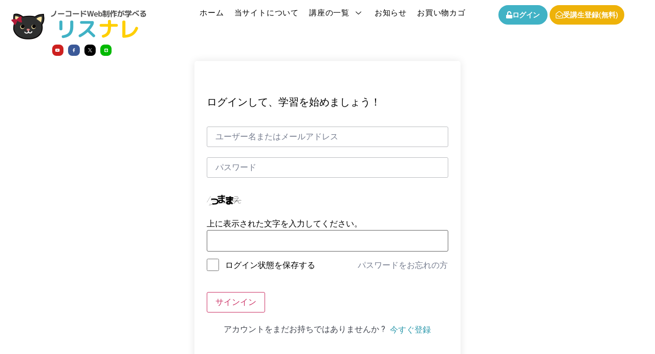

--- FILE ---
content_type: text/html; charset=UTF-8
request_url: https://risunare.online/courses/complete-trello-fundamentals-beginners-to-advanced__trashed/lesson/archive-management/
body_size: 28787
content:
<!DOCTYPE html>
<html lang="ja">
<head>
	<meta charset="UTF-8" />
	<meta name="viewport" content="width=device-width, initial-scale=1" />
	<link rel="profile" href="http://gmpg.org/xfn/11" />
	<link rel="pingback" href="https://risunare.online/xmlrpc.php" />
	<!-- Google tag (gtag.js) --><script async src="https://www.googletagmanager.com/gtag/js?id=G-8NLJEX74HY"></script><script>window.dataLayer = window.dataLayer || [];function gtag(){dataLayer.push(arguments);}gtag('js', new Date());gtag('config', 'G-8NLJEX74HY');</script>
<meta name='robots' content='index, follow, max-image-preview:large, max-snippet:-1, max-video-preview:-1' />

	<!-- This site is optimized with the Yoast SEO plugin v24.5 - https://yoast.com/wordpress/plugins/seo/ -->
	<title>Archive Management - リスナレ - ノーコードWeb制作が学べるオンライン講座</title>
	<link rel="canonical" href="https://risunare.online/courses/complete-trello-fundamentals-beginners-to-advanced__trashed/lesson/archive-management/" />
	<meta property="og:locale" content="ja_JP" />
	<meta property="og:type" content="article" />
	<meta property="og:title" content="Archive Management - リスナレ - ノーコードWeb制作が学べるオンライン講座" />
	<meta property="og:url" content="https://risunare.online/courses/complete-trello-fundamentals-beginners-to-advanced__trashed/lesson/archive-management/" />
	<meta property="og:site_name" content="リスナレ - ノーコードWeb制作が学べるオンライン講座" />
	<meta property="article:publisher" content="https://www.facebook.com/8chanwordpress/" />
	<meta name="twitter:card" content="summary_large_image" />
	<meta name="twitter:site" content="@8seminar" />
	<script type="application/ld+json" class="yoast-schema-graph">{"@context":"https://schema.org","@graph":[{"@type":"WebPage","@id":"https://risunare.online/courses/complete-trello-fundamentals-beginners-to-advanced__trashed/lesson/archive-management/","url":"https://risunare.online/courses/complete-trello-fundamentals-beginners-to-advanced__trashed/lesson/archive-management/","name":"Archive Management - リスナレ - ノーコードWeb制作が学べるオンライン講座","isPartOf":{"@id":"https://risunare.online/#website"},"datePublished":"2019-05-17T08:31:15+00:00","breadcrumb":{"@id":"https://risunare.online/courses/complete-trello-fundamentals-beginners-to-advanced__trashed/lesson/archive-management/#breadcrumb"},"inLanguage":"ja","potentialAction":[{"@type":"ReadAction","target":["https://risunare.online/courses/complete-trello-fundamentals-beginners-to-advanced__trashed/lesson/archive-management/"]}]},{"@type":"BreadcrumbList","@id":"https://risunare.online/courses/complete-trello-fundamentals-beginners-to-advanced__trashed/lesson/archive-management/#breadcrumb","itemListElement":[{"@type":"ListItem","position":1,"name":"ホーム","item":"https://risunare.online/"},{"@type":"ListItem","position":2,"name":"レッスン","item":"https://risunare.online/lesson/"},{"@type":"ListItem","position":3,"name":"Archive Management"}]},{"@type":"WebSite","@id":"https://risunare.online/#website","url":"https://risunare.online/","name":"リスナレ - ノーコードWeb制作が学べるオンライン講座","description":"","publisher":{"@id":"https://risunare.online/#organization"},"potentialAction":[{"@type":"SearchAction","target":{"@type":"EntryPoint","urlTemplate":"https://risunare.online/?s={search_term_string}"},"query-input":{"@type":"PropertyValueSpecification","valueRequired":true,"valueName":"search_term_string"}}],"inLanguage":"ja"},{"@type":"Organization","@id":"https://risunare.online/#organization","name":"リスナレ - ノーコードWeb制作が学べるオンライン講座","url":"https://risunare.online/","logo":{"@type":"ImageObject","inLanguage":"ja","@id":"https://risunare.online/#/schema/logo/image/","url":"https://risunare.online/wp-content/uploads/2023/05/risunare.png","contentUrl":"https://risunare.online/wp-content/uploads/2023/05/risunare.png","width":600,"height":150,"caption":"リスナレ - ノーコードWeb制作が学べるオンライン講座"},"image":{"@id":"https://risunare.online/#/schema/logo/image/"},"sameAs":["https://www.facebook.com/8chanwordpress/","https://x.com/8seminar"]}]}</script>
	<!-- / Yoast SEO plugin. -->


<link rel='dns-prefetch' href='//static-fe.payments-amazon.com' />
<link rel="alternate" type="application/rss+xml" title="リスナレ - ノーコードWeb制作が学べるオンライン講座 &raquo; フィード" href="https://risunare.online/feed/" />
<link rel="alternate" type="application/rss+xml" title="リスナレ - ノーコードWeb制作が学べるオンライン講座 &raquo; コメントフィード" href="https://risunare.online/comments/feed/" />
<meta name="description" content="" /><script>
window._wpemojiSettings = {"baseUrl":"https:\/\/s.w.org\/images\/core\/emoji\/15.0.3\/72x72\/","ext":".png","svgUrl":"https:\/\/s.w.org\/images\/core\/emoji\/15.0.3\/svg\/","svgExt":".svg","source":{"concatemoji":"https:\/\/risunare.online\/wp-includes\/js\/wp-emoji-release.min.js?ver=6.5.7"}};
/*! This file is auto-generated */
!function(i,n){var o,s,e;function c(e){try{var t={supportTests:e,timestamp:(new Date).valueOf()};sessionStorage.setItem(o,JSON.stringify(t))}catch(e){}}function p(e,t,n){e.clearRect(0,0,e.canvas.width,e.canvas.height),e.fillText(t,0,0);var t=new Uint32Array(e.getImageData(0,0,e.canvas.width,e.canvas.height).data),r=(e.clearRect(0,0,e.canvas.width,e.canvas.height),e.fillText(n,0,0),new Uint32Array(e.getImageData(0,0,e.canvas.width,e.canvas.height).data));return t.every(function(e,t){return e===r[t]})}function u(e,t,n){switch(t){case"flag":return n(e,"\ud83c\udff3\ufe0f\u200d\u26a7\ufe0f","\ud83c\udff3\ufe0f\u200b\u26a7\ufe0f")?!1:!n(e,"\ud83c\uddfa\ud83c\uddf3","\ud83c\uddfa\u200b\ud83c\uddf3")&&!n(e,"\ud83c\udff4\udb40\udc67\udb40\udc62\udb40\udc65\udb40\udc6e\udb40\udc67\udb40\udc7f","\ud83c\udff4\u200b\udb40\udc67\u200b\udb40\udc62\u200b\udb40\udc65\u200b\udb40\udc6e\u200b\udb40\udc67\u200b\udb40\udc7f");case"emoji":return!n(e,"\ud83d\udc26\u200d\u2b1b","\ud83d\udc26\u200b\u2b1b")}return!1}function f(e,t,n){var r="undefined"!=typeof WorkerGlobalScope&&self instanceof WorkerGlobalScope?new OffscreenCanvas(300,150):i.createElement("canvas"),a=r.getContext("2d",{willReadFrequently:!0}),o=(a.textBaseline="top",a.font="600 32px Arial",{});return e.forEach(function(e){o[e]=t(a,e,n)}),o}function t(e){var t=i.createElement("script");t.src=e,t.defer=!0,i.head.appendChild(t)}"undefined"!=typeof Promise&&(o="wpEmojiSettingsSupports",s=["flag","emoji"],n.supports={everything:!0,everythingExceptFlag:!0},e=new Promise(function(e){i.addEventListener("DOMContentLoaded",e,{once:!0})}),new Promise(function(t){var n=function(){try{var e=JSON.parse(sessionStorage.getItem(o));if("object"==typeof e&&"number"==typeof e.timestamp&&(new Date).valueOf()<e.timestamp+604800&&"object"==typeof e.supportTests)return e.supportTests}catch(e){}return null}();if(!n){if("undefined"!=typeof Worker&&"undefined"!=typeof OffscreenCanvas&&"undefined"!=typeof URL&&URL.createObjectURL&&"undefined"!=typeof Blob)try{var e="postMessage("+f.toString()+"("+[JSON.stringify(s),u.toString(),p.toString()].join(",")+"));",r=new Blob([e],{type:"text/javascript"}),a=new Worker(URL.createObjectURL(r),{name:"wpTestEmojiSupports"});return void(a.onmessage=function(e){c(n=e.data),a.terminate(),t(n)})}catch(e){}c(n=f(s,u,p))}t(n)}).then(function(e){for(var t in e)n.supports[t]=e[t],n.supports.everything=n.supports.everything&&n.supports[t],"flag"!==t&&(n.supports.everythingExceptFlag=n.supports.everythingExceptFlag&&n.supports[t]);n.supports.everythingExceptFlag=n.supports.everythingExceptFlag&&!n.supports.flag,n.DOMReady=!1,n.readyCallback=function(){n.DOMReady=!0}}).then(function(){return e}).then(function(){var e;n.supports.everything||(n.readyCallback(),(e=n.source||{}).concatemoji?t(e.concatemoji):e.wpemoji&&e.twemoji&&(t(e.twemoji),t(e.wpemoji)))}))}((window,document),window._wpemojiSettings);
</script>
<link rel='stylesheet' id='vkExUnit_common_style-css' href='https://risunare.online/wp-content/plugins/vk-all-in-one-expansion-unit/assets/css/vkExUnit_style.css?ver=9.113.0.1' media='all' />
<style id='vkExUnit_common_style-inline-css'>
:root {--ver_page_top_button_url:url(https://risunare.online/wp-content/plugins/vk-all-in-one-expansion-unit/assets/images/to-top-btn-icon.svg);}@font-face {font-weight: normal;font-style: normal;font-family: "vk_sns";src: url("https://risunare.online/wp-content/plugins/vk-all-in-one-expansion-unit/inc/sns/icons/fonts/vk_sns.eot?-bq20cj");src: url("https://risunare.online/wp-content/plugins/vk-all-in-one-expansion-unit/inc/sns/icons/fonts/vk_sns.eot?#iefix-bq20cj") format("embedded-opentype"),url("https://risunare.online/wp-content/plugins/vk-all-in-one-expansion-unit/inc/sns/icons/fonts/vk_sns.woff?-bq20cj") format("woff"),url("https://risunare.online/wp-content/plugins/vk-all-in-one-expansion-unit/inc/sns/icons/fonts/vk_sns.ttf?-bq20cj") format("truetype"),url("https://risunare.online/wp-content/plugins/vk-all-in-one-expansion-unit/inc/sns/icons/fonts/vk_sns.svg?-bq20cj#vk_sns") format("svg");}
.veu_promotion-alert__content--text {border: 1px solid rgba(0,0,0,0.125);padding: 0.5em 1em;border-radius: var(--vk-size-radius);margin-bottom: var(--vk-margin-block-bottom);font-size: 0.875rem;}/* Alert Content部分に段落タグを入れた場合に最後の段落の余白を0にする */.veu_promotion-alert__content--text p:last-of-type{margin-bottom:0;margin-top: 0;}
</style>
<link rel='stylesheet' id='hfe-widgets-style-css' href='https://risunare.online/wp-content/plugins/header-footer-elementor/inc/widgets-css/frontend.css?ver=2.0.6' media='all' />
<style id='wp-emoji-styles-inline-css'>

	img.wp-smiley, img.emoji {
		display: inline !important;
		border: none !important;
		box-shadow: none !important;
		height: 1em !important;
		width: 1em !important;
		margin: 0 0.07em !important;
		vertical-align: -0.1em !important;
		background: none !important;
		padding: 0 !important;
	}
</style>
<link rel='stylesheet' id='wp-block-library-css' href='https://risunare.online/wp-includes/css/dist/block-library/style.min.css?ver=6.5.7' media='all' />
<link rel='stylesheet' id='amazon-payments-advanced-blocks-log-out-banner-css' href='https://risunare.online/wp-content/plugins/woocommerce-gateway-amazon-payments-advanced/build/js/blocks/log-out-banner/style-index.css?ver=7b7a8388c5cd363f116c' media='all' />
<style id='global-styles-inline-css'>
body{--wp--preset--color--black: #000000;--wp--preset--color--cyan-bluish-gray: #abb8c3;--wp--preset--color--white: #ffffff;--wp--preset--color--pale-pink: #f78da7;--wp--preset--color--vivid-red: #cf2e2e;--wp--preset--color--luminous-vivid-orange: #ff6900;--wp--preset--color--luminous-vivid-amber: #fcb900;--wp--preset--color--light-green-cyan: #7bdcb5;--wp--preset--color--vivid-green-cyan: #00d084;--wp--preset--color--pale-cyan-blue: #8ed1fc;--wp--preset--color--vivid-cyan-blue: #0693e3;--wp--preset--color--vivid-purple: #9b51e0;--wp--preset--gradient--vivid-cyan-blue-to-vivid-purple: linear-gradient(135deg,rgba(6,147,227,1) 0%,rgb(155,81,224) 100%);--wp--preset--gradient--light-green-cyan-to-vivid-green-cyan: linear-gradient(135deg,rgb(122,220,180) 0%,rgb(0,208,130) 100%);--wp--preset--gradient--luminous-vivid-amber-to-luminous-vivid-orange: linear-gradient(135deg,rgba(252,185,0,1) 0%,rgba(255,105,0,1) 100%);--wp--preset--gradient--luminous-vivid-orange-to-vivid-red: linear-gradient(135deg,rgba(255,105,0,1) 0%,rgb(207,46,46) 100%);--wp--preset--gradient--very-light-gray-to-cyan-bluish-gray: linear-gradient(135deg,rgb(238,238,238) 0%,rgb(169,184,195) 100%);--wp--preset--gradient--cool-to-warm-spectrum: linear-gradient(135deg,rgb(74,234,220) 0%,rgb(151,120,209) 20%,rgb(207,42,186) 40%,rgb(238,44,130) 60%,rgb(251,105,98) 80%,rgb(254,248,76) 100%);--wp--preset--gradient--blush-light-purple: linear-gradient(135deg,rgb(255,206,236) 0%,rgb(152,150,240) 100%);--wp--preset--gradient--blush-bordeaux: linear-gradient(135deg,rgb(254,205,165) 0%,rgb(254,45,45) 50%,rgb(107,0,62) 100%);--wp--preset--gradient--luminous-dusk: linear-gradient(135deg,rgb(255,203,112) 0%,rgb(199,81,192) 50%,rgb(65,88,208) 100%);--wp--preset--gradient--pale-ocean: linear-gradient(135deg,rgb(255,245,203) 0%,rgb(182,227,212) 50%,rgb(51,167,181) 100%);--wp--preset--gradient--electric-grass: linear-gradient(135deg,rgb(202,248,128) 0%,rgb(113,206,126) 100%);--wp--preset--gradient--midnight: linear-gradient(135deg,rgb(2,3,129) 0%,rgb(40,116,252) 100%);--wp--preset--font-size--small: 13px;--wp--preset--font-size--medium: 20px;--wp--preset--font-size--large: 36px;--wp--preset--font-size--x-large: 42px;--wp--preset--font-family--inter: "Inter", sans-serif;--wp--preset--font-family--cardo: Cardo;--wp--preset--spacing--20: 0.44rem;--wp--preset--spacing--30: 0.67rem;--wp--preset--spacing--40: 1rem;--wp--preset--spacing--50: 1.5rem;--wp--preset--spacing--60: 2.25rem;--wp--preset--spacing--70: 3.38rem;--wp--preset--spacing--80: 5.06rem;--wp--preset--shadow--natural: 6px 6px 9px rgba(0, 0, 0, 0.2);--wp--preset--shadow--deep: 12px 12px 50px rgba(0, 0, 0, 0.4);--wp--preset--shadow--sharp: 6px 6px 0px rgba(0, 0, 0, 0.2);--wp--preset--shadow--outlined: 6px 6px 0px -3px rgba(255, 255, 255, 1), 6px 6px rgba(0, 0, 0, 1);--wp--preset--shadow--crisp: 6px 6px 0px rgba(0, 0, 0, 1);}body { margin: 0;--wp--style--global--content-size: 800px;--wp--style--global--wide-size: 1200px; }.wp-site-blocks > .alignleft { float: left; margin-right: 2em; }.wp-site-blocks > .alignright { float: right; margin-left: 2em; }.wp-site-blocks > .aligncenter { justify-content: center; margin-left: auto; margin-right: auto; }:where(.wp-site-blocks) > * { margin-block-start: 24px; margin-block-end: 0; }:where(.wp-site-blocks) > :first-child:first-child { margin-block-start: 0; }:where(.wp-site-blocks) > :last-child:last-child { margin-block-end: 0; }body { --wp--style--block-gap: 24px; }:where(body .is-layout-flow)  > :first-child:first-child{margin-block-start: 0;}:where(body .is-layout-flow)  > :last-child:last-child{margin-block-end: 0;}:where(body .is-layout-flow)  > *{margin-block-start: 24px;margin-block-end: 0;}:where(body .is-layout-constrained)  > :first-child:first-child{margin-block-start: 0;}:where(body .is-layout-constrained)  > :last-child:last-child{margin-block-end: 0;}:where(body .is-layout-constrained)  > *{margin-block-start: 24px;margin-block-end: 0;}:where(body .is-layout-flex) {gap: 24px;}:where(body .is-layout-grid) {gap: 24px;}body .is-layout-flow > .alignleft{float: left;margin-inline-start: 0;margin-inline-end: 2em;}body .is-layout-flow > .alignright{float: right;margin-inline-start: 2em;margin-inline-end: 0;}body .is-layout-flow > .aligncenter{margin-left: auto !important;margin-right: auto !important;}body .is-layout-constrained > .alignleft{float: left;margin-inline-start: 0;margin-inline-end: 2em;}body .is-layout-constrained > .alignright{float: right;margin-inline-start: 2em;margin-inline-end: 0;}body .is-layout-constrained > .aligncenter{margin-left: auto !important;margin-right: auto !important;}body .is-layout-constrained > :where(:not(.alignleft):not(.alignright):not(.alignfull)){max-width: var(--wp--style--global--content-size);margin-left: auto !important;margin-right: auto !important;}body .is-layout-constrained > .alignwide{max-width: var(--wp--style--global--wide-size);}body .is-layout-flex{display: flex;}body .is-layout-flex{flex-wrap: wrap;align-items: center;}body .is-layout-flex > *{margin: 0;}body .is-layout-grid{display: grid;}body .is-layout-grid > *{margin: 0;}body{padding-top: 0px;padding-right: 0px;padding-bottom: 0px;padding-left: 0px;}a:where(:not(.wp-element-button)){text-decoration: underline;}.wp-element-button, .wp-block-button__link{background-color: #32373c;border-width: 0;color: #fff;font-family: inherit;font-size: inherit;line-height: inherit;padding: calc(0.667em + 2px) calc(1.333em + 2px);text-decoration: none;}.has-black-color{color: var(--wp--preset--color--black) !important;}.has-cyan-bluish-gray-color{color: var(--wp--preset--color--cyan-bluish-gray) !important;}.has-white-color{color: var(--wp--preset--color--white) !important;}.has-pale-pink-color{color: var(--wp--preset--color--pale-pink) !important;}.has-vivid-red-color{color: var(--wp--preset--color--vivid-red) !important;}.has-luminous-vivid-orange-color{color: var(--wp--preset--color--luminous-vivid-orange) !important;}.has-luminous-vivid-amber-color{color: var(--wp--preset--color--luminous-vivid-amber) !important;}.has-light-green-cyan-color{color: var(--wp--preset--color--light-green-cyan) !important;}.has-vivid-green-cyan-color{color: var(--wp--preset--color--vivid-green-cyan) !important;}.has-pale-cyan-blue-color{color: var(--wp--preset--color--pale-cyan-blue) !important;}.has-vivid-cyan-blue-color{color: var(--wp--preset--color--vivid-cyan-blue) !important;}.has-vivid-purple-color{color: var(--wp--preset--color--vivid-purple) !important;}.has-black-background-color{background-color: var(--wp--preset--color--black) !important;}.has-cyan-bluish-gray-background-color{background-color: var(--wp--preset--color--cyan-bluish-gray) !important;}.has-white-background-color{background-color: var(--wp--preset--color--white) !important;}.has-pale-pink-background-color{background-color: var(--wp--preset--color--pale-pink) !important;}.has-vivid-red-background-color{background-color: var(--wp--preset--color--vivid-red) !important;}.has-luminous-vivid-orange-background-color{background-color: var(--wp--preset--color--luminous-vivid-orange) !important;}.has-luminous-vivid-amber-background-color{background-color: var(--wp--preset--color--luminous-vivid-amber) !important;}.has-light-green-cyan-background-color{background-color: var(--wp--preset--color--light-green-cyan) !important;}.has-vivid-green-cyan-background-color{background-color: var(--wp--preset--color--vivid-green-cyan) !important;}.has-pale-cyan-blue-background-color{background-color: var(--wp--preset--color--pale-cyan-blue) !important;}.has-vivid-cyan-blue-background-color{background-color: var(--wp--preset--color--vivid-cyan-blue) !important;}.has-vivid-purple-background-color{background-color: var(--wp--preset--color--vivid-purple) !important;}.has-black-border-color{border-color: var(--wp--preset--color--black) !important;}.has-cyan-bluish-gray-border-color{border-color: var(--wp--preset--color--cyan-bluish-gray) !important;}.has-white-border-color{border-color: var(--wp--preset--color--white) !important;}.has-pale-pink-border-color{border-color: var(--wp--preset--color--pale-pink) !important;}.has-vivid-red-border-color{border-color: var(--wp--preset--color--vivid-red) !important;}.has-luminous-vivid-orange-border-color{border-color: var(--wp--preset--color--luminous-vivid-orange) !important;}.has-luminous-vivid-amber-border-color{border-color: var(--wp--preset--color--luminous-vivid-amber) !important;}.has-light-green-cyan-border-color{border-color: var(--wp--preset--color--light-green-cyan) !important;}.has-vivid-green-cyan-border-color{border-color: var(--wp--preset--color--vivid-green-cyan) !important;}.has-pale-cyan-blue-border-color{border-color: var(--wp--preset--color--pale-cyan-blue) !important;}.has-vivid-cyan-blue-border-color{border-color: var(--wp--preset--color--vivid-cyan-blue) !important;}.has-vivid-purple-border-color{border-color: var(--wp--preset--color--vivid-purple) !important;}.has-vivid-cyan-blue-to-vivid-purple-gradient-background{background: var(--wp--preset--gradient--vivid-cyan-blue-to-vivid-purple) !important;}.has-light-green-cyan-to-vivid-green-cyan-gradient-background{background: var(--wp--preset--gradient--light-green-cyan-to-vivid-green-cyan) !important;}.has-luminous-vivid-amber-to-luminous-vivid-orange-gradient-background{background: var(--wp--preset--gradient--luminous-vivid-amber-to-luminous-vivid-orange) !important;}.has-luminous-vivid-orange-to-vivid-red-gradient-background{background: var(--wp--preset--gradient--luminous-vivid-orange-to-vivid-red) !important;}.has-very-light-gray-to-cyan-bluish-gray-gradient-background{background: var(--wp--preset--gradient--very-light-gray-to-cyan-bluish-gray) !important;}.has-cool-to-warm-spectrum-gradient-background{background: var(--wp--preset--gradient--cool-to-warm-spectrum) !important;}.has-blush-light-purple-gradient-background{background: var(--wp--preset--gradient--blush-light-purple) !important;}.has-blush-bordeaux-gradient-background{background: var(--wp--preset--gradient--blush-bordeaux) !important;}.has-luminous-dusk-gradient-background{background: var(--wp--preset--gradient--luminous-dusk) !important;}.has-pale-ocean-gradient-background{background: var(--wp--preset--gradient--pale-ocean) !important;}.has-electric-grass-gradient-background{background: var(--wp--preset--gradient--electric-grass) !important;}.has-midnight-gradient-background{background: var(--wp--preset--gradient--midnight) !important;}.has-small-font-size{font-size: var(--wp--preset--font-size--small) !important;}.has-medium-font-size{font-size: var(--wp--preset--font-size--medium) !important;}.has-large-font-size{font-size: var(--wp--preset--font-size--large) !important;}.has-x-large-font-size{font-size: var(--wp--preset--font-size--x-large) !important;}.has-inter-font-family{font-family: var(--wp--preset--font-family--inter) !important;}.has-cardo-font-family{font-family: var(--wp--preset--font-family--cardo) !important;}
.wp-block-navigation a:where(:not(.wp-element-button)){color: inherit;}
.wp-block-pullquote{font-size: 1.5em;line-height: 1.6;}
</style>
<link rel='stylesheet' id='tutor-prism-css-css' href='https://risunare.online/wp-content/plugins/tutor-pro/assets/lib/codesample/prism.css?ver=3.1.0' media='all' />
<link rel='stylesheet' id='tutor-pro-front-css' href='https://risunare.online/wp-content/plugins/tutor-pro/assets/css/front.css?ver=3.1.0' media='all' />
<link rel='stylesheet' id='tutor-icon-css' href='https://risunare.online/wp-content/plugins/tutor/assets/css/tutor-icon.min.css?ver=3.1.0' media='all' />
<link rel='stylesheet' id='tutor-css' href='https://risunare.online/wp-content/plugins/tutor/assets/css/tutor.min.css?ver=3.1.0' media='all' />
<link rel='stylesheet' id='tutor-plyr-css' href='https://risunare.online/wp-content/plugins/tutor/assets/lib/plyr/plyr.css?ver=3.1.0' media='all' />
<link rel='stylesheet' id='tutor-frontend-css' href='https://risunare.online/wp-content/plugins/tutor/assets/css/tutor-front.min.css?ver=3.1.0' media='all' />
<style id='tutor-frontend-inline-css'>
.mce-notification.mce-notification-error{display: none !important;}
:root{--tutor-color-primary:#2b98ab;--tutor-color-primary-rgb:43, 152, 171;--tutor-color-primary-hover:#0db5b2;--tutor-color-primary-hover-rgb:13, 181, 178;--tutor-body-color:#000000;--tutor-body-color-rgb:0, 0, 0;--tutor-border-color:#bdbec2;--tutor-border-color-rgb:189, 190, 194;--tutor-color-gray:#e3e5eb;--tutor-color-gray-rgb:227, 229, 235;}
</style>
<link rel='stylesheet' id='tutor-course-bundle-frontend-css' href='https://risunare.online/wp-content/plugins/tutor-pro/addons/course-bundle/assets/css/frontend.css?ver=3.1.0' media='all' />
<link rel='stylesheet' id='tutor-course-bundle-common-css' href='https://risunare.online/wp-content/plugins/tutor-pro/addons/course-bundle/assets/css/common.css?ver=3.1.0' media='all' />
<link rel='stylesheet' id='woocommerce-layout-css' href='https://risunare.online/wp-content/plugins/woocommerce/assets/css/woocommerce-layout.css?ver=9.4.4' media='all' />
<link rel='stylesheet' id='woocommerce-smallscreen-css' href='https://risunare.online/wp-content/plugins/woocommerce/assets/css/woocommerce-smallscreen.css?ver=9.4.4' media='only screen and (max-width: 768px)' />
<link rel='stylesheet' id='woocommerce-general-css' href='https://risunare.online/wp-content/plugins/woocommerce/assets/css/woocommerce.css?ver=9.4.4' media='all' />
<style id='woocommerce-inline-inline-css'>
.woocommerce form .form-row .required { visibility: visible; }
</style>
<link rel='stylesheet' id='hfe-style-css' href='https://risunare.online/wp-content/plugins/header-footer-elementor/assets/css/header-footer-elementor.css?ver=2.0.6' media='all' />
<link rel='stylesheet' id='elementor-icons-css' href='https://risunare.online/wp-content/plugins/elementor/assets/lib/eicons/css/elementor-icons.min.css?ver=5.40.0' media='all' />
<link rel='stylesheet' id='elementor-frontend-css' href='https://risunare.online/wp-content/plugins/elementor/assets/css/frontend.min.css?ver=3.29.2' media='all' />
<link rel='stylesheet' id='elementor-post-5-css' href='https://risunare.online/wp-content/uploads/elementor/css/post-5.css?ver=1750751537' media='all' />
<link rel='stylesheet' id='elementor-post-1692-css' href='https://risunare.online/wp-content/uploads/elementor/css/post-1692.css?ver=1750751538' media='all' />
<link rel='stylesheet' id='hello-elementor-css' href='https://risunare.online/wp-content/themes/hello-elementor/assets/css/reset.css?ver=3.4.6' media='all' />
<link rel='stylesheet' id='hello-elementor-theme-style-css' href='https://risunare.online/wp-content/themes/hello-elementor/assets/css/theme.css?ver=3.4.6' media='all' />
<link rel='stylesheet' id='hello-elementor-header-footer-css' href='https://risunare.online/wp-content/themes/hello-elementor/assets/css/header-footer.css?ver=3.4.6' media='all' />
<link rel='stylesheet' id='widget-image-css' href='https://risunare.online/wp-content/plugins/elementor/assets/css/widget-image.min.css?ver=3.29.2' media='all' />
<link rel='stylesheet' id='e-animation-fadeInUp-css' href='https://risunare.online/wp-content/plugins/elementor/assets/lib/animations/styles/fadeInUp.min.css?ver=3.29.2' media='all' />
<link rel='stylesheet' id='widget-icon-list-css' href='https://risunare.online/wp-content/plugins/elementor/assets/css/widget-icon-list.min.css?ver=3.29.2' media='all' />
<link rel='stylesheet' id='e-shapes-css' href='https://risunare.online/wp-content/plugins/elementor/assets/css/conditionals/shapes.min.css?ver=3.29.2' media='all' />
<link rel='stylesheet' id='widget-heading-css' href='https://risunare.online/wp-content/plugins/elementor/assets/css/widget-heading.min.css?ver=3.29.2' media='all' />
<link rel='stylesheet' id='e-sticky-css' href='https://risunare.online/wp-content/plugins/elementor-pro/assets/css/modules/sticky.min.css?ver=3.29.2' media='all' />
<link rel='stylesheet' id='widget-post-info-css' href='https://risunare.online/wp-content/plugins/elementor-pro/assets/css/widget-post-info.min.css?ver=3.29.2' media='all' />
<link rel='stylesheet' id='elementor-icons-shared-0-css' href='https://risunare.online/wp-content/plugins/elementor/assets/lib/font-awesome/css/fontawesome.min.css?ver=5.15.3' media='all' />
<link rel='stylesheet' id='elementor-icons-fa-regular-css' href='https://risunare.online/wp-content/plugins/elementor/assets/lib/font-awesome/css/regular.min.css?ver=5.15.3' media='all' />
<link rel='stylesheet' id='elementor-icons-fa-solid-css' href='https://risunare.online/wp-content/plugins/elementor/assets/lib/font-awesome/css/solid.min.css?ver=5.15.3' media='all' />
<link rel='stylesheet' id='e-animation-float-css' href='https://risunare.online/wp-content/plugins/elementor/assets/lib/animations/styles/e-animation-float.min.css?ver=3.29.2' media='all' />
<link rel='stylesheet' id='elementor-post-551-css' href='https://risunare.online/wp-content/uploads/elementor/css/post-551.css?ver=1750751538' media='all' />
<link rel='stylesheet' id='elementor-post-2330-css' href='https://risunare.online/wp-content/uploads/elementor/css/post-2330.css?ver=1750758154' media='all' />
<link rel='stylesheet' id='amazon_payments_advanced-css' href='https://risunare.online/wp-content/plugins/woocommerce-gateway-amazon-payments-advanced/build/css/amazon-pay.min.css?ver=2.5.3' media='all' />
<link rel='stylesheet' id='hfe-icons-list-css' href='https://risunare.online/wp-content/plugins/elementor/assets/css/widget-icon-list.min.css?ver=3.24.3' media='all' />
<link rel='stylesheet' id='hfe-social-icons-css' href='https://risunare.online/wp-content/plugins/elementor/assets/css/widget-social-icons.min.css?ver=3.24.0' media='all' />
<link rel='stylesheet' id='hfe-social-share-icons-brands-css' href='https://risunare.online/wp-content/plugins/elementor/assets/lib/font-awesome/css/brands.css?ver=5.15.3' media='all' />
<link rel='stylesheet' id='hfe-social-share-icons-fontawesome-css' href='https://risunare.online/wp-content/plugins/elementor/assets/lib/font-awesome/css/fontawesome.css?ver=5.15.3' media='all' />
<link rel='stylesheet' id='hfe-nav-menu-icons-css' href='https://risunare.online/wp-content/plugins/elementor/assets/lib/font-awesome/css/solid.css?ver=5.15.3' media='all' />
<link rel='stylesheet' id='hfe-widget-blockquote-css' href='https://risunare.online/wp-content/plugins/elementor-pro/assets/css/widget-blockquote.min.css?ver=3.25.0' media='all' />
<link rel='stylesheet' id='ekit-widget-styles-css' href='https://risunare.online/wp-content/plugins/elementskit-lite/widgets/init/assets/css/widget-styles.css?ver=3.5.3' media='all' />
<link rel='stylesheet' id='ekit-responsive-css' href='https://risunare.online/wp-content/plugins/elementskit-lite/widgets/init/assets/css/responsive.css?ver=3.5.3' media='all' />
<link rel='stylesheet' id='eael-general-css' href='https://risunare.online/wp-content/plugins/essential-addons-for-elementor-lite/assets/front-end/css/view/general.min.css?ver=6.5.8' media='all' />
<link rel='stylesheet' id='font-awesome-4-shim-css' href='https://risunare.online/wp-content/plugins/elementor/assets/lib/font-awesome/css/v4-shims.min.css?ver=6.5.8' media='all' />
<link rel='stylesheet' id='slick-css-css' href='https://risunare.online/wp-content/plugins/tutor-lms-elementor-addons/assets/css/slick.min.css?ver=3.0.0' media='all' />
<link rel='stylesheet' id='slick-theme-css-css' href='https://risunare.online/wp-content/plugins/tutor-lms-elementor-addons/assets/css/slick-theme.css?ver=3.0.0' media='all' />
<link rel='stylesheet' id='tutor-elementor-css-css' href='https://risunare.online/wp-content/plugins/tutor-lms-elementor-addons/assets/css/tutor-elementor.min.css?ver=3.0.0' media='all' />
<link rel='stylesheet' id='elementor-gf-local-roboto-css' href='https://risunare.online/wp-content/uploads/elementor/google-fonts/css/roboto.css?ver=1750751552' media='all' />
<link rel='stylesheet' id='elementor-gf-local-robotoslab-css' href='https://risunare.online/wp-content/uploads/elementor/google-fonts/css/robotoslab.css?ver=1750751556' media='all' />
<link rel='stylesheet' id='elementor-gf-local-notosansjp-css' href='https://risunare.online/wp-content/uploads/elementor/google-fonts/css/notosansjp.css?ver=1750751645' media='all' />
<link rel='stylesheet' id='elementor-icons-fa-brands-css' href='https://risunare.online/wp-content/plugins/elementor/assets/lib/font-awesome/css/brands.min.css?ver=5.15.3' media='all' />
<link rel='stylesheet' id='elementor-icons-ekiticons-css' href='https://risunare.online/wp-content/plugins/elementskit-lite/modules/elementskit-icon-pack/assets/css/ekiticons.css?ver=3.5.3' media='all' />
<script src="https://risunare.online/wp-includes/js/jquery/jquery.min.js?ver=3.7.1" id="jquery-core-js"></script>
<script src="https://risunare.online/wp-includes/js/jquery/jquery-migrate.min.js?ver=3.4.1" id="jquery-migrate-js"></script>
<script id="jquery-js-after">
!function($){"use strict";$(document).ready(function(){$(this).scrollTop()>100&&$(".hfe-scroll-to-top-wrap").removeClass("hfe-scroll-to-top-hide"),$(window).scroll(function(){$(this).scrollTop()<100?$(".hfe-scroll-to-top-wrap").fadeOut(300):$(".hfe-scroll-to-top-wrap").fadeIn(300)}),$(".hfe-scroll-to-top-wrap").on("click",function(){$("html, body").animate({scrollTop:0},300);return!1})})}(jQuery);
</script>
<script src="https://risunare.online/wp-content/plugins/woocommerce/assets/js/jquery-blockui/jquery.blockUI.min.js?ver=2.7.0-wc.9.4.4" id="jquery-blockui-js" defer data-wp-strategy="defer"></script>
<script id="wc-add-to-cart-js-extra">
var wc_add_to_cart_params = {"ajax_url":"\/wp-admin\/admin-ajax.php","wc_ajax_url":"\/?wc-ajax=%%endpoint%%","i18n_view_cart":"\u304a\u8cb7\u3044\u7269\u30ab\u30b4\u3092\u8868\u793a","cart_url":"https:\/\/risunare.online\/cart\/","is_cart":"","cart_redirect_after_add":"no"};
</script>
<script src="https://risunare.online/wp-content/plugins/woocommerce/assets/js/frontend/add-to-cart.min.js?ver=9.4.4" id="wc-add-to-cart-js" defer data-wp-strategy="defer"></script>
<script src="https://risunare.online/wp-content/plugins/woocommerce/assets/js/js-cookie/js.cookie.min.js?ver=2.1.4-wc.9.4.4" id="js-cookie-js" defer data-wp-strategy="defer"></script>
<script id="woocommerce-js-extra">
var woocommerce_params = {"ajax_url":"\/wp-admin\/admin-ajax.php","wc_ajax_url":"\/?wc-ajax=%%endpoint%%"};
</script>
<script src="https://risunare.online/wp-content/plugins/woocommerce/assets/js/frontend/woocommerce.min.js?ver=9.4.4" id="woocommerce-js" defer data-wp-strategy="defer"></script>
<script src="https://risunare.online/wp-content/plugins/tutor-lms-elementor-addons/assets/js/slick.min.js?ver=3.0.0" id="etlms-slick-library-js"></script>
<script id="tutor-elementor-js-js-extra">
var tutorElementorData = {"is_sidebar_sticky":""};
</script>
<script id="tutor-elementor-js-js-before">
const etlmsUtility = {"is_editor_mode":false}
</script>
<script src="https://risunare.online/wp-content/plugins/tutor-lms-elementor-addons/assets/js/tutor-elementor.js?ver=3.0.0" id="tutor-elementor-js-js"></script>
<link rel="https://api.w.org/" href="https://risunare.online/wp-json/" /><link rel="EditURI" type="application/rsd+xml" title="RSD" href="https://risunare.online/xmlrpc.php?rsd" />
<meta name="generator" content="WordPress 6.5.7" />
<meta name="generator" content="TutorLMS 3.1.0" />
<meta name="generator" content="WooCommerce 9.4.4" />
<link rel='shortlink' href='https://risunare.online/?p=177' />
<link rel="alternate" type="application/json+oembed" href="https://risunare.online/wp-json/oembed/1.0/embed?url=https%3A%2F%2Frisunare.online%2Fcourses%2Fcomplete-trello-fundamentals-beginners-to-advanced__trashed%2Flesson%2Farchive-management%2F" />
<link rel="alternate" type="text/xml+oembed" href="https://risunare.online/wp-json/oembed/1.0/embed?url=https%3A%2F%2Frisunare.online%2Fcourses%2Fcomplete-trello-fundamentals-beginners-to-advanced__trashed%2Flesson%2Farchive-management%2F&#038;format=xml" />
	<noscript><style>.woocommerce-product-gallery{ opacity: 1 !important; }</style></noscript>
	<meta name="generator" content="Elementor 3.29.2; features: additional_custom_breakpoints, e_local_google_fonts; settings: css_print_method-external, google_font-enabled, font_display-swap">
<!-- Google tag (gtag.js) -->
<script async src="https://www.googletagmanager.com/gtag/js?id=G-8NLJEX74HY"></script>
<script>
  window.dataLayer = window.dataLayer || [];
  function gtag(){dataLayer.push(arguments);}
  gtag('js', new Date());

  gtag('config', 'G-8NLJEX74HY');
</script>
			<style>
				.e-con.e-parent:nth-of-type(n+4):not(.e-lazyloaded):not(.e-no-lazyload),
				.e-con.e-parent:nth-of-type(n+4):not(.e-lazyloaded):not(.e-no-lazyload) * {
					background-image: none !important;
				}
				@media screen and (max-height: 1024px) {
					.e-con.e-parent:nth-of-type(n+3):not(.e-lazyloaded):not(.e-no-lazyload),
					.e-con.e-parent:nth-of-type(n+3):not(.e-lazyloaded):not(.e-no-lazyload) * {
						background-image: none !important;
					}
				}
				@media screen and (max-height: 640px) {
					.e-con.e-parent:nth-of-type(n+2):not(.e-lazyloaded):not(.e-no-lazyload),
					.e-con.e-parent:nth-of-type(n+2):not(.e-lazyloaded):not(.e-no-lazyload) * {
						background-image: none !important;
					}
				}
			</style>
			<!-- [ VK All in One Expansion Unit OGP ] -->
<meta property="og:site_name" content="リスナレ - ノーコードWeb制作が学べるオンライン講座" />
<meta property="og:url" content="https://risunare.online/courses/complete-trello-fundamentals-beginners-to-advanced__trashed/lesson/archive-management/" />
<meta property="og:title" content="Archive Management | リスナレ - ノーコードWeb制作が学べるオンライン講座" />
<meta property="og:description" content="" />
<meta property="og:type" content="article" />
<meta property="og:image" content="https://risunare.online/wp-content/uploads/2023/11/OGP-risunare.png" />
<meta property="og:image:width" content="1200" />
<meta property="og:image:height" content="630" />
<!-- [ / VK All in One Expansion Unit OGP ] -->
<!-- [ VK All in One Expansion Unit twitter card ] -->
<meta name="twitter:card" content="summary_large_image">
<meta name="twitter:description" content="">
<meta name="twitter:title" content="Archive Management | リスナレ - ノーコードWeb制作が学べるオンライン講座">
<meta name="twitter:url" content="https://risunare.online/courses/complete-trello-fundamentals-beginners-to-advanced__trashed/lesson/archive-management/">
	<meta name="twitter:image" content="https://risunare.online/wp-content/uploads/2023/11/OGP-risunare.png">
	<meta name="twitter:domain" content="risunare.online">
	<!-- [ / VK All in One Expansion Unit twitter card ] -->
	<style id='wp-fonts-local'>
@font-face{font-family:Inter;font-style:normal;font-weight:300 900;font-display:fallback;src:url('https://risunare.online/wp-content/plugins/woocommerce/assets/fonts/Inter-VariableFont_slnt,wght.woff2') format('woff2');font-stretch:normal;}
@font-face{font-family:Cardo;font-style:normal;font-weight:400;font-display:fallback;src:url('https://risunare.online/wp-content/plugins/woocommerce/assets/fonts/cardo_normal_400.woff2') format('woff2');}
</style>
<link rel="icon" href="https://risunare.online/wp-content/uploads/2023/07/cropped-favicon-7-32x32.png" sizes="32x32" />
<link rel="icon" href="https://risunare.online/wp-content/uploads/2023/07/cropped-favicon-7-192x192.png" sizes="192x192" />
<link rel="apple-touch-icon" href="https://risunare.online/wp-content/uploads/2023/07/cropped-favicon-7-180x180.png" />
<meta name="msapplication-TileImage" content="https://risunare.online/wp-content/uploads/2023/07/cropped-favicon-7-270x270.png" />
		<style id="wp-custom-css">
			.tutor-dashboard-menu li.tutor-dashboard-menu-quiz-attempts {
  display: none;
}		</style>
				<style type="text/css">/* VK CSS Customize */.woocommerce:where(body:not(.woocommerce-block-theme-has-button-styles)) #respond input#submit.alt, .woocommerce:where(body:not(.woocommerce-block-theme-has-button-styles)) a.button.alt, .woocommerce:where(body:not(.woocommerce-block-theme-has-button-styles)) button.button.alt, .woocommerce:where(body:not(.woocommerce-block-theme-has-button-styles)) input.button.alt,:where(body:not(.woocommerce-block-theme-has-button-styles)) .woocommerce #respond input#submit.alt,:where(body:not(.woocommerce-block-theme-has-button-styles)) .woocommerce a.button.alt,:where(body:not(.woocommerce-block-theme-has-button-styles)) .woocommerce button.button.alt,:where(body:not(.woocommerce-block-theme-has-button-styles)) .woocommerce input.button.alt{background-color:#2575fc;-webkit-font-smoothing:antialiased;}/* End VK CSS Customize */</style>
			<!-- [ VK All in One Expansion Unit Article Structure Data ] --><script type="application/ld+json">{"@context":"https://schema.org/","@type":"Article","headline":"Archive Management","image":"","datePublished":"2019-05-17T08:31:15+09:00","dateModified":"2019-05-17T08:31:15+09:00","author":{"@type":"","name":"user-academy-demoegegdesw43","url":"https://risunare.online/","sameAs":""}}</script><!-- [ / VK All in One Expansion Unit Article Structure Data ] --></head>

<body class="lesson-template-default single single-lesson postid-177 wp-custom-logo wp-embed-responsive theme-hello-elementor tutor-lms tutor-frontend woocommerce-no-js ehf-header ehf-template-hello-elementor ehf-stylesheet-hello-elementor hello-elementor-default post-name-archive-management post-type-lesson elementor-default elementor-kit-5 elementor-page-2330">
<div id="page" class="hfeed site">

		<header id="masthead" itemscope="itemscope" itemtype="https://schema.org/WPHeader">
			<p class="main-title bhf-hidden" itemprop="headline"><a href="https://risunare.online" title="リスナレ &#8211; ノーコードWeb制作が学べるオンライン講座" rel="home">リスナレ &#8211; ノーコードWeb制作が学べるオンライン講座</a></p>
					<div data-elementor-type="wp-post" data-elementor-id="1692" class="elementor elementor-1692" data-elementor-post-type="elementor-hf">
				<div data-particle_enable="false" data-particle-mobile-disabled="false" class="elementor-element elementor-element-b0cd8a3 elementor-hidden-mobile e-con-full e-flex e-con e-parent" data-id="b0cd8a3" data-element_type="container">
		<div data-particle_enable="false" data-particle-mobile-disabled="false" class="elementor-element elementor-element-695033a e-con-full e-flex e-con e-child" data-id="695033a" data-element_type="container">
				<div class="elementor-element elementor-element-ee74dc6 elementor-widget elementor-widget-theme-site-logo elementor-widget-image" data-id="ee74dc6" data-element_type="widget" data-widget_type="theme-site-logo.default">
				<div class="elementor-widget-container">
											<a href="https://risunare.online">
			<img width="600" height="150" src="https://risunare.online/wp-content/uploads/2023/05/risunare.png" class="attachment-full size-full wp-image-2133" alt="" srcset="https://risunare.online/wp-content/uploads/2023/05/risunare.png 600w, https://risunare.online/wp-content/uploads/2023/05/risunare-300x75.png 300w" sizes="(max-width: 600px) 100vw, 600px" />				</a>
											</div>
				</div>
				<div class="elementor-element elementor-element-bf7aac9 elementor-shape-square animated-slow elementor-hidden-phone elementor-grid-0 e-grid-align-center elementor-invisible elementor-widget elementor-widget-social-icons" data-id="bf7aac9" data-element_type="widget" data-settings="{&quot;_animation&quot;:&quot;fadeIn&quot;}" data-widget_type="social-icons.default">
				<div class="elementor-widget-container">
							<div class="elementor-social-icons-wrapper elementor-grid" role="list">
							<span class="elementor-grid-item" role="listitem">
					<a class="elementor-icon elementor-social-icon elementor-social-icon-youtube elementor-repeater-item-8f2fe13" href="https://www.8seminar.com/douga" target="_blank">
						<span class="elementor-screen-only">Youtube</span>
						<i class="fab fa-youtube"></i>					</a>
				</span>
							<span class="elementor-grid-item" role="listitem">
					<a class="elementor-icon elementor-social-icon elementor-social-icon-facebook-f elementor-repeater-item-5b1b321" href="https://www.facebook.com/8chanwordpress/" target="_blank">
						<span class="elementor-screen-only">Facebook-f</span>
						<i class="fab fa-facebook-f"></i>					</a>
				</span>
							<span class="elementor-grid-item" role="listitem">
					<a class="elementor-icon elementor-social-icon elementor-social-icon- elementor-repeater-item-c7c7d1e" href="https://twitter.com/8seminar" target="_blank">
						<span class="elementor-screen-only"></span>
						<svg xmlns="http://www.w3.org/2000/svg" width="1200" height="1227" viewBox="0 0 1200 1227" fill="none"><path d="M714.163 519.284L1160.89 0H1055.03L667.137 450.887L357.328 0H0L468.492 681.821L0 1226.37H105.866L515.491 750.218L842.672 1226.37H1200L714.137 519.284H714.163ZM569.165 687.828L521.697 619.934L144.011 79.6944H306.615L611.412 515.685L658.88 583.579L1055.08 1150.3H892.476L569.165 687.854V687.828Z" fill="white"></path></svg>					</a>
				</span>
							<span class="elementor-grid-item" role="listitem">
					<a class="elementor-icon elementor-social-icon elementor-social-icon-line elementor-repeater-item-1c6fc71" href="https://lin.ee/CbqqEEI" target="_blank">
						<span class="elementor-screen-only">Line</span>
						<i class="fab fa-line"></i>					</a>
				</span>
					</div>
						</div>
				</div>
				</div>
		<div data-particle_enable="false" data-particle-mobile-disabled="false" class="elementor-element elementor-element-ba41ce7 e-con-full e-flex e-con e-child" data-id="ba41ce7" data-element_type="container">
				<div class="elementor-element elementor-element-1fc0229 elementor-widget__width-initial elementor-widget-tablet__width-initial elementor-widget elementor-widget-ekit-nav-menu" data-id="1fc0229" data-element_type="widget" data-settings="{&quot;_animation&quot;:&quot;none&quot;}" data-widget_type="ekit-nav-menu.default">
				<div class="elementor-widget-container">
							<nav class="ekit-wid-con ekit_menu_responsive_tablet" 
			data-hamburger-icon="icon icon-menu-11" 
			data-hamburger-icon-type="icon" 
			data-responsive-breakpoint="1024">
			            <button class="elementskit-menu-hamburger elementskit-menu-toggler"  type="button" aria-label="hamburger-icon">
                <i aria-hidden="true" class="ekit-menu-icon icon icon-menu-11"></i>            </button>
            <div id="ekit-megamenu-main-menu%ef%bc%88%e5%85%b1%e9%80%9a%ef%bc%89" class="elementskit-menu-container elementskit-menu-offcanvas-elements elementskit-navbar-nav-default ekit-nav-menu-one-page- ekit-nav-dropdown-hover"><ul id="menu-main-menu%ef%bc%88%e5%85%b1%e9%80%9a%ef%bc%89" class="elementskit-navbar-nav elementskit-menu-po-center submenu-click-on-icon"><li id="menu-item-712" class="menu-item menu-item-type-post_type menu-item-object-page menu-item-home menu-item-712 nav-item elementskit-mobile-builder-content" data-vertical-menu=750px><a href="https://risunare.online/" class="ekit-menu-nav-link" onClick="return true">ホーム</a></li>
<li id="menu-item-1228" class="menu-item menu-item-type-post_type menu-item-object-page menu-item-1228 nav-item elementskit-mobile-builder-content" data-vertical-menu=750px><a href="https://risunare.online/about/" class="ekit-menu-nav-link" onClick="return true">当サイトについて</a></li>
<li id="menu-item-1493" class="menu-item menu-item-type-post_type menu-item-object-page menu-item-has-children menu-item-1493 nav-item elementskit-dropdown-has relative_position elementskit-dropdown-menu-default_width elementskit-mobile-builder-content" data-vertical-menu=750px><a href="https://risunare.online/allcourse/" class="ekit-menu-nav-link ekit-menu-dropdown-toggle" onClick="return true">講座の一覧<i aria-hidden="true" class="icon icon-down-arrow1 elementskit-submenu-indicator"></i></a>
<ul class="elementskit-dropdown elementskit-submenu-panel">
	<li id="menu-item-1494" class="menu-item menu-item-type-custom menu-item-object-custom menu-item-1494 nav-item elementskit-mobile-builder-content" data-vertical-menu=750px><a href="/course-category/free/?tutor-course-filter-category=74" class=" dropdown-item" onClick="return true">無料講座</a>	<li id="menu-item-2293" class="menu-item menu-item-type-custom menu-item-object-custom menu-item-2293 nav-item elementskit-mobile-builder-content" data-vertical-menu=750px><a href="https://risunare.online/allcourse/?loop_content_only=false&#038;column_per_row=3&#038;course_per_page=12&#038;show_pagination=true&#038;keyword=&#038;tutor-course-filter-category=31&#038;course_filter=true&#038;loop_content_only=false&#038;column_per_row=3&#038;course_per_page=12&#038;show_pagination=true&#038;current_page=1&#038;action=tutor_course_filter_ajax" class=" dropdown-item" onClick="return true">WordPress</a>	<li id="menu-item-2292" class="menu-item menu-item-type-custom menu-item-object-custom menu-item-2292 nav-item elementskit-mobile-builder-content" data-vertical-menu=750px><a href="https://risunare.online/allcourse/?keyword=&#038;tutor-course-filter-category=8&#038;course_filter=true&#038;loop_content_only=false&#038;column_per_row=3&#038;course_per_page=12&#038;show_pagination=true&#038;current_page=1&#038;action=tutor_course_filter_ajax" class=" dropdown-item" onClick="return true">Elementor</a>	<li id="menu-item-2294" class="menu-item menu-item-type-custom menu-item-object-custom menu-item-2294 nav-item elementskit-mobile-builder-content" data-vertical-menu=750px><a href="https://risunare.online/allcourse/?loop_content_only=false&#038;column_per_row=3&#038;course_per_page=12&#038;show_pagination=true&#038;keyword=&#038;tutor-course-filter-category=92&#038;course_filter=true&#038;loop_content_only=false&#038;column_per_row=3&#038;course_per_page=12&#038;show_pagination=true&#038;current_page=1&#038;action=tutor_course_filter_ajax" class=" dropdown-item" onClick="return true">セキュリティ</a>	<li id="menu-item-2295" class="menu-item menu-item-type-custom menu-item-object-custom menu-item-2295 nav-item elementskit-mobile-builder-content" data-vertical-menu=750px><a href="https://risunare.online/allcourse/?loop_content_only=false&#038;column_per_row=3&#038;course_per_page=12&#038;show_pagination=true&#038;keyword=&#038;tutor-course-filter-category=19&#038;course_filter=true&#038;loop_content_only=false&#038;column_per_row=3&#038;course_per_page=12&#038;show_pagination=true&#038;current_page=1&#038;action=tutor_course_filter_ajax" class=" dropdown-item" onClick="return true">マーケティング</a></ul>
</li>
<li id="menu-item-1068" class="menu-item menu-item-type-taxonomy menu-item-object-category menu-item-1068 nav-item elementskit-mobile-builder-content" data-vertical-menu=750px><a href="https://risunare.online/category/news/" class="ekit-menu-nav-link" onClick="return true">お知らせ</a></li>
<li id="menu-item-713" class="menu-item menu-item-type-post_type menu-item-object-page menu-item-713 nav-item elementskit-mobile-builder-content" data-vertical-menu=750px><a href="https://risunare.online/cart/" class="ekit-menu-nav-link" onClick="return true">お買い物カゴ</a></li>
</ul><div class="elementskit-nav-identity-panel"><button class="elementskit-menu-close elementskit-menu-toggler" type="button">X</button></div></div>			
			<div class="elementskit-menu-overlay elementskit-menu-offcanvas-elements elementskit-menu-toggler ekit-nav-menu--overlay"></div>        </nav>
						</div>
				</div>
				</div>
		<div data-particle_enable="false" data-particle-mobile-disabled="false" class="elementor-element elementor-element-8bd0c85 e-con-full e-flex e-con e-child" data-id="8bd0c85" data-element_type="container">
				<div class="elementor-element elementor-element-d1c9838 elementor-widget__width-auto elementor-widget-tablet__width-auto elementor-widget elementor-widget-button" data-id="d1c9838" data-element_type="widget" data-settings="{&quot;_animation&quot;:&quot;none&quot;,&quot;_animation_delay&quot;:400}" data-widget_type="button.default">
				<div class="elementor-widget-container">
									<div class="elementor-button-wrapper">
					<a class="elementor-button elementor-button-link elementor-size-sm" href="/dashboard/">
						<span class="elementor-button-content-wrapper">
						<span class="elementor-button-icon">
				<i aria-hidden="true" class="fas fa-unlock"></i>			</span>
									<span class="elementor-button-text">ログイン</span>
					</span>
					</a>
				</div>
								</div>
				</div>
				<div class="elementor-element elementor-element-ecdf3ef elementor-widget__width-auto elementor-widget-tablet__width-auto elementor-widget elementor-widget-button" data-id="ecdf3ef" data-element_type="widget" data-settings="{&quot;_animation&quot;:&quot;none&quot;,&quot;_animation_delay&quot;:400}" data-widget_type="button.default">
				<div class="elementor-widget-container">
									<div class="elementor-button-wrapper">
					<a class="elementor-button elementor-button-link elementor-size-sm" href="/register/">
						<span class="elementor-button-content-wrapper">
						<span class="elementor-button-icon">
				<i aria-hidden="true" class="far fa-envelope-open"></i>			</span>
									<span class="elementor-button-text">受講生登録(無料)</span>
					</span>
					</a>
				</div>
								</div>
				</div>
				</div>
				</div>
				<section data-particle_enable="false" data-particle-mobile-disabled="false" class="elementor-section elementor-top-section elementor-element elementor-element-acffacf elementor-hidden-desktop elementor-hidden-tablet elementor-section-boxed elementor-section-height-default elementor-section-height-default" data-id="acffacf" data-element_type="section" data-settings="{&quot;background_background&quot;:&quot;classic&quot;,&quot;animation&quot;:&quot;none&quot;,&quot;sticky&quot;:&quot;top&quot;,&quot;sticky_on&quot;:[&quot;desktop&quot;,&quot;mobile&quot;],&quot;sticky_offset_mobile&quot;:0,&quot;sticky_offset&quot;:0,&quot;sticky_effects_offset&quot;:0,&quot;sticky_anchor_link_offset&quot;:0}">
							<div class="elementor-background-overlay"></div>
							<div class="elementor-container elementor-column-gap-default">
					<div class="elementor-column elementor-col-50 elementor-top-column elementor-element elementor-element-24eb22f" data-id="24eb22f" data-element_type="column" data-settings="{&quot;animation&quot;:&quot;none&quot;}">
			<div class="elementor-widget-wrap elementor-element-populated">
						<div class="elementor-element elementor-element-ce4d688 elementor-widget elementor-widget-theme-site-logo elementor-widget-image" data-id="ce4d688" data-element_type="widget" data-widget_type="theme-site-logo.default">
				<div class="elementor-widget-container">
											<a href="https://risunare.online">
			<img width="600" height="150" src="https://risunare.online/wp-content/uploads/2023/05/risunare.png" class="attachment-full size-full wp-image-2133" alt="" srcset="https://risunare.online/wp-content/uploads/2023/05/risunare.png 600w, https://risunare.online/wp-content/uploads/2023/05/risunare-300x75.png 300w" sizes="(max-width: 600px) 100vw, 600px" />				</a>
											</div>
				</div>
					</div>
		</div>
				<div class="elementor-column elementor-col-50 elementor-top-column elementor-element elementor-element-d78ffe7" data-id="d78ffe7" data-element_type="column">
			<div class="elementor-widget-wrap elementor-element-populated">
						<div class="elementor-element elementor-element-50b18e9 elementor-widget__width-initial elementor-widget elementor-widget-ekit-nav-menu" data-id="50b18e9" data-element_type="widget" data-settings="{&quot;_animation&quot;:&quot;none&quot;}" data-widget_type="ekit-nav-menu.default">
				<div class="elementor-widget-container">
							<nav class="ekit-wid-con ekit_menu_responsive_tablet" 
			data-hamburger-icon="icon icon-menu-11" 
			data-hamburger-icon-type="icon" 
			data-responsive-breakpoint="1024">
			            <button class="elementskit-menu-hamburger elementskit-menu-toggler"  type="button" aria-label="hamburger-icon">
                <i aria-hidden="true" class="ekit-menu-icon icon icon-menu-11"></i>            </button>
            <div id="ekit-megamenu-main-menu-mobile" class="elementskit-menu-container elementskit-menu-offcanvas-elements elementskit-navbar-nav-default ekit-nav-menu-one-page- ekit-nav-dropdown-hover"><ul id="menu-main-menu-mobile" class="elementskit-navbar-nav elementskit-menu-po-justified submenu-click-on-icon"><li id="menu-item-1206" class="menu-item menu-item-type-post_type menu-item-object-page menu-item-home menu-item-1206 nav-item elementskit-mobile-builder-content" data-vertical-menu=750px><a href="https://risunare.online/" class="ekit-menu-nav-link" onClick="return true">ホーム</a></li>
<li id="menu-item-1207" class="menu-item menu-item-type-post_type menu-item-object-page menu-item-has-children menu-item-1207 nav-item elementskit-dropdown-has relative_position elementskit-dropdown-menu-default_width elementskit-mobile-builder-content" data-vertical-menu=750px><a href="https://risunare.online/allcourse/" class="ekit-menu-nav-link ekit-menu-dropdown-toggle" onClick="return true">講座<i aria-hidden="true" class="icon icon-down-arrow1 elementskit-submenu-indicator"></i></a>
<ul class="elementskit-dropdown elementskit-submenu-panel">
	<li id="menu-item-1227" class="menu-item menu-item-type-post_type menu-item-object-page menu-item-1227 nav-item elementskit-mobile-builder-content" data-vertical-menu=750px><a href="https://risunare.online/about/" class=" dropdown-item" onClick="return true">リスティングナレッジとは？</a>	<li id="menu-item-1221" class="menu-item menu-item-type-post_type menu-item-object-page menu-item-1221 nav-item elementskit-mobile-builder-content" data-vertical-menu=750px><a href="https://risunare.online/allcourse/" class=" dropdown-item" onClick="return true">講座一覧ページ</a>	<li id="menu-item-1208" class="menu-item menu-item-type-taxonomy menu-item-object-category menu-item-1208 nav-item elementskit-mobile-builder-content" data-vertical-menu=750px><a href="https://risunare.online/category/news/" class=" dropdown-item" onClick="return true">講座のお知らせ</a></ul>
</li>
<li id="menu-item-1209" class="menu-item menu-item-type-post_type menu-item-object-page menu-item-has-children menu-item-1209 nav-item elementskit-dropdown-has relative_position elementskit-dropdown-menu-default_width elementskit-mobile-builder-content" data-vertical-menu=750px><a href="https://risunare.online/cart/" class="ekit-menu-nav-link ekit-menu-dropdown-toggle" onClick="return true">お買い物カゴ<i aria-hidden="true" class="icon icon-down-arrow1 elementskit-submenu-indicator"></i></a>
<ul class="elementskit-dropdown elementskit-submenu-panel">
	<li id="menu-item-1222" class="menu-item menu-item-type-post_type menu-item-object-page menu-item-1222 nav-item elementskit-mobile-builder-content" data-vertical-menu=750px><a href="https://risunare.online/cart/" class=" dropdown-item" onClick="return true">お買い物カゴを見る</a>	<li id="menu-item-1210" class="menu-item menu-item-type-post_type menu-item-object-page menu-item-1210 nav-item elementskit-mobile-builder-content" data-vertical-menu=750px><a href="https://risunare.online/payment/" class=" dropdown-item" onClick="return true">お支払い</a></ul>
</li>
<li id="menu-item-1214" class="menu-item menu-item-type-custom menu-item-object-custom menu-item-1214 nav-item elementskit-mobile-builder-content" data-vertical-menu=750px><a href="/dashboard/" class="ekit-menu-nav-link" onClick="return true">ログイン</a></li>
<li id="menu-item-1212" class="menu-item menu-item-type-post_type menu-item-object-page menu-item-1212 nav-item elementskit-mobile-builder-content" data-vertical-menu=750px><a href="https://risunare.online/register/" class="ekit-menu-nav-link" onClick="return true">受講生登録（無料）</a></li>
<li id="menu-item-1211" class="menu-item menu-item-type-post_type menu-item-object-page menu-item-1211 nav-item elementskit-mobile-builder-content" data-vertical-menu=750px><a href="https://risunare.online/dashboard/" class="ekit-menu-nav-link" onClick="return true">マイページ</a></li>
<li id="menu-item-1213" class="menu-item menu-item-type-custom menu-item-object-custom menu-item-1213 nav-item elementskit-mobile-builder-content" data-vertical-menu=750px><a href="/dashboard/wishlist" class="ekit-menu-nav-link" onClick="return true">ウィッシュリスト</a></li>
</ul><div class="elementskit-nav-identity-panel"><button class="elementskit-menu-close elementskit-menu-toggler" type="button">X</button></div></div>			
			<div class="elementskit-menu-overlay elementskit-menu-offcanvas-elements elementskit-menu-toggler ekit-nav-menu--overlay"></div>        </nav>
						</div>
				</div>
					</div>
		</div>
					</div>
		</section>
		<div data-particle_enable="false" data-particle-mobile-disabled="false" class="elementor-element elementor-element-164fbb4 elementor-hidden-desktop elementor-hidden-tablet e-flex e-con-boxed e-con e-parent" data-id="164fbb4" data-element_type="container">
					<div class="e-con-inner">
				<div class="elementor-element elementor-element-69c560d elementor-widget__width-auto elementor-widget-tablet__width-auto elementor-widget elementor-widget-button" data-id="69c560d" data-element_type="widget" data-settings="{&quot;_animation&quot;:&quot;none&quot;,&quot;_animation_delay&quot;:400}" data-widget_type="button.default">
				<div class="elementor-widget-container">
									<div class="elementor-button-wrapper">
					<a class="elementor-button elementor-button-link elementor-size-sm" href="/dashboard/">
						<span class="elementor-button-content-wrapper">
						<span class="elementor-button-icon">
				<i aria-hidden="true" class="fas fa-unlock"></i>			</span>
									<span class="elementor-button-text">ログイン</span>
					</span>
					</a>
				</div>
								</div>
				</div>
				<div class="elementor-element elementor-element-5d0054f elementor-widget__width-auto elementor-widget-tablet__width-auto elementor-widget elementor-widget-button" data-id="5d0054f" data-element_type="widget" data-settings="{&quot;_animation&quot;:&quot;none&quot;,&quot;_animation_delay&quot;:400}" data-widget_type="button.default">
				<div class="elementor-widget-container">
									<div class="elementor-button-wrapper">
					<a class="elementor-button elementor-button-link elementor-size-sm" href="/register/">
						<span class="elementor-button-content-wrapper">
						<span class="elementor-button-icon">
				<i aria-hidden="true" class="far fa-envelope-open"></i>			</span>
									<span class="elementor-button-text">受講生登録(無料)</span>
					</span>
					</a>
				</div>
								</div>
				</div>
					</div>
				</div>
				</div>
				</header>

	
<div class="tutor-wrap tutor-page-wrap post-177 lesson type-lesson status-publish hentry">
	<div class="tutor-template-segment tutor-login-wrap">

		<div class="tutor-login-form-wrapper">
			<div class="tutor-fs-5 tutor-color-black tutor-mb-32">
				ログインして、学習を始めましょう！			</div>
			<form id="tutor-login-form" method="post">
		<input type="hidden" id="_tutor_nonce" name="_tutor_nonce" value="66f8fe4434" /><input type="hidden" name="_wp_http_referer" value="/courses/complete-trello-fundamentals-beginners-to-advanced__trashed/lesson/archive-management/" />	<input type="hidden" name="tutor_action" value="tutor_user_login" />
	<input type="hidden" name="redirect_to" value="https://risunare.online/courses/complete-trello-fundamentals-beginners-to-advanced__trashed/lesson/archive-management/" />

	<div class="tutor-mb-20">
		<input type="text" class="tutor-form-control" placeholder="ユーザー名またはメールアドレス" name="log" value="" size="20" required/>
	</div>

	<div class="tutor-mb-32">
		<input type="password" class="tutor-form-control" placeholder="パスワード" name="pwd" value="" size="20" required/>
	</div>

	<div class="tutor-login-error"></div>
	<p><img src="https://risunare.online/wp-content/siteguard/1714855879.png" alt="CAPTCHA"></p><p><label for="siteguard_captcha">上に表示された文字を入力してください。</label><br /><input type="text" name="siteguard_captcha" id="siteguard_captcha" class="input" value="" size="10" aria-required="true" /><input type="hidden" name="siteguard_captcha_prefix" id="siteguard_captcha_prefix" value="1714855879" /></p>		<input type="hidden" name="timezone" value="Asia/Tokyo" />
		<script>
			document.addEventListener('DOMContentLoaded', function() {
				const timezone = document.querySelector('input[name="timezone"]');
				if ( timezone) {
					const tz = Intl.DateTimeFormat().resolvedOptions().timeZone;
					timezone.value = tz
				}
			});
		</script>
			<div class="tutor-d-flex tutor-justify-between tutor-align-center tutor-mb-40">
		<div class="tutor-form-check">
			<input id="tutor-login-agmnt-1" type="checkbox" class="tutor-form-check-input tutor-bg-black-40" name="rememberme" value="forever" />
			<label for="tutor-login-agmnt-1" class="tutor-fs-7 tutor-color-muted">
				ログイン状態を保存する			</label>
		</div>
		<a href="https://risunare.online/dashboard/retrieve-password" class="tutor-btn tutor-btn-ghost">
			パスワードをお忘れの方		</a>
	</div>

		<button type="submit" class="tutor-btn tutor-btn-primary tutor-btn-block">
		サインイン	</button>
	
					<div class="tutor-text-center tutor-fs-6 tutor-color-secondary tutor-mt-20">
			アカウントをまだお持ちではありませんか ?&nbsp;
			<a href="https://risunare.online/register/?redirect_to=https://risunare.online/courses/complete-trello-fundamentals-beginners-to-advanced__trashed/lesson/archive-management/" class="tutor-btn tutor-btn-link">
				今すぐ登録			</a>
		</div>
		</form>
<script>
	document.addEventListener('DOMContentLoaded', function() {
		var { __ } = wp.i18n;
		var loginModal = document.querySelector('.tutor-modal.tutor-login-modal');
		var errors = [];
		if (loginModal && errors.length) {
			loginModal.classList.add('tutor-is-active');
		}
	});
</script>
		</div>
			</div>
</div>
		<div data-elementor-type="footer" data-elementor-id="551" class="elementor elementor-551 elementor-location-footer" data-elementor-post-type="elementor_library">
					<section data-particle_enable="false" data-particle-mobile-disabled="false" class="elementor-section elementor-top-section elementor-element elementor-element-2670a24 elementor-hidden-mobile elementor-section-boxed elementor-section-height-default elementor-section-height-default" data-id="2670a24" data-element_type="section" data-settings="{&quot;background_background&quot;:&quot;classic&quot;,&quot;shape_divider_top&quot;:&quot;tilt&quot;,&quot;shape_divider_bottom&quot;:&quot;tilt&quot;}">
					<div class="elementor-shape elementor-shape-top" aria-hidden="true" data-negative="false">
			<svg xmlns="http://www.w3.org/2000/svg" viewBox="0 0 1000 100" preserveAspectRatio="none">
	<path class="elementor-shape-fill" d="M0,6V0h1000v100L0,6z"/>
</svg>		</div>
				<div class="elementor-shape elementor-shape-bottom" aria-hidden="true" data-negative="false">
			<svg xmlns="http://www.w3.org/2000/svg" viewBox="0 0 1000 100" preserveAspectRatio="none">
	<path class="elementor-shape-fill" d="M0,6V0h1000v100L0,6z"/>
</svg>		</div>
					<div class="elementor-container elementor-column-gap-default">
					<div class="elementor-column elementor-col-25 elementor-top-column elementor-element elementor-element-cd2ced0 elementor-invisible" data-id="cd2ced0" data-element_type="column" data-settings="{&quot;animation&quot;:&quot;fadeInUp&quot;}">
			<div class="elementor-widget-wrap elementor-element-populated">
						<div class="elementor-element elementor-element-1995abe elementor-widget elementor-widget-image" data-id="1995abe" data-element_type="widget" data-widget_type="image.default">
				<div class="elementor-widget-container">
															<img width="9474" height="10418" src="https://risunare.online/wp-content/uploads/2023/07/Isometric-businessman-climbing-up-over-the-cloud-and-reaching-hands-to-the-star.png" class="attachment-full size-full wp-image-546" alt="" srcset="https://risunare.online/wp-content/uploads/2023/07/Isometric-businessman-climbing-up-over-the-cloud-and-reaching-hands-to-the-star.png 9474w, https://risunare.online/wp-content/uploads/2023/07/Isometric-businessman-climbing-up-over-the-cloud-and-reaching-hands-to-the-star-273x300.png 273w, https://risunare.online/wp-content/uploads/2023/07/Isometric-businessman-climbing-up-over-the-cloud-and-reaching-hands-to-the-star-931x1024.png 931w, https://risunare.online/wp-content/uploads/2023/07/Isometric-businessman-climbing-up-over-the-cloud-and-reaching-hands-to-the-star-768x845.png 768w, https://risunare.online/wp-content/uploads/2023/07/Isometric-businessman-climbing-up-over-the-cloud-and-reaching-hands-to-the-star-1397x1536.png 1397w, https://risunare.online/wp-content/uploads/2023/07/Isometric-businessman-climbing-up-over-the-cloud-and-reaching-hands-to-the-star-1862x2048.png 1862w, https://risunare.online/wp-content/uploads/2023/07/Isometric-businessman-climbing-up-over-the-cloud-and-reaching-hands-to-the-star-1320x1452.png 1320w, https://risunare.online/wp-content/uploads/2023/07/Isometric-businessman-climbing-up-over-the-cloud-and-reaching-hands-to-the-star-600x660.png 600w" sizes="(max-width: 9474px) 100vw, 9474px" />															</div>
				</div>
					</div>
		</div>
				<div class="elementor-column elementor-col-25 elementor-top-column elementor-element elementor-element-e8053ed elementor-hidden-desktop elementor-hidden-tablet elementor-hidden-mobile elementor-invisible" data-id="e8053ed" data-element_type="column" data-settings="{&quot;animation&quot;:&quot;fadeInUp&quot;,&quot;animation_delay&quot;:100}">
			<div class="elementor-widget-wrap elementor-element-populated">
						<div class="elementor-element elementor-element-d3231f4 elementor-icon-list--layout-traditional elementor-list-item-link-full_width elementor-widget elementor-widget-icon-list" data-id="d3231f4" data-element_type="widget" data-widget_type="icon-list.default">
				<div class="elementor-widget-container">
							<ul class="elementor-icon-list-items">
							<li class="elementor-icon-list-item">
											<a href="/">

											<span class="elementor-icon-list-text">ホーム</span>
											</a>
									</li>
								<li class="elementor-icon-list-item">
											<a href="/courses/">

											<span class="elementor-icon-list-text">コース一覧</span>
											</a>
									</li>
								<li class="elementor-icon-list-item">
											<a href="/course-category/wordPress/">

											<span class="elementor-icon-list-text">カテゴリー：WordPress</span>
											</a>
									</li>
								<li class="elementor-icon-list-item">
											<a href="/course-category/elementor/">

											<span class="elementor-icon-list-text">カテゴリー：Elementor</span>
											</a>
									</li>
								<li class="elementor-icon-list-item">
											<a href="/course-tag/server/">

											<span class="elementor-icon-list-text">タグ：サーバー</span>
											</a>
									</li>
								<li class="elementor-icon-list-item">
											<a href="/course-tag/free/">

											<span class="elementor-icon-list-text">タグ：無料</span>
											</a>
									</li>
						</ul>
						</div>
				</div>
					</div>
		</div>
				<div class="elementor-column elementor-col-25 elementor-top-column elementor-element elementor-element-b92a1f0 elementor-invisible" data-id="b92a1f0" data-element_type="column" data-settings="{&quot;animation&quot;:&quot;fadeInUp&quot;,&quot;animation_delay&quot;:200}">
			<div class="elementor-widget-wrap elementor-element-populated">
						<div class="elementor-element elementor-element-3f9d7ca elementor-icon-list--layout-traditional elementor-list-item-link-full_width elementor-widget elementor-widget-icon-list" data-id="3f9d7ca" data-element_type="widget" data-widget_type="icon-list.default">
				<div class="elementor-widget-container">
							<ul class="elementor-icon-list-items">
							<li class="elementor-icon-list-item">
											<a href="/dashboard/">

											<span class="elementor-icon-list-text">管理画面</span>
											</a>
									</li>
								<li class="elementor-icon-list-item">
											<a href="/cart/">

											<span class="elementor-icon-list-text">買い物かご</span>
											</a>
									</li>
								<li class="elementor-icon-list-item">
											<a href="/my-account/">

											<span class="elementor-icon-list-text">マイアカウント</span>
											</a>
									</li>
								<li class="elementor-icon-list-item">
											<a href="/register">

											<span class="elementor-icon-list-text">新規登録</span>
											</a>
									</li>
								<li class="elementor-icon-list-item">
											<a href="https://www.8seminar.com/mailform/" target="_blank">

											<span class="elementor-icon-list-text">お問い合わせ</span>
											</a>
									</li>
						</ul>
						</div>
				</div>
					</div>
		</div>
				<div class="elementor-column elementor-col-25 elementor-top-column elementor-element elementor-element-20569b4 elementor-invisible" data-id="20569b4" data-element_type="column" data-settings="{&quot;animation&quot;:&quot;fadeInUp&quot;,&quot;animation_delay&quot;:300}">
			<div class="elementor-widget-wrap elementor-element-populated">
						<div class="elementor-element elementor-element-f6c7cbd elementor-icon-list--layout-traditional elementor-list-item-link-full_width elementor-widget elementor-widget-icon-list" data-id="f6c7cbd" data-element_type="widget" data-widget_type="icon-list.default">
				<div class="elementor-widget-container">
							<ul class="elementor-icon-list-items">
							<li class="elementor-icon-list-item">
											<a href="https://www.8seminar.com/doc/lesson-policy/" target="_blank">

											<span class="elementor-icon-list-text">受講規約</span>
											</a>
									</li>
								<li class="elementor-icon-list-item">
											<a href="/privacy/" target="_blank">

											<span class="elementor-icon-list-text">利用規約とプライバシーポリシー</span>
											</a>
									</li>
								<li class="elementor-icon-list-item">
											<a href="/tokusho/" target="_blank">

											<span class="elementor-icon-list-text">特定商取引法に基づく表記</span>
											</a>
									</li>
						</ul>
						</div>
				</div>
				<div class="elementor-element elementor-element-171647b elementor-icon-list--layout-traditional elementor-list-item-link-full_width elementor-widget elementor-widget-icon-list" data-id="171647b" data-element_type="widget" data-widget_type="icon-list.default">
				<div class="elementor-widget-container">
							<ul class="elementor-icon-list-items">
							<li class="elementor-icon-list-item">
											<a href="https://www.8seminar.com/" target="_blank">

											<span class="elementor-icon-list-text">はっちゃんのWordPressセミナー</span>
											</a>
									</li>
								<li class="elementor-icon-list-item">
											<a href="https://www.8seminar.com/template/" target="_blank">

											<span class="elementor-icon-list-text">Elementorテンプレートとは？</span>
											</a>
									</li>
								<li class="elementor-icon-list-item">
											<a href="https://www.8seminar.com/template-list/" target="_blank">

											<span class="elementor-icon-list-text">Elementorテンプレートを販売中</span>
											</a>
									</li>
								<li class="elementor-icon-list-item">
											<a href="https://reiwasyuppan.jp/" target="_blank">

											<span class="elementor-icon-list-text">令和出版</span>
											</a>
									</li>
						</ul>
						</div>
				</div>
				<div class="elementor-element elementor-element-9b89ea9 elementor-widget elementor-widget-elementskit-social-media" data-id="9b89ea9" data-element_type="widget" data-widget_type="elementskit-social-media.default">
				<div class="elementor-widget-container">
					<div class="ekit-wid-con" >			 <ul class="ekit_social_media">
														<li class="elementor-repeater-item-f8dc4e6">
					    <a
						href="https://twitter.com/8seminar" aria-label="X" class="" >
														
							<svg xmlns="http://www.w3.org/2000/svg" width="1200" height="1227" viewBox="0 0 1200 1227" fill="none"><path d="M714.163 519.284L1160.89 0H1055.03L667.137 450.887L357.328 0H0L468.492 681.821L0 1226.37H105.866L515.491 750.218L842.672 1226.37H1200L714.137 519.284H714.163ZM569.165 687.828L521.697 619.934L144.011 79.6944H306.615L611.412 515.685L658.88 583.579L1055.08 1150.3H892.476L569.165 687.854V687.828Z" fill="white"></path></svg>									
                                                                                                            </a>
                    </li>
                    														<li class="elementor-repeater-item-a968503">
					    <a
						href="https://www.facebook.com/8chanwordpress/" target="_blank" aria-label="Facebook" class="facebook" >
														
							<i aria-hidden="true" class="icon icon-facebook"></i>									
                                                                                                            </a>
                    </li>
                    														<li class="elementor-repeater-item-eefe3f4">
					    <a
						href="https://www.8seminar.com/douga" aria-label="You Tube" class="1" >
														
							<i aria-hidden="true" class="icon icon-youtube-1"></i>									
                                                                                                            </a>
                    </li>
                    														<li class="elementor-repeater-item-33fb07f">
					    <a
						href="https://lin.ee/CbqqEEI" target="_blank" aria-label="LINE" class="line" >
														
							<i aria-hidden="true" class="fab fa-line"></i>									
                                                                                                            </a>
                    </li>
                    							</ul>
		</div>				</div>
				</div>
					</div>
		</div>
					</div>
		</section>
		<div data-particle_enable="false" data-particle-mobile-disabled="false" class="elementor-element elementor-element-33e4529 elementor-hidden-mobile e-flex e-con-boxed e-con e-parent" data-id="33e4529" data-element_type="container" data-settings="{&quot;background_background&quot;:&quot;classic&quot;}">
					<div class="e-con-inner">
				<div class="elementor-element elementor-element-5c07bbb elementor-widget elementor-widget-text-editor" data-id="5c07bbb" data-element_type="widget" data-widget_type="text-editor.default">
				<div class="elementor-widget-container">
									<span style="color: #ffffff;">当サイトは<u><a style="color: #ffffff;" href="https://www.8seminar.com/lmsweb/" target="_blank" rel="noopener">オンライン動画講座を販売できるWordPressテンプレート</a></u>「LMSウェブ」を利用して構築されています。</span>								</div>
				</div>
					</div>
				</div>
				<section data-particle_enable="false" data-particle-mobile-disabled="false" class="elementor-section elementor-top-section elementor-element elementor-element-d1981f6 elementor-hidden-desktop elementor-hidden-tablet elementor-section-boxed elementor-section-height-default elementor-section-height-default" data-id="d1981f6" data-element_type="section" data-settings="{&quot;background_background&quot;:&quot;classic&quot;,&quot;shape_divider_top&quot;:&quot;tilt&quot;,&quot;shape_divider_bottom&quot;:&quot;tilt&quot;}">
					<div class="elementor-shape elementor-shape-top" aria-hidden="true" data-negative="false">
			<svg xmlns="http://www.w3.org/2000/svg" viewBox="0 0 1000 100" preserveAspectRatio="none">
	<path class="elementor-shape-fill" d="M0,6V0h1000v100L0,6z"/>
</svg>		</div>
				<div class="elementor-shape elementor-shape-bottom" aria-hidden="true" data-negative="false">
			<svg xmlns="http://www.w3.org/2000/svg" viewBox="0 0 1000 100" preserveAspectRatio="none">
	<path class="elementor-shape-fill" d="M0,6V0h1000v100L0,6z"/>
</svg>		</div>
					<div class="elementor-container elementor-column-gap-default">
					<div class="elementor-column elementor-col-25 elementor-top-column elementor-element elementor-element-95e5d41 elementor-invisible" data-id="95e5d41" data-element_type="column" data-settings="{&quot;animation&quot;:&quot;fadeInUp&quot;}">
			<div class="elementor-widget-wrap">
							</div>
		</div>
				<div class="elementor-column elementor-col-25 elementor-top-column elementor-element elementor-element-768f8c5 elementor-invisible" data-id="768f8c5" data-element_type="column" data-settings="{&quot;animation&quot;:&quot;fadeInUp&quot;,&quot;animation_delay&quot;:100}">
			<div class="elementor-widget-wrap elementor-element-populated">
						<div class="elementor-element elementor-element-a9eb7c2 elementor-icon-list--layout-traditional elementor-list-item-link-full_width elementor-widget elementor-widget-icon-list" data-id="a9eb7c2" data-element_type="widget" data-widget_type="icon-list.default">
				<div class="elementor-widget-container">
							<ul class="elementor-icon-list-items">
							<li class="elementor-icon-list-item">
											<a href="/">

											<span class="elementor-icon-list-text">ホーム</span>
											</a>
									</li>
								<li class="elementor-icon-list-item">
											<a href="/courses/">

											<span class="elementor-icon-list-text">コース一覧</span>
											</a>
									</li>
								<li class="elementor-icon-list-item">
											<a href="https://academy.8seminar.com/course-category/wordPress/">

											<span class="elementor-icon-list-text">カテゴリー：WordPress</span>
											</a>
									</li>
								<li class="elementor-icon-list-item">
											<a href="https://academy.8seminar.com/course-category/elementor/">

											<span class="elementor-icon-list-text">カテゴリー：Elementor</span>
											</a>
									</li>
								<li class="elementor-icon-list-item">
											<a href="https://academy.8seminar.com/course-tag/server/">

											<span class="elementor-icon-list-text">タグ：サーバー</span>
											</a>
									</li>
								<li class="elementor-icon-list-item">
											<a href="https://academy.8seminar.com/course-tag/free/">

											<span class="elementor-icon-list-text">タグ：無料</span>
											</a>
									</li>
						</ul>
						</div>
				</div>
				<div class="elementor-element elementor-element-dae12a6 elementor-icon-list--layout-traditional elementor-list-item-link-full_width elementor-widget elementor-widget-icon-list" data-id="dae12a6" data-element_type="widget" data-widget_type="icon-list.default">
				<div class="elementor-widget-container">
							<ul class="elementor-icon-list-items">
							<li class="elementor-icon-list-item">
											<a href="https://www.8seminar.com/" target="_blank">

											<span class="elementor-icon-list-text">はっちゃんのWordPressセミナー</span>
											</a>
									</li>
						</ul>
						</div>
				</div>
					</div>
		</div>
				<div class="elementor-column elementor-col-25 elementor-top-column elementor-element elementor-element-3ef3d1c elementor-invisible" data-id="3ef3d1c" data-element_type="column" data-settings="{&quot;animation&quot;:&quot;fadeInUp&quot;,&quot;animation_delay&quot;:200}">
			<div class="elementor-widget-wrap elementor-element-populated">
						<div class="elementor-element elementor-element-75eb1bc elementor-icon-list--layout-traditional elementor-list-item-link-full_width elementor-widget elementor-widget-icon-list" data-id="75eb1bc" data-element_type="widget" data-widget_type="icon-list.default">
				<div class="elementor-widget-container">
							<ul class="elementor-icon-list-items">
							<li class="elementor-icon-list-item">
											<a href="/dashboard/">

											<span class="elementor-icon-list-text">管理画面</span>
											</a>
									</li>
								<li class="elementor-icon-list-item">
											<a href="/cart/">

											<span class="elementor-icon-list-text">買い物かご</span>
											</a>
									</li>
								<li class="elementor-icon-list-item">
											<a href="/my-account/">

											<span class="elementor-icon-list-text">マイアカウント</span>
											</a>
									</li>
								<li class="elementor-icon-list-item">
											<a href="/register">

											<span class="elementor-icon-list-text">新規登録</span>
											</a>
									</li>
								<li class="elementor-icon-list-item">
											<a href="/payment">

											<span class="elementor-icon-list-text"> お支払い</span>
											</a>
									</li>
						</ul>
						</div>
				</div>
				<div class="elementor-element elementor-element-efb1493 elementor-icon-list--layout-traditional elementor-list-item-link-full_width elementor-widget elementor-widget-icon-list" data-id="efb1493" data-element_type="widget" data-widget_type="icon-list.default">
				<div class="elementor-widget-container">
							<ul class="elementor-icon-list-items">
							<li class="elementor-icon-list-item">
											<a href="https://www.8seminar.com/doc/lesson-policy/" target="_blank">

											<span class="elementor-icon-list-text">受講規約</span>
											</a>
									</li>
								<li class="elementor-icon-list-item">
											<a href="https://academy.8seminar.com/privacy/" target="_blank">

											<span class="elementor-icon-list-text">利用規約とプライバシーポリシー</span>
											</a>
									</li>
								<li class="elementor-icon-list-item">
											<a href="https://academy.8seminar.com/tokusho/" target="_blank">

											<span class="elementor-icon-list-text">特定商取引法に基づく表記</span>
											</a>
									</li>
						</ul>
						</div>
				</div>
					</div>
		</div>
				<div class="elementor-column elementor-col-25 elementor-top-column elementor-element elementor-element-01871a9 elementor-invisible" data-id="01871a9" data-element_type="column" data-settings="{&quot;animation&quot;:&quot;fadeInUp&quot;,&quot;animation_delay&quot;:300}">
			<div class="elementor-widget-wrap elementor-element-populated">
						<div class="elementor-element elementor-element-3ced101 elementor-widget elementor-widget-elementskit-social-media" data-id="3ced101" data-element_type="widget" data-widget_type="elementskit-social-media.default">
				<div class="elementor-widget-container">
					<div class="ekit-wid-con" >			 <ul class="ekit_social_media">
														<li class="elementor-repeater-item-a968503">
					    <a
						href="https://facebook.com" aria-label="Facebook" class="facebook" >
														
							<i aria-hidden="true" class="icon icon-facebook"></i>									
                                                                                                            </a>
                    </li>
                    														<li class="elementor-repeater-item-f8dc4e6">
					    <a
						href="https://twitter.com" aria-label="Twitter" class="1" >
														
							<i aria-hidden="true" class="icon icon-twitter-1"></i>									
                                                                                                            </a>
                    </li>
                    														<li class="elementor-repeater-item-eefe3f4">
					    <a
						href="https://googleplus.com" aria-label="You Tube" class="1" >
														
							<i aria-hidden="true" class="icon icon-youtube-1"></i>									
                                                                                                            </a>
                    </li>
                    							</ul>
		</div>				</div>
				</div>
					</div>
		</div>
					</div>
		</section>
		<div data-particle_enable="false" data-particle-mobile-disabled="false" class="elementor-element elementor-element-bbb46fb elementor-hidden-desktop elementor-hidden-tablet e-flex e-con-boxed e-con e-parent" data-id="bbb46fb" data-element_type="container" data-settings="{&quot;background_background&quot;:&quot;classic&quot;}">
					<div class="e-con-inner">
				<div class="elementor-element elementor-element-5f6b1ea elementor-widget elementor-widget-text-editor" data-id="5f6b1ea" data-element_type="widget" data-widget_type="text-editor.default">
				<div class="elementor-widget-container">
									<span style="color: #ffffff;">当サイトは<u><a style="color: #ffffff;" href="https://www.8seminar.com/lmsweb/" target="_blank" rel="noopener">オンライン動画講座を販売できるWordPressテンプレート</a></u>「LMSウェブ」を利用して構築されています。</span>								</div>
				</div>
					</div>
				</div>
				<section data-particle_enable="false" data-particle-mobile-disabled="false" class="elementor-section elementor-top-section elementor-element elementor-element-fa200e1 elementor-hidden-desktop elementor-hidden-tablet elementor-section-boxed elementor-section-height-default elementor-section-height-default" data-id="fa200e1" data-element_type="section" data-settings="{&quot;background_background&quot;:&quot;classic&quot;,&quot;shape_divider_top&quot;:&quot;opacity-tilt&quot;,&quot;sticky&quot;:&quot;bottom&quot;,&quot;sticky_on&quot;:[&quot;mobile&quot;],&quot;sticky_offset&quot;:0,&quot;sticky_effects_offset&quot;:0,&quot;sticky_anchor_link_offset&quot;:0}">
					<div class="elementor-shape elementor-shape-top" aria-hidden="true" data-negative="false">
			<svg xmlns="http://www.w3.org/2000/svg" viewBox="0 0 2600 131.1" preserveAspectRatio="none">
	<path class="elementor-shape-fill" d="M0 0L2600 0 2600 69.1 0 0z"/>
	<path class="elementor-shape-fill" style="opacity:0.5" d="M0 0L2600 0 2600 69.1 0 69.1z"/>
	<path class="elementor-shape-fill" style="opacity:0.25" d="M2600 0L0 0 0 130.1 2600 69.1z"/>
</svg>		</div>
					<div class="elementor-container elementor-column-gap-default">
					<div class="elementor-column elementor-col-25 elementor-top-column elementor-element elementor-element-fa6b630" data-id="fa6b630" data-element_type="column">
			<div class="elementor-widget-wrap elementor-element-populated">
						<div class="elementor-element elementor-element-1579822 elementor-view-default elementor-widget elementor-widget-icon" data-id="1579822" data-element_type="widget" data-widget_type="icon.default">
				<div class="elementor-widget-container">
							<div class="elementor-icon-wrapper">
			<a class="elementor-icon" href="/">
			<i aria-hidden="true" class="fas fa-home"></i>			</a>
		</div>
						</div>
				</div>
				<div class="elementor-element elementor-element-8449b8d elementor-widget elementor-widget-heading" data-id="8449b8d" data-element_type="widget" data-widget_type="heading.default">
				<div class="elementor-widget-container">
					<p class="elementor-heading-title elementor-size-default"><a href="/">ホーム</a></p>				</div>
				</div>
					</div>
		</div>
				<div class="elementor-column elementor-col-25 elementor-top-column elementor-element elementor-element-07e162e" data-id="07e162e" data-element_type="column">
			<div class="elementor-widget-wrap elementor-element-populated">
						<div class="elementor-element elementor-element-b14e796 elementor-view-default elementor-widget elementor-widget-icon" data-id="b14e796" data-element_type="widget" data-widget_type="icon.default">
				<div class="elementor-widget-container">
							<div class="elementor-icon-wrapper">
			<a class="elementor-icon" href="/allcourse/">
			<i aria-hidden="true" class="fas fa-book-reader"></i>			</a>
		</div>
						</div>
				</div>
				<div class="elementor-element elementor-element-c9fbc8f elementor-widget elementor-widget-heading" data-id="c9fbc8f" data-element_type="widget" data-widget_type="heading.default">
				<div class="elementor-widget-container">
					<p class="elementor-heading-title elementor-size-default"><a href="/allcourse/">講座</a></p>				</div>
				</div>
					</div>
		</div>
				<div class="elementor-column elementor-col-25 elementor-top-column elementor-element elementor-element-b668bef" data-id="b668bef" data-element_type="column">
			<div class="elementor-widget-wrap elementor-element-populated">
						<div class="elementor-element elementor-element-77b7fbe elementor-view-default elementor-widget elementor-widget-icon" data-id="77b7fbe" data-element_type="widget" data-widget_type="icon.default">
				<div class="elementor-widget-container">
							<div class="elementor-icon-wrapper">
			<a class="elementor-icon" href="/cart/">
			<i aria-hidden="true" class="fas fa-shopping-cart"></i>			</a>
		</div>
						</div>
				</div>
				<div class="elementor-element elementor-element-0330318 elementor-widget elementor-widget-heading" data-id="0330318" data-element_type="widget" data-widget_type="heading.default">
				<div class="elementor-widget-container">
					<p class="elementor-heading-title elementor-size-default"><a href="/cart/">カート</a></p>				</div>
				</div>
					</div>
		</div>
				<div class="elementor-column elementor-col-25 elementor-top-column elementor-element elementor-element-98cb2bc" data-id="98cb2bc" data-element_type="column">
			<div class="elementor-widget-wrap elementor-element-populated">
						<div class="elementor-element elementor-element-37e9a0c elementor-view-default elementor-widget elementor-widget-icon" data-id="37e9a0c" data-element_type="widget" data-widget_type="icon.default">
				<div class="elementor-widget-container">
							<div class="elementor-icon-wrapper">
			<a class="elementor-icon" href="/dashboard/">
			<i aria-hidden="true" class="icon icon-myspace"></i>			</a>
		</div>
						</div>
				</div>
				<div class="elementor-element elementor-element-6852818 elementor-widget elementor-widget-heading" data-id="6852818" data-element_type="widget" data-widget_type="heading.default">
				<div class="elementor-widget-container">
					<p class="elementor-heading-title elementor-size-default"><a href="/dashboard/">マイページ</a></p>				</div>
				</div>
					</div>
		</div>
					</div>
		</section>
				</div>
		
<a href="#top" id="page_top" class="page_top_btn">PAGE TOP</a>			<script>
				const lazyloadRunObserver = () => {
					const lazyloadBackgrounds = document.querySelectorAll( `.e-con.e-parent:not(.e-lazyloaded)` );
					const lazyloadBackgroundObserver = new IntersectionObserver( ( entries ) => {
						entries.forEach( ( entry ) => {
							if ( entry.isIntersecting ) {
								let lazyloadBackground = entry.target;
								if( lazyloadBackground ) {
									lazyloadBackground.classList.add( 'e-lazyloaded' );
								}
								lazyloadBackgroundObserver.unobserve( entry.target );
							}
						});
					}, { rootMargin: '200px 0px 200px 0px' } );
					lazyloadBackgrounds.forEach( ( lazyloadBackground ) => {
						lazyloadBackgroundObserver.observe( lazyloadBackground );
					} );
				};
				const events = [
					'DOMContentLoaded',
					'elementor/lazyload/observe',
				];
				events.forEach( ( event ) => {
					document.addEventListener( event, lazyloadRunObserver );
				} );
			</script>
				<script>
		(function () {
			var c = document.body.className;
			c = c.replace(/woocommerce-no-js/, 'woocommerce-js');
			document.body.className = c;
		})();
	</script>
	
<div class="pswp" tabindex="-1" role="dialog" aria-hidden="true">
	<div class="pswp__bg"></div>
	<div class="pswp__scroll-wrap">
		<div class="pswp__container">
			<div class="pswp__item"></div>
			<div class="pswp__item"></div>
			<div class="pswp__item"></div>
		</div>
		<div class="pswp__ui pswp__ui--hidden">
			<div class="pswp__top-bar">
				<div class="pswp__counter"></div>
				<button class="pswp__button pswp__button--close" aria-label="閉じる (Esc)"></button>
				<button class="pswp__button pswp__button--share" aria-label="シェア"></button>
				<button class="pswp__button pswp__button--fs" aria-label="全画面表示切り替え"></button>
				<button class="pswp__button pswp__button--zoom" aria-label="ズームイン/アウト"></button>
				<div class="pswp__preloader">
					<div class="pswp__preloader__icn">
						<div class="pswp__preloader__cut">
							<div class="pswp__preloader__donut"></div>
						</div>
					</div>
				</div>
			</div>
			<div class="pswp__share-modal pswp__share-modal--hidden pswp__single-tap">
				<div class="pswp__share-tooltip"></div>
			</div>
			<button class="pswp__button pswp__button--arrow--left" aria-label="前へ (左矢印)"></button>
			<button class="pswp__button pswp__button--arrow--right" aria-label="次へ (右矢印)"></button>
			<div class="pswp__caption">
				<div class="pswp__caption__center"></div>
			</div>
		</div>
	</div>
</div>
<script type="text/template" id="tmpl-variation-template">
	<div class="woocommerce-variation-description">{{{ data.variation.variation_description }}}</div>
	<div class="woocommerce-variation-price">{{{ data.variation.price_html }}}</div>
	<div class="woocommerce-variation-availability">{{{ data.variation.availability_html }}}</div>
</script>
<script type="text/template" id="tmpl-unavailable-variation-template">
	<p role="alert">この商品は対応しておりません。異なる組み合わせを選択してください。</p>
</script>
<link rel='stylesheet' id='wc-blocks-style-css' href='https://risunare.online/wp-content/plugins/woocommerce/assets/client/blocks/wc-blocks.css?ver=wc-9.4.4' media='all' />
<link rel='stylesheet' id='e-animation-fadeIn-css' href='https://risunare.online/wp-content/plugins/elementor/assets/lib/animations/styles/fadeIn.min.css?ver=3.29.2' media='all' />
<link rel='stylesheet' id='widget-social-icons-css' href='https://risunare.online/wp-content/plugins/elementor/assets/css/widget-social-icons.min.css?ver=3.29.2' media='all' />
<link rel='stylesheet' id='e-apple-webkit-css' href='https://risunare.online/wp-content/plugins/elementor/assets/css/conditionals/apple-webkit.min.css?ver=3.29.2' media='all' />
<link rel='stylesheet' id='photoswipe-css' href='https://risunare.online/wp-content/plugins/woocommerce/assets/css/photoswipe/photoswipe.min.css?ver=9.4.4' media='all' />
<link rel='stylesheet' id='photoswipe-default-skin-css' href='https://risunare.online/wp-content/plugins/woocommerce/assets/css/photoswipe/default-skin/default-skin.min.css?ver=9.4.4' media='all' />
<script src="https://risunare.online/wp-content/plugins/tutor-pro/assets/lib/prism/prism.min.js?ver=3.1.0" id="tutor-prism-js-js"></script>
<script src="https://risunare.online/wp-content/plugins/tutor-pro/assets/lib/prism/script.js?ver=3.1.0" id="tutor-prism-script-js"></script>
<script src="https://risunare.online/wp-includes/js/dist/vendor/wp-polyfill-inert.min.js?ver=3.1.2" id="wp-polyfill-inert-js"></script>
<script src="https://risunare.online/wp-includes/js/dist/vendor/regenerator-runtime.min.js?ver=0.14.0" id="regenerator-runtime-js"></script>
<script src="https://risunare.online/wp-includes/js/dist/vendor/wp-polyfill.min.js?ver=3.15.0" id="wp-polyfill-js"></script>
<script src="https://risunare.online/wp-includes/js/dist/hooks.min.js?ver=2810c76e705dd1a53b18" id="wp-hooks-js"></script>
<script src="https://risunare.online/wp-includes/js/dist/i18n.min.js?ver=5e580eb46a90c2b997e6" id="wp-i18n-js"></script>
<script id="wp-i18n-js-after">
wp.i18n.setLocaleData( { 'text direction\u0004ltr': [ 'ltr' ] } );
</script>
<script src="https://risunare.online/wp-content/plugins/tutor-pro/assets/js/front.js?ver=2.7.4" id="tutor-pro-front-js"></script>
<script src="https://risunare.online/wp-includes/js/dist/vendor/react.min.js?ver=18.2.0" id="react-js"></script>
<script src="https://risunare.online/wp-includes/js/dist/vendor/react-dom.min.js?ver=18.2.0" id="react-dom-js"></script>
<script src="https://risunare.online/wp-includes/js/dist/escape-html.min.js?ver=6561a406d2d232a6fbd2" id="wp-escape-html-js"></script>
<script src="https://risunare.online/wp-includes/js/dist/element.min.js?ver=cb762d190aebbec25b27" id="wp-element-js"></script>
<script id="tutor-script-js-extra">
var _tutorobject = {"ajaxurl":"https:\/\/risunare.online\/wp-admin\/admin-ajax.php","home_url":"https:\/\/risunare.online","site_url":"https:\/\/risunare.online","site_title":"\u30ea\u30b9\u30ca\u30ec - \u30ce\u30fc\u30b3\u30fc\u30c9Web\u5236\u4f5c\u304c\u5b66\u3079\u308b\u30aa\u30f3\u30e9\u30a4\u30f3\u8b1b\u5ea7","base_path":"\/","tutor_url":"https:\/\/risunare.online\/wp-content\/plugins\/tutor\/","tutor_pro_url":"https:\/\/risunare.online\/wp-content\/plugins\/tutor-pro\/","nonce_key":"_tutor_nonce","_tutor_nonce":"66f8fe4434","loading_icon_url":"https:\/\/risunare.online\/wp-admin\/images\/wpspin_light.gif","placeholder_img_src":"https:\/\/risunare.online\/wp-content\/plugins\/tutor\/assets\/images\/placeholder.svg","enable_lesson_classic_editor":"1","tutor_frontend_dashboard_url":"https:\/\/risunare.online\/dashboard\/","wp_date_format":"Y-M-d","is_admin":"","is_admin_bar_showing":"","addons_data":[{"name":"\u30b3\u30fc\u30b9\u30d0\u30f3\u30c9\u30eb","description":"\u8907\u6570\u306e\u30b3\u30fc\u30b9\u3092\u30b0\u30eb\u30fc\u30d7\u5316\u3057\u3066\u307e\u3068\u3081\u3066\u8ca9\u58f2\u3002","url":"https:\/\/risunare.online\/wp-content\/plugins\/tutor\/assets\/images\/addons\/course-bundle\/thumbnail.svg","base_name":"course-bundle","is_enabled":1},{"name":"Subscription","description":"Manage subscription","url":"https:\/\/risunare.online\/wp-content\/plugins\/tutor\/assets\/images\/addons\/subscription\/thumbnail.png","base_name":"subscription","is_enabled":0},{"name":"\u30bd\u30fc\u30b7\u30e3\u30eb\u30ed\u30b0\u30a4\u30f3","description":"Facebook \u3084 google \u306a\u3069\u306e\u30bd\u30fc\u30b7\u30e3\u30eb\u30cd\u30c3\u30c8\u30ef\u30fc\u30af\u3067\u767b\u9332\u30fb\u30ed\u30b0\u30a4\u30f3\u3002","url":"https:\/\/risunare.online\/wp-content\/plugins\/tutor\/assets\/images\/addons\/social-login\/thumbnail.svg","base_name":"social-login","is_enabled":0},{"name":"\u30b3\u30f3\u30c6\u30f3\u30c4\u516c\u958b\u6642\u671f","description":"Unlock lessons by schedule or when students meet a specific condition.","url":"https:\/\/risunare.online\/wp-content\/plugins\/tutor\/assets\/images\/addons\/content-drip\/thumbnail.png","base_name":"content-drip","is_enabled":0},{"name":"\u30de\u30eb\u30c1\u30a4\u30f3\u30b9\u30c8\u30e9\u30af\u30bf\u30fc","description":"Collaborate and add multiple instructors to a course.","url":"https:\/\/risunare.online\/wp-content\/plugins\/tutor\/assets\/images\/addons\/tutor-multi-instructors\/thumbnail.png","base_name":"tutor-multi-instructors","is_enabled":0},{"name":"\u30c1\u30e5\u30fc\u30bf\u30fc\u306e\u5272\u308a\u5f53\u3066","description":"Assess student learning with assignments.","url":"https:\/\/risunare.online\/wp-content\/plugins\/tutor\/assets\/images\/addons\/tutor-assignments\/thumbnail.png","base_name":"tutor-assignments","is_enabled":0},{"name":"\u30c1\u30e5\u30fc\u30bf\u30fc\u30b3\u30fc\u30b9\u30d7\u30ec\u30d3\u30e5\u30fc","description":"Offer free previews of specific lessons before enrollment.","url":"https:\/\/risunare.online\/wp-content\/plugins\/tutor\/assets\/images\/addons\/tutor-course-preview\/thumbnail.png","base_name":"tutor-course-preview","is_enabled":0},{"name":"\u30c1\u30e5\u30fc\u30bf\u30fc\u30b3\u30fc\u30b9\u306e\u6dfb\u4ed8\u30d5\u30a1\u30a4\u30eb","description":"Add unlimited attachments\/ private files to any Tutor course","url":"https:\/\/risunare.online\/wp-content\/plugins\/tutor\/assets\/images\/addons\/tutor-course-attachments\/thumbnail.png","base_name":"tutor-course-attachments","is_enabled":0},{"name":"Tutor Google Meet \u3068\u306e\u7d71\u5408","description":"Host live classes with Google Meet, directly from your lesson page.","url":"https:\/\/risunare.online\/wp-content\/plugins\/tutor\/assets\/images\/addons\/google-meet\/thumbnail.png","base_name":"google-meet","is_enabled":0},{"name":"\u8b1b\u5e2b\u30ec\u30dd\u30fc\u30c8","description":"Check your course performance through Tutor Report stats.","url":"https:\/\/risunare.online\/wp-content\/plugins\/tutor\/assets\/images\/addons\/tutor-report\/thumbnail.png","base_name":"tutor-report","is_enabled":0},{"name":"\u30e1\u30fc\u30eb","description":"Send automated and customized emails for various Tutor events.","url":"https:\/\/risunare.online\/wp-content\/plugins\/tutor\/assets\/images\/addons\/tutor-email\/thumbnail.png","base_name":"tutor-email","is_enabled":0},{"name":"Calendar","description":"Enable to let students view all your course events in one place.","url":"https:\/\/risunare.online\/wp-content\/plugins\/tutor\/assets\/images\/addons\/calendar\/thumbnail.png","base_name":"calendar","is_enabled":0},{"name":"Notifications","description":"Keep students and instructors notified of course events on their dashboard.","url":"https:\/\/risunare.online\/wp-content\/plugins\/tutor\/assets\/images\/addons\/tutor-notifications\/thumbnail.png","base_name":"tutor-notifications","is_enabled":0},{"name":"Google Classroom \u7d71\u5408","description":"Enable to integrate Tutor LMS with Google Classroom.","url":"https:\/\/risunare.online\/wp-content\/plugins\/tutor\/assets\/images\/addons\/google-classroom\/thumbnail.png","base_name":"google-classroom","is_enabled":0},{"name":"\u30c1\u30e5\u30fc\u30bf\u30fc\u30ba\u30fc\u30e0\u7d71\u5408","description":"Tutor LMS \u3092 Zoom \u3068\u63a5\u7d9a\u3057\u3066\u3001\u30e9\u30a4\u30d6\u306e\u30aa\u30f3\u30e9\u30a4\u30f3\u6388\u696d\u958b\u50ac\u3067\u304d\u307e\u3059\u3002\u751f\u5f92\u306f\u30ec\u30c3\u30b9\u30f3\u30da\u30fc\u30b8\u304b\u3089\u30e9\u30a4\u30d6\u6388\u696d\u306b\u53c2\u52a0\u3067\u304d\u307e\u3059\u3002","url":"https:\/\/risunare.online\/wp-content\/plugins\/tutor\/assets\/images\/addons\/tutor-zoom\/thumbnail.png","base_name":"tutor-zoom","is_enabled":0},{"name":"\u30af\u30a4\u30ba\u306e\u30a8\u30af\u30b9\u30dd\u30fc\u30c8\/\u30a4\u30f3\u30dd\u30fc\u30c8","description":"\u7c21\u5358\u306a\u30aa\u30d7\u30b7\u30e7\u30f3\u3067\u30af\u30a4\u30ba\u30c7\u30fc\u30bf\u3092\u30a8\u30af\u30b9\u30dd\u30fc\u30c8\/\u30a4\u30f3\u30dd\u30fc\u30c8\u3059\u308b\u3053\u3068\u3067\u6642\u9593\u3092\u7bc0\u7d04\u3067\u304d\u307e\u3059\u3002","url":"https:\/\/risunare.online\/wp-content\/plugins\/tutor\/assets\/images\/addons\/quiz-import-export\/thumbnail.png","base_name":"quiz-import-export","is_enabled":0},{"name":"\u767b\u9332","description":"Enable to manually enroll students in your courses.","url":"https:\/\/risunare.online\/wp-content\/plugins\/tutor\/assets\/images\/addons\/enrollments\/thumbnail.png","base_name":"enrollments","is_enabled":1},{"name":"\u30c1\u30e5\u30fc\u30bf\u30fc\u8a3c\u660e\u66f8","description":"Enable to award certificates upon course completion.","url":"https:\/\/risunare.online\/wp-content\/plugins\/tutor\/assets\/images\/addons\/tutor-certificate\/thumbnail.png","base_name":"tutor-certificate","is_enabled":0},{"name":"\u6210\u7e3e\u8868","description":"Track student progress with a centralized gradebook.","url":"https:\/\/risunare.online\/wp-content\/plugins\/tutor\/assets\/images\/addons\/gradebook\/thumbnail.png","base_name":"gradebook","is_enabled":0},{"name":"\u8b1b\u5e2b\u306e\u524d\u63d0\u6761\u4ef6","description":"Set course prerequisites to guide learning paths effectively.","url":"https:\/\/risunare.online\/wp-content\/plugins\/tutor\/assets\/images\/addons\/tutor-prerequisites\/thumbnail.png","base_name":"tutor-prerequisites","is_enabled":0},{"name":"BuddyPress","description":"Boost engagement with social features through BuddyPress for Tutor LMS.","url":"https:\/\/risunare.online\/wp-content\/plugins\/tutor\/assets\/images\/addons\/buddypress\/thumbnail.png","base_name":"buddypress","is_enabled":0},{"name":"WooCommerce \u30b5\u30d6\u30b9\u30af\u30ea\u30d7\u30b7\u30e7\u30f3","description":"Capture Residual Revenue with Recurring Payments.","url":"https:\/\/risunare.online\/wp-content\/plugins\/tutor\/assets\/images\/addons\/wc-subscriptions\/thumbnail.png","base_name":"wc-subscriptions","is_enabled":0},{"name":"Paid Memberships Pro","description":"Maximize revenue by selling membership access to all of your courses.","url":"https:\/\/risunare.online\/wp-content\/plugins\/tutor\/assets\/images\/addons\/pmpro\/thumbnail.png","base_name":"pmpro","is_enabled":0},{"name":"Restrict Content Pro","description":"Enable to manage content access through Restrict Content Pro. ","url":"https:\/\/risunare.online\/wp-content\/plugins\/tutor\/assets\/images\/addons\/restrict-content-pro\/thumbnail.png","base_name":"restrict-content-pro","is_enabled":0},{"name":"Weglot","description":"\u591a\u8a00\u8a9e\u30b3\u30fc\u30b9\u3092\u7ffb\u8a33\u30fb\u7ba1\u7406\u3057\u3001\u5b8c\u5168\u306a\u7de8\u96c6\u30b3\u30f3\u30c8\u30ed\u30fc\u30eb\u3067\u30b0\u30ed\u30fc\u30d0\u30eb\u306b\u5c55\u958b\u3002","url":"https:\/\/risunare.online\/wp-content\/plugins\/tutor\/assets\/images\/addons\/tutor-weglot\/thumbnail.png","base_name":"tutor-weglot","is_enabled":0},{"name":"WPML \u591a\u8a00\u8a9e CMS","description":"\u591a\u8a00\u8a9e\u306e\u30b3\u30fc\u30b9\u3001\u30ec\u30c3\u30b9\u30f3\u3001\u30c0\u30c3\u30b7\u30e5\u30dc\u30fc\u30c9\u306a\u3069\u3092\u4f5c\u6210\u3057\u3001\u4e16\u754c\u4e2d\u306e\u30e6\u30fc\u30b6\u30fc\u306b\u63d0\u4f9b\u3059\u308b\u3053\u3068\u304c\u3067\u304d\u307e\u3059","url":"https:\/\/risunare.online\/wp-content\/plugins\/tutor\/assets\/images\/addons\/tutor-wpml\/thumbnail.png","base_name":"tutor-wpml","is_enabled":0},{"name":"H5P Integration","description":"Integrate H5P to add interactivity and engagement to your courses.","url":"https:\/\/risunare.online\/wp-content\/plugins\/tutor\/assets\/images\/addons\/h5p\/thumbnail.png","base_name":"h5p","is_enabled":0}],"current_user":[],"content_change_event":"tutor_content_changed_event","is_tutor_course_edit":"","assignment_max_file_allowed":"0","current_page":"","quiz_answer_display_time":"5000","is_ssl":"1","course_list_page_url":"https:\/\/risunare.online\/wp-admin\/admin.php?page=tutor","course_post_type":"courses","tutor_currency":{"symbol":"$","currency":false,"position":"left","thousand_separator":",","decimal_separator":".","no_of_decimal":"2"},"local":"ja","settings":{"monetize_by":"wc"},"post_id":"177","best_watch_time":"0"};
</script>
<script src="https://risunare.online/wp-content/plugins/tutor/assets/js/tutor.min.js?ver=3.1.0" id="tutor-script-js"></script>
<script id="quicktags-js-extra">
var quicktagsL10n = {"closeAllOpenTags":"\u958b\u3044\u3066\u3044\u308b\u3059\u3079\u3066\u306e\u30bf\u30b0\u3092\u9589\u3058\u308b","closeTags":"\u30bf\u30b0\u3092\u9589\u3058\u308b","enterURL":"URL \u3092\u5165\u529b\u3057\u3066\u304f\u3060\u3055\u3044","enterImageURL":"\u753b\u50cf\u306e URL \u3092\u5165\u529b\u3057\u3066\u304f\u3060\u3055\u3044","enterImageDescription":"\u753b\u50cf\u306e\u8aac\u660e\u3092\u5165\u529b\u3057\u3066\u304f\u3060\u3055\u3044","textdirection":"\u30c6\u30ad\u30b9\u30c8\u8a18\u8ff0\u65b9\u5411","toggleTextdirection":"\u30c6\u30ad\u30b9\u30c8\u8a18\u8ff0\u65b9\u5411\u306e\u5207\u66ff","dfw":"\u96c6\u4e2d\u57f7\u7b46\u30e2\u30fc\u30c9","strong":"\u592a\u5b57","strongClose":"\u592a\u5b57\u30bf\u30b0\u3092\u9589\u3058\u308b","em":"\u30a4\u30bf\u30ea\u30c3\u30af","emClose":"\u30a4\u30bf\u30ea\u30c3\u30af\u30bf\u30b0\u3092\u9589\u3058\u308b","link":"\u30ea\u30f3\u30af\u3092\u633f\u5165","blockquote":"\u5f15\u7528","blockquoteClose":"\u5f15\u7528\u30bf\u30b0\u3092\u9589\u3058\u308b","del":"\u6253\u3061\u6d88\u3057\u7dda","delClose":"\u6253\u3061\u6d88\u3057\u7dda\u30bf\u30b0\u3092\u9589\u3058\u308b","ins":"\u633f\u5165\u3055\u308c\u305f\u30c6\u30ad\u30b9\u30c8","insClose":"\u633f\u5165\u30bf\u30b0\u3092\u9589\u3058\u308b","image":"\u753b\u50cf\u3092\u633f\u5165","ul":"\u756a\u53f7\u306a\u3057\u30ea\u30b9\u30c8","ulClose":"\u756a\u53f7\u306a\u3057\u30ea\u30b9\u30c8\u30bf\u30b0\u3092\u9589\u3058\u308b","ol":"\u756a\u53f7\u4ed8\u304d\u30ea\u30b9\u30c8","olClose":"\u756a\u53f7\u4ed8\u304d\u30ea\u30b9\u30c8\u30bf\u30b0\u3092\u9589\u3058\u308b","li":"\u30ea\u30b9\u30c8\u9805\u76ee","liClose":"\u30ea\u30b9\u30c8\u9805\u76ee\u30bf\u30b0\u3092\u9589\u3058\u308b","code":"\u30b3\u30fc\u30c9","codeClose":"\u30b3\u30fc\u30c9\u30bf\u30b0\u3092\u9589\u3058\u308b","more":"\u300c\u7d9a\u304d\u3092\u8aad\u3080\u300d\u30bf\u30b0\u3092\u633f\u5165"};
</script>
<script src="https://risunare.online/wp-includes/js/quicktags.min.js?ver=6.5.7" id="quicktags-js"></script>
<script src="https://risunare.online/wp-includes/js/jquery/ui/core.min.js?ver=1.13.2" id="jquery-ui-core-js"></script>
<script src="https://risunare.online/wp-includes/js/jquery/ui/mouse.min.js?ver=1.13.2" id="jquery-ui-mouse-js"></script>
<script src="https://risunare.online/wp-includes/js/jquery/ui/sortable.min.js?ver=1.13.2" id="jquery-ui-sortable-js"></script>
<script src="https://risunare.online/wp-includes/js/jquery/jquery.ui.touch-punch.js?ver=0.2.2" id="jquery-touch-punch-js"></script>
<script src="https://risunare.online/wp-content/plugins/tutor/assets/lib/plyr/plyr.polyfilled.min.js?ver=3.1.0" id="tutor-plyr-js"></script>
<script src="https://risunare.online/wp-content/plugins/tutor/assets/lib/SocialShare/SocialShare.min.js?ver=3.1.0" id="tutor-social-share-js"></script>
<script id="tutor-frontend-js-extra">
var _tutorobject = {"ajaxurl":"https:\/\/risunare.online\/wp-admin\/admin-ajax.php","home_url":"https:\/\/risunare.online","site_url":"https:\/\/risunare.online","site_title":"\u30ea\u30b9\u30ca\u30ec - \u30ce\u30fc\u30b3\u30fc\u30c9Web\u5236\u4f5c\u304c\u5b66\u3079\u308b\u30aa\u30f3\u30e9\u30a4\u30f3\u8b1b\u5ea7","base_path":"\/","tutor_url":"https:\/\/risunare.online\/wp-content\/plugins\/tutor\/","tutor_pro_url":"https:\/\/risunare.online\/wp-content\/plugins\/tutor-pro\/","nonce_key":"_tutor_nonce","_tutor_nonce":"66f8fe4434","loading_icon_url":"https:\/\/risunare.online\/wp-admin\/images\/wpspin_light.gif","placeholder_img_src":"https:\/\/risunare.online\/wp-content\/plugins\/tutor\/assets\/images\/placeholder.svg","enable_lesson_classic_editor":"1","tutor_frontend_dashboard_url":"https:\/\/risunare.online\/dashboard\/","wp_date_format":"Y-M-d","is_admin":"","is_admin_bar_showing":"","addons_data":[{"name":"\u30b3\u30fc\u30b9\u30d0\u30f3\u30c9\u30eb","description":"\u8907\u6570\u306e\u30b3\u30fc\u30b9\u3092\u30b0\u30eb\u30fc\u30d7\u5316\u3057\u3066\u307e\u3068\u3081\u3066\u8ca9\u58f2\u3002","url":"https:\/\/risunare.online\/wp-content\/plugins\/tutor\/assets\/images\/addons\/course-bundle\/thumbnail.svg","base_name":"course-bundle","is_enabled":1},{"name":"Subscription","description":"Manage subscription","url":"https:\/\/risunare.online\/wp-content\/plugins\/tutor\/assets\/images\/addons\/subscription\/thumbnail.png","base_name":"subscription","is_enabled":0},{"name":"\u30bd\u30fc\u30b7\u30e3\u30eb\u30ed\u30b0\u30a4\u30f3","description":"Facebook \u3084 google \u306a\u3069\u306e\u30bd\u30fc\u30b7\u30e3\u30eb\u30cd\u30c3\u30c8\u30ef\u30fc\u30af\u3067\u767b\u9332\u30fb\u30ed\u30b0\u30a4\u30f3\u3002","url":"https:\/\/risunare.online\/wp-content\/plugins\/tutor\/assets\/images\/addons\/social-login\/thumbnail.svg","base_name":"social-login","is_enabled":0},{"name":"\u30b3\u30f3\u30c6\u30f3\u30c4\u516c\u958b\u6642\u671f","description":"Unlock lessons by schedule or when students meet a specific condition.","url":"https:\/\/risunare.online\/wp-content\/plugins\/tutor\/assets\/images\/addons\/content-drip\/thumbnail.png","base_name":"content-drip","is_enabled":0},{"name":"\u30de\u30eb\u30c1\u30a4\u30f3\u30b9\u30c8\u30e9\u30af\u30bf\u30fc","description":"Collaborate and add multiple instructors to a course.","url":"https:\/\/risunare.online\/wp-content\/plugins\/tutor\/assets\/images\/addons\/tutor-multi-instructors\/thumbnail.png","base_name":"tutor-multi-instructors","is_enabled":0},{"name":"\u30c1\u30e5\u30fc\u30bf\u30fc\u306e\u5272\u308a\u5f53\u3066","description":"Assess student learning with assignments.","url":"https:\/\/risunare.online\/wp-content\/plugins\/tutor\/assets\/images\/addons\/tutor-assignments\/thumbnail.png","base_name":"tutor-assignments","is_enabled":0},{"name":"\u30c1\u30e5\u30fc\u30bf\u30fc\u30b3\u30fc\u30b9\u30d7\u30ec\u30d3\u30e5\u30fc","description":"Offer free previews of specific lessons before enrollment.","url":"https:\/\/risunare.online\/wp-content\/plugins\/tutor\/assets\/images\/addons\/tutor-course-preview\/thumbnail.png","base_name":"tutor-course-preview","is_enabled":0},{"name":"\u30c1\u30e5\u30fc\u30bf\u30fc\u30b3\u30fc\u30b9\u306e\u6dfb\u4ed8\u30d5\u30a1\u30a4\u30eb","description":"Add unlimited attachments\/ private files to any Tutor course","url":"https:\/\/risunare.online\/wp-content\/plugins\/tutor\/assets\/images\/addons\/tutor-course-attachments\/thumbnail.png","base_name":"tutor-course-attachments","is_enabled":0},{"name":"Tutor Google Meet \u3068\u306e\u7d71\u5408","description":"Host live classes with Google Meet, directly from your lesson page.","url":"https:\/\/risunare.online\/wp-content\/plugins\/tutor\/assets\/images\/addons\/google-meet\/thumbnail.png","base_name":"google-meet","is_enabled":0},{"name":"\u8b1b\u5e2b\u30ec\u30dd\u30fc\u30c8","description":"Check your course performance through Tutor Report stats.","url":"https:\/\/risunare.online\/wp-content\/plugins\/tutor\/assets\/images\/addons\/tutor-report\/thumbnail.png","base_name":"tutor-report","is_enabled":0},{"name":"\u30e1\u30fc\u30eb","description":"Send automated and customized emails for various Tutor events.","url":"https:\/\/risunare.online\/wp-content\/plugins\/tutor\/assets\/images\/addons\/tutor-email\/thumbnail.png","base_name":"tutor-email","is_enabled":0},{"name":"Calendar","description":"Enable to let students view all your course events in one place.","url":"https:\/\/risunare.online\/wp-content\/plugins\/tutor\/assets\/images\/addons\/calendar\/thumbnail.png","base_name":"calendar","is_enabled":0},{"name":"Notifications","description":"Keep students and instructors notified of course events on their dashboard.","url":"https:\/\/risunare.online\/wp-content\/plugins\/tutor\/assets\/images\/addons\/tutor-notifications\/thumbnail.png","base_name":"tutor-notifications","is_enabled":0},{"name":"Google Classroom \u7d71\u5408","description":"Enable to integrate Tutor LMS with Google Classroom.","url":"https:\/\/risunare.online\/wp-content\/plugins\/tutor\/assets\/images\/addons\/google-classroom\/thumbnail.png","base_name":"google-classroom","is_enabled":0},{"name":"\u30c1\u30e5\u30fc\u30bf\u30fc\u30ba\u30fc\u30e0\u7d71\u5408","description":"Tutor LMS \u3092 Zoom \u3068\u63a5\u7d9a\u3057\u3066\u3001\u30e9\u30a4\u30d6\u306e\u30aa\u30f3\u30e9\u30a4\u30f3\u6388\u696d\u958b\u50ac\u3067\u304d\u307e\u3059\u3002\u751f\u5f92\u306f\u30ec\u30c3\u30b9\u30f3\u30da\u30fc\u30b8\u304b\u3089\u30e9\u30a4\u30d6\u6388\u696d\u306b\u53c2\u52a0\u3067\u304d\u307e\u3059\u3002","url":"https:\/\/risunare.online\/wp-content\/plugins\/tutor\/assets\/images\/addons\/tutor-zoom\/thumbnail.png","base_name":"tutor-zoom","is_enabled":0},{"name":"\u30af\u30a4\u30ba\u306e\u30a8\u30af\u30b9\u30dd\u30fc\u30c8\/\u30a4\u30f3\u30dd\u30fc\u30c8","description":"\u7c21\u5358\u306a\u30aa\u30d7\u30b7\u30e7\u30f3\u3067\u30af\u30a4\u30ba\u30c7\u30fc\u30bf\u3092\u30a8\u30af\u30b9\u30dd\u30fc\u30c8\/\u30a4\u30f3\u30dd\u30fc\u30c8\u3059\u308b\u3053\u3068\u3067\u6642\u9593\u3092\u7bc0\u7d04\u3067\u304d\u307e\u3059\u3002","url":"https:\/\/risunare.online\/wp-content\/plugins\/tutor\/assets\/images\/addons\/quiz-import-export\/thumbnail.png","base_name":"quiz-import-export","is_enabled":0},{"name":"\u767b\u9332","description":"Enable to manually enroll students in your courses.","url":"https:\/\/risunare.online\/wp-content\/plugins\/tutor\/assets\/images\/addons\/enrollments\/thumbnail.png","base_name":"enrollments","is_enabled":1},{"name":"\u30c1\u30e5\u30fc\u30bf\u30fc\u8a3c\u660e\u66f8","description":"Enable to award certificates upon course completion.","url":"https:\/\/risunare.online\/wp-content\/plugins\/tutor\/assets\/images\/addons\/tutor-certificate\/thumbnail.png","base_name":"tutor-certificate","is_enabled":0},{"name":"\u6210\u7e3e\u8868","description":"Track student progress with a centralized gradebook.","url":"https:\/\/risunare.online\/wp-content\/plugins\/tutor\/assets\/images\/addons\/gradebook\/thumbnail.png","base_name":"gradebook","is_enabled":0},{"name":"\u8b1b\u5e2b\u306e\u524d\u63d0\u6761\u4ef6","description":"Set course prerequisites to guide learning paths effectively.","url":"https:\/\/risunare.online\/wp-content\/plugins\/tutor\/assets\/images\/addons\/tutor-prerequisites\/thumbnail.png","base_name":"tutor-prerequisites","is_enabled":0},{"name":"BuddyPress","description":"Boost engagement with social features through BuddyPress for Tutor LMS.","url":"https:\/\/risunare.online\/wp-content\/plugins\/tutor\/assets\/images\/addons\/buddypress\/thumbnail.png","base_name":"buddypress","is_enabled":0},{"name":"WooCommerce \u30b5\u30d6\u30b9\u30af\u30ea\u30d7\u30b7\u30e7\u30f3","description":"Capture Residual Revenue with Recurring Payments.","url":"https:\/\/risunare.online\/wp-content\/plugins\/tutor\/assets\/images\/addons\/wc-subscriptions\/thumbnail.png","base_name":"wc-subscriptions","is_enabled":0},{"name":"Paid Memberships Pro","description":"Maximize revenue by selling membership access to all of your courses.","url":"https:\/\/risunare.online\/wp-content\/plugins\/tutor\/assets\/images\/addons\/pmpro\/thumbnail.png","base_name":"pmpro","is_enabled":0},{"name":"Restrict Content Pro","description":"Enable to manage content access through Restrict Content Pro. ","url":"https:\/\/risunare.online\/wp-content\/plugins\/tutor\/assets\/images\/addons\/restrict-content-pro\/thumbnail.png","base_name":"restrict-content-pro","is_enabled":0},{"name":"Weglot","description":"\u591a\u8a00\u8a9e\u30b3\u30fc\u30b9\u3092\u7ffb\u8a33\u30fb\u7ba1\u7406\u3057\u3001\u5b8c\u5168\u306a\u7de8\u96c6\u30b3\u30f3\u30c8\u30ed\u30fc\u30eb\u3067\u30b0\u30ed\u30fc\u30d0\u30eb\u306b\u5c55\u958b\u3002","url":"https:\/\/risunare.online\/wp-content\/plugins\/tutor\/assets\/images\/addons\/tutor-weglot\/thumbnail.png","base_name":"tutor-weglot","is_enabled":0},{"name":"WPML \u591a\u8a00\u8a9e CMS","description":"\u591a\u8a00\u8a9e\u306e\u30b3\u30fc\u30b9\u3001\u30ec\u30c3\u30b9\u30f3\u3001\u30c0\u30c3\u30b7\u30e5\u30dc\u30fc\u30c9\u306a\u3069\u3092\u4f5c\u6210\u3057\u3001\u4e16\u754c\u4e2d\u306e\u30e6\u30fc\u30b6\u30fc\u306b\u63d0\u4f9b\u3059\u308b\u3053\u3068\u304c\u3067\u304d\u307e\u3059","url":"https:\/\/risunare.online\/wp-content\/plugins\/tutor\/assets\/images\/addons\/tutor-wpml\/thumbnail.png","base_name":"tutor-wpml","is_enabled":0},{"name":"H5P Integration","description":"Integrate H5P to add interactivity and engagement to your courses.","url":"https:\/\/risunare.online\/wp-content\/plugins\/tutor\/assets\/images\/addons\/h5p\/thumbnail.png","base_name":"h5p","is_enabled":0}],"current_user":[],"content_change_event":"tutor_content_changed_event","is_tutor_course_edit":"","assignment_max_file_allowed":"0","current_page":"","quiz_answer_display_time":"5000","is_ssl":"1","course_list_page_url":"https:\/\/risunare.online\/wp-admin\/admin.php?page=tutor","course_post_type":"courses","tutor_currency":{"symbol":"$","currency":false,"position":"left","thousand_separator":",","decimal_separator":".","no_of_decimal":"2"},"local":"ja","settings":{"monetize_by":"wc"},"post_id":"177","best_watch_time":"0"};
</script>
<script id="tutor-frontend-js-translations">
( function( domain, translations ) {
	var localeData = translations.locale_data[ domain ] || translations.locale_data.messages;
	localeData[""].domain = domain;
	wp.i18n.setLocaleData( localeData, domain );
} )( "tutor", {"translation-revision-date":"2025-05-23 02:46+0000","generator":"Loco https:\/\/localise.biz\/","source":"assets\/js\/tutor-front.min.js","domain":"tutor","locale_data":{"tutor":{"":{"domain":"","lang":"ja","plural-forms":"nplurals=1; plural=0;"},"Abandon Quiz?":["\u30af\u30a4\u30ba\u3092\u3084\u3081\u307e\u3059\u304b\uff1f"],"Add-ons":["\u30a2\u30c9\u30aa\u30f3"],"API key & secret generated successfully":["API\u30ad\u30fc\u3068\u30b7\u30fc\u30af\u30ec\u30c3\u30c8\u304c\u6b63\u5e38\u306b\u751f\u6210\u3055\u308c\u307e\u3057\u305f\u3002"],"Are you sure to delete the topic?":["\u30c8\u30d4\u30c3\u30af\u3092\u524a\u9664\u3057\u3066\u3088\u308d\u3057\u3044\u3067\u3059\u304b\uff1f"],"Are you sure to delete?":["\u672c\u5f53\u306b\u524a\u9664\u3057\u3066\u3044\u3044\u3067\u3059\u304b\uff1f"],"Assignment answer is required.":["\u8ab2\u984c\u306e\u56de\u7b54\u304c\u5fc5\u8981\u3067\u3059\u3002"],"Assignment Updated":["\u8ab2\u984c\u3092\u66f4\u65b0\u3059\u308b"],"Before continue, please decide whether to keep progress or reset.":["\u7d9a\u884c\u3059\u308b\u524d\u306b\u3001\u9032\u884c\u72b6\u6cc1\u3092\u7dad\u6301\u3059\u308b\u304b\u3001\u30ea\u30bb\u30c3\u30c8\u3059\u308b\u304b\u3092\u6c7a\u3081\u3066\u304f\u3060\u3055\u3044\u3002"],"Blank comment is not allowed.":["\u7a7a\u767d\u306e\u30b3\u30e1\u30f3\u30c8\u306f\u3067\u304d\u307e\u305b\u3093\u3002"],"Copied":["\u30b3\u30d4\u30fc\u3057\u307e\u3057\u305f"],"Copied!":["\u30b3\u30d4\u30fc\u3057\u307e\u3057\u305f"],"Correct Answer":["\u6b63\u89e3"],"Could not load courses":["\u30b3\u30fc\u30b9\u3092\u30ed\u30fc\u30c9\u3067\u304d\u307e\u305b\u3093\u3067\u3057\u305f"],"Course status update failed":["\u30b3\u30fc\u30b9\u30b9\u30c6\u30fc\u30bf\u30b9\u306e\u66f4\u65b0\u306b\u5931\u6557\u3057\u307e\u3057\u305f"],"Cover Photo Changed Successfully!":["\u30ab\u30d0\u30fc\u5199\u771f\u306e\u5909\u66f4\u306b\u6210\u529f\u3057\u307e\u3057\u305f"],"Delete":["\u524a\u9664"],"Delete failed ":["\u524a\u9664\u304c\u5931\u6557\u3057\u307e\u3057\u305f "],"Deleting...":["\u524a\u9664\u4e2d"],"Do you want to abandon this quiz? The quiz will be submitted partially up to this question if you leave this page.":["\u3053\u306e\u30da\u30fc\u30b8\u3092\u96e2\u308c\u308b\u3068\u3001\u30af\u30a4\u30ba\u306f\u3053\u306e\u554f\u984c\u307e\u3067\u90e8\u5206\u7684\u306b\u51fa\u984c\u3055\u308c\u307e\u3059\u3002"],"Do you want to save without any category?":["\u30ab\u30c6\u30b4\u30ea\u30fc\u306a\u3057\u3067\u4fdd\u5b58\u3057\u307e\u3059\u304b\uff1f"],"Edit with Frontend Course Builder":["\u30d5\u30ed\u30f3\u30c8\u30a8\u30f3\u30c9\u30b3\u30fc\u30b9\u30d3\u30eb\u30c0\u30fc\u3067\u7de8\u96c6\u3059\u308b"],"Empty Content not Allowed":["\u7a7a\u306e\u30b3\u30f3\u30c6\u30f3\u30c4\u306f\u8a31\u53ef\u3055\u308c\u307e\u305b\u3093"],"Failed":["\u4e0d\u5408\u683c"],"Keep Data":["\u9032\u884c\u72b6\u6cc1\u3092\u7dad\u6301\u3059\u308b"],"No Limit":["\u5236\u9650\u306a\u3057"],"Override Previous Progress":["\u4ee5\u524d\u306e\u9032\u884c\u72b6\u6cc1\u3092\u30ea\u30bb\u30c3\u30c8\u3057\u307e\u3059\u304b\uff1f"],"Please select an option to answer":["\u56de\u7b54\u3092\u9078\u629e\u3057\u3066\u304f\u3060\u3055\u3044\u3002"],"Please select at least one option to answer.":["\u5c11\u306a\u304f\u3068\u30821\u3064\u306e\u9078\u629e\u80a2\u3092\u9078\u3093\u3067\u304a\u7b54\u3048\u304f\u3060\u3055\u3044\u3002"],"Profile Photo Changed Successfully!":["\u30d7\u30ed\u30d5\u30a3\u30fc\u30eb\u5199\u771f\u306e\u5909\u66f4\u306b\u6210\u529f\u3057\u307e\u3057\u305f\uff01"],"Quiz title required":["\u30af\u30a4\u30ba\u306e\u30bf\u30a4\u30c8\u30eb\u304c\u5fc5\u8981\u3067\u3059"],"Quiz Updated":["\u30af\u30a4\u30ba\u3092\u66f4\u65b0\u3057\u307e\u3057\u305f"],"Reset Data":["\u9032\u884c\u72b6\u6cc1\u3092\u30ea\u30bb\u30c3\u30c8\u3059\u308b"],"Search\u2026":["\u691c\u7d22\u3059\u308b\u2026"],"Select a product":["\u88fd\u54c1\u3092\u9078\u629e"],"Select checkbox for action":["\u30a2\u30af\u30b7\u30e7\u30f3\u306e\u30c1\u30a7\u30c3\u30af\u30dc\u30c3\u30af\u30b9\u3092\u9078\u629e"],"Select or Upload Media Of Your Choice":["\u304a\u597d\u307f\u306e\u30e1\u30c7\u30a3\u30a2\u3092\u9078\u629e\u307e\u305f\u306f\u30a2\u30c3\u30d7\u30ed\u30fc\u30c9\u3059\u308b"],"Select or Upload Media Of Your Chosen Persuasion":["\u9078\u3070\u308c\u305f\u30e1\u30c7\u30a3\u30a2\u3092\u9078\u629e\u307e\u305f\u306f\u30a2\u30c3\u30d7\u30ed\u30fc\u30c9\u3059\u308b"],"Settings Saved":["\u8a2d\u5b9a\u4fdd\u5b58"],"Show More":["\u3055\u3089\u306b\u8868\u793a"],"Size":["\u30b5\u30a4\u30ba"],"Something went wrong":["\u4f55\u304b\u304c\u9593\u9055\u3063\u3066\u3044\u307e\u3059"],"Something Went Wrong!":["\u4f55\u304b\u304c\u3046\u307e\u304f\u3044\u304b\u306a\u304b\u3063\u305f\u3088\u3046\u3067\u3059\u3002"],"Something went wrong!":["\u4f55\u304b\u304c\u3046\u307e\u304f\u3044\u304b\u306a\u304b\u3063\u305f\u3088\u3046\u3067\u3059\u3002"],"Stay here":["\u30af\u30a4\u30ba\u3092\u7d9a\u3051\u308b"],"The answer for this question is required":["\u3053\u306e\u8cea\u554f\u306b\u5bfe\u3059\u308b\u56de\u7b54\u304c\u5fc5\u8981"],"Unfortunately, you are out of time and quiz attempts. ":["\u6b8b\u5ff5\u306a\u304c\u3089\u3001\u30af\u30a4\u30ba\u306b\u6311\u6226\u3059\u308b\u6642\u9593\u304c\u3042\u308a\u307e\u305b\u3093\u3002"],"Updated":["\u66f4\u65b0\u6e08\u307f"],"Updated rating will now be visible in the course page":["\u66f4\u65b0\u3055\u308c\u305f\u8a55\u4fa1\u304c\u30b3\u30fc\u30b9\u30da\u30fc\u30b8\u306b\u8868\u793a\u3055\u308c\u307e\u3059\u3002"],"Use this media":["\u3053\u306e\u30e1\u30c7\u30a3\u30a2\u3092\u4f7f\u7528\u3059\u308b"],"Withdraw Reject Reason":["\u8f9e\u9000\u7406\u7531"],"Yes, leave quiz":["\u30af\u30a4\u30ba\u3092\u3084\u3081\u308b"],"Your rating will now be visible in the course page":["\u3042\u306a\u305f\u306e\u8a55\u4fa1\u306f\u30b3\u30fc\u30b9\u30da\u30fc\u30b8\u306b\u8868\u793a\u3055\u308c\u307e\u3059\u3002"],"Your time limit for this quiz has expired, please reattempt the quiz. Attempts remaining:":["\u3053\u306e\u30af\u30a4\u30ba\u306e\u5236\u9650\u6642\u9593\u304c\u904e\u304e\u307e\u3057\u305f\u3002\u30af\u30a4\u30ba\u306b\u518d\u6311\u6226\u3057\u3066\u304f\u3060\u3055\u3044\u3002\u6b8b\u308a\u6311\u6226\u56de\u6570"]}}} );
</script>
<script src="https://risunare.online/wp-content/plugins/tutor/assets/js/tutor-front.min.js?ver=3.1.0" id="tutor-frontend-js"></script>
<script src="https://risunare.online/wp-includes/js/jquery/ui/datepicker.min.js?ver=1.13.2" id="jquery-ui-datepicker-js"></script>
<script id="jquery-ui-datepicker-js-after">
jQuery(function(jQuery){jQuery.datepicker.setDefaults({"closeText":"\u9589\u3058\u308b","currentText":"\u4eca\u65e5","monthNames":["1\u6708","2\u6708","3\u6708","4\u6708","5\u6708","6\u6708","7\u6708","8\u6708","9\u6708","10\u6708","11\u6708","12\u6708"],"monthNamesShort":["1\u6708","2\u6708","3\u6708","4\u6708","5\u6708","6\u6708","7\u6708","8\u6708","9\u6708","10\u6708","11\u6708","12\u6708"],"nextText":"\u6b21","prevText":"\u524d","dayNames":["\u65e5\u66dc\u65e5","\u6708\u66dc\u65e5","\u706b\u66dc\u65e5","\u6c34\u66dc\u65e5","\u6728\u66dc\u65e5","\u91d1\u66dc\u65e5","\u571f\u66dc\u65e5"],"dayNamesShort":["\u65e5","\u6708","\u706b","\u6c34","\u6728","\u91d1","\u571f"],"dayNamesMin":["\u65e5","\u6708","\u706b","\u6c34","\u6728","\u91d1","\u571f"],"dateFormat":"yy\u5e74mm\u6708d\u65e5","firstDay":1,"isRTL":false});});
</script>
<script id="tutor-course-bundle-common-js-before">
var tutorProCourseBundle = {"is_course_bundle_editor":false,"course_bundle_list_page_url":"https:\/\/risunare.online\/wp-admin\/admin.php?page=course-bundle","course_bundle_post_type":"course-bundle"}
</script>
<script src="https://risunare.online/wp-content/plugins/tutor-pro/addons/course-bundle/assets/js/common.js?ver=3.1.0" id="tutor-course-bundle-common-js"></script>
<script id="vkExUnit_master-js-js-extra">
var vkExOpt = {"ajax_url":"https:\/\/risunare.online\/wp-admin\/admin-ajax.php","hatena_entry":"https:\/\/risunare.online\/wp-json\/vk_ex_unit\/v1\/hatena_entry\/","facebook_entry":"https:\/\/risunare.online\/wp-json\/vk_ex_unit\/v1\/facebook_entry\/","facebook_count_enable":"","entry_count":"1","entry_from_post":""};
</script>
<script src="https://risunare.online/wp-content/plugins/vk-all-in-one-expansion-unit/assets/js/all.min.js?ver=9.113.0.1" id="vkExUnit_master-js-js"></script>
<script src="https://risunare.online/wp-content/themes/hello-elementor/assets/js/hello-frontend.js?ver=3.4.6" id="hello-theme-frontend-js"></script>
<script src="https://risunare.online/wp-includes/js/clipboard.min.js?ver=2.0.11" id="clipboard-js"></script>
<script src="https://risunare.online/wp-content/plugins/vk-all-in-one-expansion-unit/inc/sns/assets/js/copy-button.js" id="copy-button-js"></script>
<script src="https://risunare.online/wp-content/plugins/vk-all-in-one-expansion-unit/inc/smooth-scroll/js/smooth-scroll.min.js?ver=9.113.0.1" id="smooth-scroll-js-js"></script>
<script src="https://risunare.online/wp-content/plugins/elementor/assets/js/webpack.runtime.min.js?ver=3.29.2" id="elementor-webpack-runtime-js"></script>
<script src="https://risunare.online/wp-content/plugins/elementor/assets/js/frontend-modules.min.js?ver=3.29.2" id="elementor-frontend-modules-js"></script>
<script id="elementor-frontend-js-extra">
var EAELImageMaskingConfig = {"svg_dir_url":"https:\/\/risunare.online\/wp-content\/plugins\/essential-addons-for-elementor-lite\/assets\/front-end\/img\/image-masking\/svg-shapes\/"};
</script>
<script id="elementor-frontend-js-before">
var elementorFrontendConfig = {"environmentMode":{"edit":false,"wpPreview":false,"isScriptDebug":false},"i18n":{"shareOnFacebook":"Facebook \u3067\u5171\u6709","shareOnTwitter":"Twitter \u3067\u5171\u6709","pinIt":"\u30d4\u30f3\u3059\u308b","download":"\u30c0\u30a6\u30f3\u30ed\u30fc\u30c9","downloadImage":"\u753b\u50cf\u3092\u30c0\u30a6\u30f3\u30ed\u30fc\u30c9","fullscreen":"\u30d5\u30eb\u30b9\u30af\u30ea\u30fc\u30f3","zoom":"\u30ba\u30fc\u30e0","share":"\u30b7\u30a7\u30a2","playVideo":"\u52d5\u753b\u518d\u751f","previous":"\u524d","next":"\u6b21","close":"\u9589\u3058\u308b","a11yCarouselPrevSlideMessage":"Previous slide","a11yCarouselNextSlideMessage":"\u6b21\u306e\u30b9\u30e9\u30a4\u30c9","a11yCarouselFirstSlideMessage":"This is the first slide","a11yCarouselLastSlideMessage":"This is the last slide","a11yCarouselPaginationBulletMessage":"Go to slide"},"is_rtl":false,"breakpoints":{"xs":0,"sm":480,"md":768,"lg":1025,"xl":1440,"xxl":1600},"responsive":{"breakpoints":{"mobile":{"label":"\u30e2\u30d0\u30a4\u30eb\u7e26\u5411\u304d","value":767,"default_value":767,"direction":"max","is_enabled":true},"mobile_extra":{"label":"\u30e2\u30d0\u30a4\u30eb\u6a2a\u5411\u304d","value":880,"default_value":880,"direction":"max","is_enabled":false},"tablet":{"label":"Tablet Portrait","value":1024,"default_value":1024,"direction":"max","is_enabled":true},"tablet_extra":{"label":"Tablet Landscape","value":1200,"default_value":1200,"direction":"max","is_enabled":false},"laptop":{"label":"\u30ce\u30fc\u30c8\u30d1\u30bd\u30b3\u30f3","value":1366,"default_value":1366,"direction":"max","is_enabled":false},"widescreen":{"label":"\u30ef\u30a4\u30c9\u30b9\u30af\u30ea\u30fc\u30f3","value":2400,"default_value":2400,"direction":"min","is_enabled":false}},"hasCustomBreakpoints":false},"version":"3.29.2","is_static":false,"experimentalFeatures":{"additional_custom_breakpoints":true,"container":true,"e_local_google_fonts":true,"theme_builder_v2":true,"hello-theme-header-footer":true,"nested-elements":true,"editor_v2":true,"home_screen":true,"cloud-library":true,"e_opt_in_v4_page":true},"urls":{"assets":"https:\/\/risunare.online\/wp-content\/plugins\/elementor\/assets\/","ajaxurl":"https:\/\/risunare.online\/wp-admin\/admin-ajax.php","uploadUrl":"https:\/\/risunare.online\/wp-content\/uploads"},"nonces":{"floatingButtonsClickTracking":"9476a34594"},"swiperClass":"swiper","settings":{"page":[],"editorPreferences":[]},"kit":{"active_breakpoints":["viewport_mobile","viewport_tablet"],"global_image_lightbox":"yes","lightbox_enable_counter":"yes","lightbox_enable_fullscreen":"yes","lightbox_enable_zoom":"yes","lightbox_enable_share":"yes","lightbox_title_src":"title","lightbox_description_src":"description","woocommerce_notices_elements":[],"hello_header_logo_type":"logo","hello_header_menu_layout":"horizontal","hello_footer_logo_type":"logo"},"post":{"id":177,"title":"Archive%20Management%20-%20%E3%83%AA%E3%82%B9%E3%83%8A%E3%83%AC%20-%20%E3%83%8E%E3%83%BC%E3%82%B3%E3%83%BC%E3%83%89Web%E5%88%B6%E4%BD%9C%E3%81%8C%E5%AD%A6%E3%81%B9%E3%82%8B%E3%82%AA%E3%83%B3%E3%83%A9%E3%82%A4%E3%83%B3%E8%AC%9B%E5%BA%A7","excerpt":"","featuredImage":false}};
</script>
<script src="https://risunare.online/wp-content/plugins/elementor/assets/js/frontend.min.js?ver=3.29.2" id="elementor-frontend-js"></script>
<script src="https://risunare.online/wp-content/plugins/elementor-pro/assets/lib/sticky/jquery.sticky.min.js?ver=3.29.2" id="e-sticky-js"></script>
<script src="https://risunare.online/wp-content/plugins/elementskit-lite/libs/framework/assets/js/frontend-script.js?ver=3.5.3" id="elementskit-framework-js-frontend-js"></script>
<script id="elementskit-framework-js-frontend-js-after">
		var elementskit = {
			resturl: 'https://risunare.online/wp-json/elementskit/v1/',
		}

		
</script>
<script src="https://risunare.online/wp-content/plugins/elementskit-lite/widgets/init/assets/js/widget-scripts.js?ver=3.5.3" id="ekit-widget-scripts-js"></script>
<script src="https://risunare.online/wp-content/plugins/woocommerce-for-japan/assets/js/checkout.min.js?ver=2.6.43" id="wc-pf-checkout-js"></script>
<script src="https://risunare.online/wp-content/plugins/woocommerce/assets/js/sourcebuster/sourcebuster.min.js?ver=9.4.4" id="sourcebuster-js-js"></script>
<script id="wc-order-attribution-js-extra">
var wc_order_attribution = {"params":{"lifetime":1.0000000000000000818030539140313095458623138256371021270751953125e-5,"session":30,"base64":false,"ajaxurl":"https:\/\/risunare.online\/wp-admin\/admin-ajax.php","prefix":"wc_order_attribution_","allowTracking":true},"fields":{"source_type":"current.typ","referrer":"current_add.rf","utm_campaign":"current.cmp","utm_source":"current.src","utm_medium":"current.mdm","utm_content":"current.cnt","utm_id":"current.id","utm_term":"current.trm","utm_source_platform":"current.plt","utm_creative_format":"current.fmt","utm_marketing_tactic":"current.tct","session_entry":"current_add.ep","session_start_time":"current_add.fd","session_pages":"session.pgs","session_count":"udata.vst","user_agent":"udata.uag"}};
</script>
<script src="https://risunare.online/wp-content/plugins/woocommerce/assets/js/frontend/order-attribution.min.js?ver=9.4.4" id="wc-order-attribution-js"></script>
<script src="https://static-fe.payments-amazon.com/checkout.js?ver=2.5.3" id="amazon_payments_advanced_checkout-js"></script>
<script id="amazon_payments_advanced-js-extra">
var amazon_payments_advanced = {"ajax_url":"https:\/\/risunare.online\/wp-admin\/admin-ajax.php","create_checkout_session_config":{"publicKeyId":"AFRHM4M2W6HJ66PNHDGKY2DJ","payloadJSON":"{\"storeId\":\"amzn1.application-oa2-client.324781c78ec04c59a1d04c7d3c052c02\",\"platformId\":\"A1BVJDFFHQ7US4\",\"webCheckoutDetails\":{\"checkoutReviewReturnUrl\":\"https:\/\/risunare.online\/payment\/?amazon_payments_advanced=true&amazon_login=1\",\"checkoutResultReturnUrl\":\"https:\/\/risunare.online\/payment\/?amazon_payments_advanced=true&amazon_return=1\"}}","signature":"FVGwBVs1h7D9LuB2gnh4VhR\/NVsB2nJq+0c6xq1eq+3GY2CkYTGyd3D0Vnj9k+wM6akPd4cRgRXcpzmNCauaxGchQmwF\/OkoKmqPiHVPPZBjMFoTgnVLa\/VDoL6or9uFuLpC9uCRPYB6s\/pql8ZQNB6YPNHQM3LwRHRrq\/fg1w1KAxf9s8hUfFILX84v24LZxc4yiEZ+lZlo9FfEgTeNhog56WDa54fA9Mv1gUauBq2qhAOExYuTnbTbDeVsq\/1VYrfCMO3vTmthQfvdsQDbOe3v0OBNJFkzzLC8uqff1Ct5Uqio2q+rDxOFsP3MIV9+tnH6wYYbsiS9DIsRnuj81w=="},"create_checkout_session_hash":"098185e32e52e0c9a5414d413d164417","button_color":"Gold","placement":"Other","action":"PayOnly","sandbox":"","merchant_id":"A12EYD8VQT82UE","shipping_title":"\u304a\u5c4a\u3051\u5148\u8a73\u7d30","checkout_session_id":"","button_language":"","ledger_currency":"JPY","estimated_order_amount":"{\"amount\":\"0\",\"currencyCode\":\"JPY\"}","change_cart_ajax_nonce":"5be43ab441","change_cart_action":"amazon_change_wc_carts","product_action":"PayOnly"};
</script>
<script src="https://risunare.online/wp-content/plugins/woocommerce-gateway-amazon-payments-advanced/build/js/non-block/amazon-wc-checkout.min.js?ver=2.5.3" id="amazon_payments_advanced-js"></script>
<script id="eael-general-js-extra">
var localize = {"ajaxurl":"https:\/\/risunare.online\/wp-admin\/admin-ajax.php","nonce":"c47b7a428c","i18n":{"added":"Added ","compare":"Compare","loading":"Loading..."},"eael_translate_text":{"required_text":"is a required field","invalid_text":"Invalid","billing_text":"Billing","shipping_text":"Shipping","fg_mfp_counter_text":"of"},"page_permalink":"https:\/\/risunare.online\/courses\/complete-trello-fundamentals-beginners-to-advanced__trashed\/lesson\/archive-management\/","cart_redirectition":"no","cart_page_url":"https:\/\/risunare.online\/cart\/","el_breakpoints":{"mobile":{"label":"\u30e2\u30d0\u30a4\u30eb\u7e26\u5411\u304d","value":767,"default_value":767,"direction":"max","is_enabled":true},"mobile_extra":{"label":"\u30e2\u30d0\u30a4\u30eb\u6a2a\u5411\u304d","value":880,"default_value":880,"direction":"max","is_enabled":false},"tablet":{"label":"Tablet Portrait","value":1024,"default_value":1024,"direction":"max","is_enabled":true},"tablet_extra":{"label":"Tablet Landscape","value":1200,"default_value":1200,"direction":"max","is_enabled":false},"laptop":{"label":"\u30ce\u30fc\u30c8\u30d1\u30bd\u30b3\u30f3","value":1366,"default_value":1366,"direction":"max","is_enabled":false},"widescreen":{"label":"\u30ef\u30a4\u30c9\u30b9\u30af\u30ea\u30fc\u30f3","value":2400,"default_value":2400,"direction":"min","is_enabled":false}},"ParticleThemesData":{"default":"{\"particles\":{\"number\":{\"value\":160,\"density\":{\"enable\":true,\"value_area\":800}},\"color\":{\"value\":\"#ffffff\"},\"shape\":{\"type\":\"circle\",\"stroke\":{\"width\":0,\"color\":\"#000000\"},\"polygon\":{\"nb_sides\":5},\"image\":{\"src\":\"img\/github.svg\",\"width\":100,\"height\":100}},\"opacity\":{\"value\":0.5,\"random\":false,\"anim\":{\"enable\":false,\"speed\":1,\"opacity_min\":0.1,\"sync\":false}},\"size\":{\"value\":3,\"random\":true,\"anim\":{\"enable\":false,\"speed\":40,\"size_min\":0.1,\"sync\":false}},\"line_linked\":{\"enable\":true,\"distance\":150,\"color\":\"#ffffff\",\"opacity\":0.4,\"width\":1},\"move\":{\"enable\":true,\"speed\":6,\"direction\":\"none\",\"random\":false,\"straight\":false,\"out_mode\":\"out\",\"bounce\":false,\"attract\":{\"enable\":false,\"rotateX\":600,\"rotateY\":1200}}},\"interactivity\":{\"detect_on\":\"canvas\",\"events\":{\"onhover\":{\"enable\":true,\"mode\":\"repulse\"},\"onclick\":{\"enable\":true,\"mode\":\"push\"},\"resize\":true},\"modes\":{\"grab\":{\"distance\":400,\"line_linked\":{\"opacity\":1}},\"bubble\":{\"distance\":400,\"size\":40,\"duration\":2,\"opacity\":8,\"speed\":3},\"repulse\":{\"distance\":200,\"duration\":0.4},\"push\":{\"particles_nb\":4},\"remove\":{\"particles_nb\":2}}},\"retina_detect\":true}","nasa":"{\"particles\":{\"number\":{\"value\":250,\"density\":{\"enable\":true,\"value_area\":800}},\"color\":{\"value\":\"#ffffff\"},\"shape\":{\"type\":\"circle\",\"stroke\":{\"width\":0,\"color\":\"#000000\"},\"polygon\":{\"nb_sides\":5},\"image\":{\"src\":\"img\/github.svg\",\"width\":100,\"height\":100}},\"opacity\":{\"value\":1,\"random\":true,\"anim\":{\"enable\":true,\"speed\":1,\"opacity_min\":0,\"sync\":false}},\"size\":{\"value\":3,\"random\":true,\"anim\":{\"enable\":false,\"speed\":4,\"size_min\":0.3,\"sync\":false}},\"line_linked\":{\"enable\":false,\"distance\":150,\"color\":\"#ffffff\",\"opacity\":0.4,\"width\":1},\"move\":{\"enable\":true,\"speed\":1,\"direction\":\"none\",\"random\":true,\"straight\":false,\"out_mode\":\"out\",\"bounce\":false,\"attract\":{\"enable\":false,\"rotateX\":600,\"rotateY\":600}}},\"interactivity\":{\"detect_on\":\"canvas\",\"events\":{\"onhover\":{\"enable\":true,\"mode\":\"bubble\"},\"onclick\":{\"enable\":true,\"mode\":\"repulse\"},\"resize\":true},\"modes\":{\"grab\":{\"distance\":400,\"line_linked\":{\"opacity\":1}},\"bubble\":{\"distance\":250,\"size\":0,\"duration\":2,\"opacity\":0,\"speed\":3},\"repulse\":{\"distance\":400,\"duration\":0.4},\"push\":{\"particles_nb\":4},\"remove\":{\"particles_nb\":2}}},\"retina_detect\":true}","bubble":"{\"particles\":{\"number\":{\"value\":15,\"density\":{\"enable\":true,\"value_area\":800}},\"color\":{\"value\":\"#1b1e34\"},\"shape\":{\"type\":\"polygon\",\"stroke\":{\"width\":0,\"color\":\"#000\"},\"polygon\":{\"nb_sides\":6},\"image\":{\"src\":\"img\/github.svg\",\"width\":100,\"height\":100}},\"opacity\":{\"value\":0.3,\"random\":true,\"anim\":{\"enable\":false,\"speed\":1,\"opacity_min\":0.1,\"sync\":false}},\"size\":{\"value\":50,\"random\":false,\"anim\":{\"enable\":true,\"speed\":10,\"size_min\":40,\"sync\":false}},\"line_linked\":{\"enable\":false,\"distance\":200,\"color\":\"#ffffff\",\"opacity\":1,\"width\":2},\"move\":{\"enable\":true,\"speed\":8,\"direction\":\"none\",\"random\":false,\"straight\":false,\"out_mode\":\"out\",\"bounce\":false,\"attract\":{\"enable\":false,\"rotateX\":600,\"rotateY\":1200}}},\"interactivity\":{\"detect_on\":\"canvas\",\"events\":{\"onhover\":{\"enable\":false,\"mode\":\"grab\"},\"onclick\":{\"enable\":false,\"mode\":\"push\"},\"resize\":true},\"modes\":{\"grab\":{\"distance\":400,\"line_linked\":{\"opacity\":1}},\"bubble\":{\"distance\":400,\"size\":40,\"duration\":2,\"opacity\":8,\"speed\":3},\"repulse\":{\"distance\":200,\"duration\":0.4},\"push\":{\"particles_nb\":4},\"remove\":{\"particles_nb\":2}}},\"retina_detect\":true}","snow":"{\"particles\":{\"number\":{\"value\":450,\"density\":{\"enable\":true,\"value_area\":800}},\"color\":{\"value\":\"#fff\"},\"shape\":{\"type\":\"circle\",\"stroke\":{\"width\":0,\"color\":\"#000000\"},\"polygon\":{\"nb_sides\":5},\"image\":{\"src\":\"img\/github.svg\",\"width\":100,\"height\":100}},\"opacity\":{\"value\":0.5,\"random\":true,\"anim\":{\"enable\":false,\"speed\":1,\"opacity_min\":0.1,\"sync\":false}},\"size\":{\"value\":5,\"random\":true,\"anim\":{\"enable\":false,\"speed\":40,\"size_min\":0.1,\"sync\":false}},\"line_linked\":{\"enable\":false,\"distance\":500,\"color\":\"#ffffff\",\"opacity\":0.4,\"width\":2},\"move\":{\"enable\":true,\"speed\":6,\"direction\":\"bottom\",\"random\":false,\"straight\":false,\"out_mode\":\"out\",\"bounce\":false,\"attract\":{\"enable\":false,\"rotateX\":600,\"rotateY\":1200}}},\"interactivity\":{\"detect_on\":\"canvas\",\"events\":{\"onhover\":{\"enable\":true,\"mode\":\"bubble\"},\"onclick\":{\"enable\":true,\"mode\":\"repulse\"},\"resize\":true},\"modes\":{\"grab\":{\"distance\":400,\"line_linked\":{\"opacity\":0.5}},\"bubble\":{\"distance\":400,\"size\":4,\"duration\":0.3,\"opacity\":1,\"speed\":3},\"repulse\":{\"distance\":200,\"duration\":0.4},\"push\":{\"particles_nb\":4},\"remove\":{\"particles_nb\":2}}},\"retina_detect\":true}","nyan_cat":"{\"particles\":{\"number\":{\"value\":150,\"density\":{\"enable\":false,\"value_area\":800}},\"color\":{\"value\":\"#ffffff\"},\"shape\":{\"type\":\"star\",\"stroke\":{\"width\":0,\"color\":\"#000000\"},\"polygon\":{\"nb_sides\":5},\"image\":{\"src\":\"http:\/\/wiki.lexisnexis.com\/academic\/images\/f\/fb\/Itunes_podcast_icon_300.jpg\",\"width\":100,\"height\":100}},\"opacity\":{\"value\":0.5,\"random\":false,\"anim\":{\"enable\":false,\"speed\":1,\"opacity_min\":0.1,\"sync\":false}},\"size\":{\"value\":4,\"random\":true,\"anim\":{\"enable\":false,\"speed\":40,\"size_min\":0.1,\"sync\":false}},\"line_linked\":{\"enable\":false,\"distance\":150,\"color\":\"#ffffff\",\"opacity\":0.4,\"width\":1},\"move\":{\"enable\":true,\"speed\":14,\"direction\":\"left\",\"random\":false,\"straight\":true,\"out_mode\":\"out\",\"bounce\":false,\"attract\":{\"enable\":false,\"rotateX\":600,\"rotateY\":1200}}},\"interactivity\":{\"detect_on\":\"canvas\",\"events\":{\"onhover\":{\"enable\":false,\"mode\":\"grab\"},\"onclick\":{\"enable\":true,\"mode\":\"repulse\"},\"resize\":true},\"modes\":{\"grab\":{\"distance\":200,\"line_linked\":{\"opacity\":1}},\"bubble\":{\"distance\":400,\"size\":40,\"duration\":2,\"opacity\":8,\"speed\":3},\"repulse\":{\"distance\":200,\"duration\":0.4},\"push\":{\"particles_nb\":4},\"remove\":{\"particles_nb\":2}}},\"retina_detect\":true}"},"eael_login_nonce":"9090ffb07e","eael_register_nonce":"3b2c768ff9","eael_lostpassword_nonce":"3b39fea012","eael_resetpassword_nonce":"634ae70204"};
</script>
<script src="https://risunare.online/wp-content/plugins/essential-addons-for-elementor-lite/assets/front-end/js/view/general.min.js?ver=6.5.8" id="eael-general-js"></script>
<script src="https://risunare.online/wp-content/plugins/elementor-pro/assets/js/webpack-pro.runtime.min.js?ver=3.29.2" id="elementor-pro-webpack-runtime-js"></script>
<script id="elementor-pro-frontend-js-before">
var ElementorProFrontendConfig = {"ajaxurl":"https:\/\/risunare.online\/wp-admin\/admin-ajax.php","nonce":"1810583462","urls":{"assets":"https:\/\/risunare.online\/wp-content\/plugins\/elementor-pro\/assets\/","rest":"https:\/\/risunare.online\/wp-json\/"},"settings":{"lazy_load_background_images":true},"popup":{"hasPopUps":false},"shareButtonsNetworks":{"facebook":{"title":"Facebook","has_counter":true},"twitter":{"title":"Twitter"},"linkedin":{"title":"LinkedIn","has_counter":true},"pinterest":{"title":"Pinterest","has_counter":true},"reddit":{"title":"Reddit","has_counter":true},"vk":{"title":"VK","has_counter":true},"odnoklassniki":{"title":"OK","has_counter":true},"tumblr":{"title":"Tumblr"},"digg":{"title":"Digg"},"skype":{"title":"Skype"},"stumbleupon":{"title":"StumbleUpon","has_counter":true},"mix":{"title":"Mix"},"telegram":{"title":"Telegram"},"pocket":{"title":"Pocket","has_counter":true},"xing":{"title":"XING","has_counter":true},"whatsapp":{"title":"WhatsApp"},"email":{"title":"Email"},"print":{"title":"Print"},"x-twitter":{"title":"X"},"threads":{"title":"Threads"}},"woocommerce":{"menu_cart":{"cart_page_url":"https:\/\/risunare.online\/cart\/","checkout_page_url":"https:\/\/risunare.online\/payment\/","fragments_nonce":"30c8a8f06d"}},"facebook_sdk":{"lang":"ja","app_id":""},"lottie":{"defaultAnimationUrl":"https:\/\/risunare.online\/wp-content\/plugins\/elementor-pro\/modules\/lottie\/assets\/animations\/default.json"}};
</script>
<script src="https://risunare.online/wp-content/plugins/elementor-pro/assets/js/frontend.min.js?ver=3.29.2" id="elementor-pro-frontend-js"></script>
<script src="https://risunare.online/wp-content/plugins/elementor-pro/assets/js/elements-handlers.min.js?ver=3.29.2" id="pro-elements-handlers-js"></script>
<script src="https://risunare.online/wp-content/plugins/elementskit-lite/widgets/init/assets/js/animate-circle.min.js?ver=3.5.3" id="animate-circle-js"></script>
<script id="elementskit-elementor-js-extra">
var ekit_config = {"ajaxurl":"https:\/\/risunare.online\/wp-admin\/admin-ajax.php","nonce":"2734f48b20"};
</script>
<script src="https://risunare.online/wp-content/plugins/elementskit-lite/widgets/init/assets/js/elementor.js?ver=3.5.3" id="elementskit-elementor-js"></script>
<script src="https://risunare.online/wp-content/plugins/woocommerce/assets/js/zoom/jquery.zoom.min.js?ver=1.7.21-wc.9.4.4" id="zoom-js" defer data-wp-strategy="defer"></script>
<script src="https://risunare.online/wp-content/plugins/woocommerce/assets/js/flexslider/jquery.flexslider.min.js?ver=2.7.2-wc.9.4.4" id="flexslider-js" defer data-wp-strategy="defer"></script>
<script src="https://risunare.online/wp-content/plugins/woocommerce/assets/js/photoswipe/photoswipe.min.js?ver=4.1.1-wc.9.4.4" id="photoswipe-js" defer data-wp-strategy="defer"></script>
<script src="https://risunare.online/wp-content/plugins/woocommerce/assets/js/photoswipe/photoswipe-ui-default.min.js?ver=4.1.1-wc.9.4.4" id="photoswipe-ui-default-js" defer data-wp-strategy="defer"></script>
<script src="https://risunare.online/wp-includes/js/underscore.min.js?ver=1.13.4" id="underscore-js"></script>
<script id="wp-util-js-extra">
var _wpUtilSettings = {"ajax":{"url":"\/wp-admin\/admin-ajax.php"}};
</script>
<script src="https://risunare.online/wp-includes/js/wp-util.min.js?ver=6.5.7" id="wp-util-js"></script>
<script id="wc-add-to-cart-variation-js-extra">
var wc_add_to_cart_variation_params = {"wc_ajax_url":"\/?wc-ajax=%%endpoint%%","i18n_no_matching_variations_text":"\u5546\u54c1\u306e\u9078\u629e\u306b\u4e00\u81f4\u3059\u308b\u3082\u306e\u304c\u3042\u308a\u307e\u305b\u3093\u3002\u5225\u306e\u7d44\u307f\u5408\u308f\u305b\u3092\u9078\u629e\u3057\u3066\u304f\u3060\u3055\u3044\u3002","i18n_make_a_selection_text":"\u3053\u306e\u5546\u54c1\u3092\u304a\u8cb7\u3044\u7269\u30ab\u30b4\u306b\u8ffd\u52a0\u3059\u308b\u306b\u306f\u3001\u5546\u54c1\u30aa\u30d7\u30b7\u30e7\u30f3\u3092\u9078\u629e\u3057\u3066\u304f\u3060\u3055\u3044\u3002","i18n_unavailable_text":"\u3053\u306e\u5546\u54c1\u306f\u5bfe\u5fdc\u3057\u3066\u304a\u308a\u307e\u305b\u3093\u3002\u7570\u306a\u308b\u7d44\u307f\u5408\u308f\u305b\u3092\u9078\u629e\u3057\u3066\u304f\u3060\u3055\u3044\u3002"};
</script>
<script src="https://risunare.online/wp-content/plugins/woocommerce/assets/js/frontend/add-to-cart-variation.min.js?ver=9.4.4" id="wc-add-to-cart-variation-js" defer data-wp-strategy="defer"></script>
<script id="wc-single-product-js-extra">
var wc_single_product_params = {"i18n_required_rating_text":"\u8a55\u4fa1\u3092\u9078\u629e\u3057\u3066\u304f\u3060\u3055\u3044","review_rating_required":"yes","flexslider":{"rtl":false,"animation":"slide","smoothHeight":true,"directionNav":false,"controlNav":"thumbnails","slideshow":false,"animationSpeed":500,"animationLoop":false,"allowOneSlide":false},"zoom_enabled":"1","zoom_options":[],"photoswipe_enabled":"1","photoswipe_options":{"shareEl":false,"closeOnScroll":false,"history":false,"hideAnimationDuration":0,"showAnimationDuration":0},"flexslider_enabled":"1"};
</script>
<script src="https://risunare.online/wp-content/plugins/woocommerce/assets/js/frontend/single-product.min.js?ver=9.4.4" id="wc-single-product-js" defer data-wp-strategy="defer"></script>

</body>
</html>


--- FILE ---
content_type: text/css
request_url: https://risunare.online/wp-content/uploads/elementor/css/post-1692.css?ver=1750751538
body_size: 3403
content:
.elementor-1692 .elementor-element.elementor-element-b0cd8a3{--display:flex;--min-height:0px;--flex-direction:row;--container-widget-width:initial;--container-widget-height:100%;--container-widget-flex-grow:1;--container-widget-align-self:stretch;--flex-wrap-mobile:wrap;--gap:0px 0px;--row-gap:0px;--column-gap:0px;--padding-top:0px;--padding-bottom:0px;--padding-left:0px;--padding-right:0px;}.elementor-1692 .elementor-element.elementor-element-695033a{--display:flex;--flex-direction:column;--container-widget-width:100%;--container-widget-height:initial;--container-widget-flex-grow:0;--container-widget-align-self:initial;--flex-wrap-mobile:wrap;--justify-content:center;--gap:0px 0px;--row-gap:0px;--column-gap:0px;}.elementor-1692 .elementor-element.elementor-element-695033a.e-con{--flex-grow:0;--flex-shrink:0;}.elementor-widget-theme-site-logo .eael-protected-content-message{font-family:var( --e-global-typography-secondary-font-family ), Sans-serif;font-weight:var( --e-global-typography-secondary-font-weight );}.elementor-widget-theme-site-logo .protected-content-error-msg{font-family:var( --e-global-typography-secondary-font-family ), Sans-serif;font-weight:var( --e-global-typography-secondary-font-weight );}.elementor-widget-theme-site-logo .widget-image-caption{color:var( --e-global-color-text );font-family:var( --e-global-typography-text-font-family ), Sans-serif;font-weight:var( --e-global-typography-text-font-weight );}.elementor-widget-social-icons .eael-protected-content-message{font-family:var( --e-global-typography-secondary-font-family ), Sans-serif;font-weight:var( --e-global-typography-secondary-font-weight );}.elementor-widget-social-icons .protected-content-error-msg{font-family:var( --e-global-typography-secondary-font-family ), Sans-serif;font-weight:var( --e-global-typography-secondary-font-weight );}.elementor-1692 .elementor-element.elementor-element-bf7aac9 .elementor-repeater-item-c7c7d1e.elementor-social-icon{background-color:var( --e-global-color-text );}.elementor-1692 .elementor-element.elementor-element-bf7aac9 .elementor-repeater-item-1c6fc71.elementor-social-icon{background-color:#00B900;}.elementor-1692 .elementor-element.elementor-element-bf7aac9{--grid-template-columns:repeat(0, auto);--icon-size:8px;--grid-column-gap:5px;--grid-row-gap:0px;}.elementor-1692 .elementor-element.elementor-element-bf7aac9 .elementor-widget-container{text-align:center;}.elementor-1692 .elementor-element.elementor-element-bf7aac9 .elementor-social-icon{--icon-padding:0.9em;}.elementor-1692 .elementor-element.elementor-element-bf7aac9 .elementor-icon{border-radius:8px 8px 8px 8px;}.elementor-1692 .elementor-element.elementor-element-ba41ce7{--display:flex;--flex-direction:column;--container-widget-width:100%;--container-widget-height:initial;--container-widget-flex-grow:0;--container-widget-align-self:initial;--flex-wrap-mobile:wrap;--justify-content:center;}.elementor-1692 .elementor-element.elementor-element-ba41ce7.e-con{--flex-grow:0;--flex-shrink:0;}.elementor-widget-ekit-nav-menu .eael-protected-content-message{font-family:var( --e-global-typography-secondary-font-family ), Sans-serif;font-weight:var( --e-global-typography-secondary-font-weight );}.elementor-widget-ekit-nav-menu .protected-content-error-msg{font-family:var( --e-global-typography-secondary-font-family ), Sans-serif;font-weight:var( --e-global-typography-secondary-font-weight );}.elementor-1692 .elementor-element.elementor-element-1fc0229 .elementskit-navbar-nav .elementskit-submenu-panel > li > a{background-color:#02010100;font-family:var( --e-global-typography-accent-font-family ), Sans-serif;font-weight:var( --e-global-typography-accent-font-weight );padding:6px 15px 7px 35px;color:var( --e-global-color-text );border-style:solid;border-color:#02010100;}
					.elementor-1692 .elementor-element.elementor-element-1fc0229 .elementskit-navbar-nav .elementskit-submenu-panel > li > a:hover,
					.elementor-1692 .elementor-element.elementor-element-1fc0229 .elementskit-navbar-nav .elementskit-submenu-panel > li > a:focus,
					.elementor-1692 .elementor-element.elementor-element-1fc0229 .elementskit-navbar-nav .elementskit-submenu-panel > li > a:active,
					.elementor-1692 .elementor-element.elementor-element-1fc0229 .elementskit-navbar-nav .elementskit-submenu-panel > li:hover > a{background-color:#02010100;}.elementor-1692 .elementor-element.elementor-element-1fc0229 .elementskit-navbar-nav .elementskit-submenu-panel > li.current-menu-item > a{background-color:#02010100;color:var( --e-global-color-primary );}.elementor-1692 .elementor-element.elementor-element-1fc0229 .elementskit-navbar-nav .elementskit-submenu-panel{background-color:#FFFFFF;border-style:solid;border-width:0px 0px 0px 0px;border-radius:7px 7px 7px 7px;min-width:200px;}.elementor-1692 .elementor-element.elementor-element-1fc0229 .elementskit-menu-hamburger{background-color:#02010100;float:right;border-style:solid;border-color:#02010100;}.elementor-1692 .elementor-element.elementor-element-1fc0229 .elementskit-menu-close{background-color:#FFFFFF00;font-family:var( --e-global-typography-accent-font-family ), Sans-serif;font-weight:var( --e-global-typography-accent-font-weight );border-style:solid;border-color:#02010100;color:var( --e-global-color-text );}.elementor-1692 .elementor-element.elementor-element-1fc0229 .elementskit-menu-close:hover{background-color:#02010100;color:var( --e-global-color-primary );}.elementor-1692 .elementor-element.elementor-element-1fc0229{width:var( --container-widget-width, 100% );max-width:100%;--container-widget-width:100%;--container-widget-flex-grow:0;}.elementor-1692 .elementor-element.elementor-element-1fc0229 > .elementor-widget-container{margin:0px 0px 0px 0px;padding:0px 0px 0px 20px;}.elementor-1692 .elementor-element.elementor-element-1fc0229.elementor-element{--align-self:center;--flex-grow:0;--flex-shrink:0;}.elementor-1692 .elementor-element.elementor-element-1fc0229 .elementskit-menu-container{height:30px;max-width:700px;border-radius:0px 0px 0px 0px;}.elementor-1692 .elementor-element.elementor-element-1fc0229 .elementskit-navbar-nav li a .ekit-menu-icon{padding:0px 0px 0px 0px;}.elementor-1692 .elementor-element.elementor-element-1fc0229 .elementskit-navbar-nav > li > a{font-family:"Roboto", Sans-serif;font-weight:500;letter-spacing:0.8px;word-spacing:0px;color:var( --e-global-color-text );padding:0px 10px 0px 10px;}.elementor-1692 .elementor-element.elementor-element-1fc0229 .elementskit-navbar-nav > li > a:hover{color:var( --e-global-color-primary );}.elementor-1692 .elementor-element.elementor-element-1fc0229 .elementskit-navbar-nav > li > a:focus{color:var( --e-global-color-primary );}.elementor-1692 .elementor-element.elementor-element-1fc0229 .elementskit-navbar-nav > li > a:active{color:var( --e-global-color-primary );}.elementor-1692 .elementor-element.elementor-element-1fc0229 .elementskit-navbar-nav > li:hover > a{color:var( --e-global-color-primary );}.elementor-1692 .elementor-element.elementor-element-1fc0229 .elementskit-navbar-nav > li:hover > a .elementskit-submenu-indicator{color:var( --e-global-color-primary );}.elementor-1692 .elementor-element.elementor-element-1fc0229 .elementskit-navbar-nav > li > a:hover .elementskit-submenu-indicator{color:var( --e-global-color-primary );}.elementor-1692 .elementor-element.elementor-element-1fc0229 .elementskit-navbar-nav > li > a:focus .elementskit-submenu-indicator{color:var( --e-global-color-primary );}.elementor-1692 .elementor-element.elementor-element-1fc0229 .elementskit-navbar-nav > li > a:active .elementskit-submenu-indicator{color:var( --e-global-color-primary );}.elementor-1692 .elementor-element.elementor-element-1fc0229 .elementskit-navbar-nav > li.current-menu-item > a{color:var( --e-global-color-primary );}.elementor-1692 .elementor-element.elementor-element-1fc0229 .elementskit-navbar-nav > li.current-menu-ancestor > a{color:var( --e-global-color-primary );}.elementor-1692 .elementor-element.elementor-element-1fc0229 .elementskit-navbar-nav > li.current-menu-ancestor > a .elementskit-submenu-indicator{color:var( --e-global-color-primary );}.elementor-1692 .elementor-element.elementor-element-1fc0229 .elementskit-navbar-nav > li > a .elementskit-submenu-indicator{color:var( --e-global-color-text );fill:var( --e-global-color-text );}.elementor-1692 .elementor-element.elementor-element-1fc0229 .elementskit-navbar-nav > li > a .ekit-submenu-indicator-icon{color:var( --e-global-color-text );fill:var( --e-global-color-text );}.elementor-1692 .elementor-element.elementor-element-1fc0229 .elementskit-navbar-nav-default .elementskit-dropdown-has>a .elementskit-submenu-indicator{margin:2px 0px 2px 12px;}.elementor-1692 .elementor-element.elementor-element-1fc0229 .elementskit-navbar-nav-default .elementskit-dropdown-has>a .ekit-submenu-indicator-icon{margin:2px 0px 2px 12px;}.elementor-1692 .elementor-element.elementor-element-1fc0229 .elementskit-navbar-nav .elementskit-submenu-panel > li > a:hover{color:var( --e-global-color-primary );}.elementor-1692 .elementor-element.elementor-element-1fc0229 .elementskit-navbar-nav .elementskit-submenu-panel > li > a:focus{color:var( --e-global-color-primary );}.elementor-1692 .elementor-element.elementor-element-1fc0229 .elementskit-navbar-nav .elementskit-submenu-panel > li > a:active{color:var( --e-global-color-primary );}.elementor-1692 .elementor-element.elementor-element-1fc0229 .elementskit-navbar-nav .elementskit-submenu-panel > li:hover > a{color:var( --e-global-color-primary );}.elementor-1692 .elementor-element.elementor-element-1fc0229 .elementskit-navbar-nav .elementskit-submenu-panel > li:last-child > a{border-style:solid;border-color:#02010100;}.elementor-1692 .elementor-element.elementor-element-1fc0229 .elementskit-navbar-nav .elementskit-submenu-panel > li:first-child > a{border-style:solid;border-color:#02010100;}.elementor-1692 .elementor-element.elementor-element-1fc0229 .elementskit-submenu-panel{padding:20px 0px 20px 0px;}.elementor-1692 .elementor-element.elementor-element-1fc0229 .elementskit-menu-hamburger .elementskit-menu-hamburger-icon{background-color:var( --e-global-color-primary );}.elementor-1692 .elementor-element.elementor-element-1fc0229 .elementskit-menu-hamburger > .ekit-menu-icon{color:var( --e-global-color-primary );}.elementor-1692 .elementor-element.elementor-element-1fc0229 .elementskit-menu-hamburger:hover .elementskit-menu-hamburger-icon{background-color:var( --e-global-color-secondary );}.elementor-1692 .elementor-element.elementor-element-1fc0229 .elementskit-menu-hamburger:hover > .ekit-menu-icon{color:var( --e-global-color-secondary );}.elementor-1692 .elementor-element.elementor-element-8bd0c85{--display:flex;--flex-direction:row;--container-widget-width:calc( ( 1 - var( --container-widget-flex-grow ) ) * 100% );--container-widget-height:100%;--container-widget-flex-grow:1;--container-widget-align-self:stretch;--flex-wrap-mobile:wrap;--justify-content:center;--align-items:center;--gap:0px 0px;--row-gap:0px;--column-gap:0px;}.elementor-1692 .elementor-element.elementor-element-8bd0c85.e-con{--flex-grow:0;--flex-shrink:0;}.elementor-widget-button .elementor-button{background-color:var( --e-global-color-accent );font-family:var( --e-global-typography-accent-font-family ), Sans-serif;font-weight:var( --e-global-typography-accent-font-weight );}.elementor-widget-button .eael-protected-content-message{font-family:var( --e-global-typography-secondary-font-family ), Sans-serif;font-weight:var( --e-global-typography-secondary-font-weight );}.elementor-widget-button .protected-content-error-msg{font-family:var( --e-global-typography-secondary-font-family ), Sans-serif;font-weight:var( --e-global-typography-secondary-font-weight );}.elementor-1692 .elementor-element.elementor-element-d1c9838 .elementor-button{background-color:var( --e-global-color-primary );font-family:"Roboto", Sans-serif;font-size:14px;font-weight:600;letter-spacing:-0.4px;fill:#FFFFFF;color:#FFFFFF;border-style:solid;border-width:2px 2px 2px 2px;border-color:var( --e-global-color-primary );border-radius:200px 200px 200px 200px;padding:10px 13px 10px 13px;}.elementor-1692 .elementor-element.elementor-element-d1c9838 .elementor-button:hover, .elementor-1692 .elementor-element.elementor-element-d1c9838 .elementor-button:focus{background-color:#02010100;color:var( --e-global-color-primary );border-color:var( --e-global-color-primary );}.elementor-1692 .elementor-element.elementor-element-d1c9838{width:auto;max-width:auto;}.elementor-1692 .elementor-element.elementor-element-d1c9838 > .elementor-widget-container{margin:0px 0px 0px 0px;padding:0px 4px 0px 4px;}.elementor-1692 .elementor-element.elementor-element-d1c9838 .elementor-button-content-wrapper{flex-direction:row;}.elementor-1692 .elementor-element.elementor-element-d1c9838 .elementor-button:hover svg, .elementor-1692 .elementor-element.elementor-element-d1c9838 .elementor-button:focus svg{fill:var( --e-global-color-primary );}.elementor-1692 .elementor-element.elementor-element-ecdf3ef .elementor-button{background-color:var( --e-global-color-dc89e95 );font-family:"Roboto", Sans-serif;font-size:14px;font-weight:600;fill:#FFFFFF;color:#FFFFFF;border-style:solid;border-width:2px 2px 2px 2px;border-color:var( --e-global-color-dc89e95 );border-radius:200px 200px 200px 200px;padding:10px 10px 10px 10px;}.elementor-1692 .elementor-element.elementor-element-ecdf3ef .elementor-button:hover, .elementor-1692 .elementor-element.elementor-element-ecdf3ef .elementor-button:focus{background-color:#02010100;color:var( --e-global-color-dc89e95 );border-color:var( --e-global-color-dc89e95 );}.elementor-1692 .elementor-element.elementor-element-ecdf3ef{width:auto;max-width:auto;}.elementor-1692 .elementor-element.elementor-element-ecdf3ef > .elementor-widget-container{margin:0px 0px 0px 0px;}.elementor-1692 .elementor-element.elementor-element-ecdf3ef .elementor-button-content-wrapper{flex-direction:row;}.elementor-1692 .elementor-element.elementor-element-ecdf3ef .elementor-button:hover svg, .elementor-1692 .elementor-element.elementor-element-ecdf3ef .elementor-button:focus svg{fill:var( --e-global-color-dc89e95 );}.elementor-1692 .elementor-element.elementor-element-acffacf > .elementor-background-overlay{background-color:var( --e-global-color-e965d12 );opacity:0.89;transition:background 0.3s, border-radius 0.3s, opacity 0.3s;}.elementor-1692 .elementor-element.elementor-element-acffacf > .elementor-container{max-width:1200px;}.elementor-1692 .elementor-element.elementor-element-acffacf{transition:background 0.3s, border 0.3s, border-radius 0.3s, box-shadow 0.3s;margin-top:0px;margin-bottom:0px;padding:10px 0px 10px 0px;}.elementor-bc-flex-widget .elementor-1692 .elementor-element.elementor-element-24eb22f.elementor-column .elementor-widget-wrap{align-items:center;}.elementor-1692 .elementor-element.elementor-element-24eb22f.elementor-column.elementor-element[data-element_type="column"] > .elementor-widget-wrap.elementor-element-populated{align-content:center;align-items:center;}.elementor-1692 .elementor-element.elementor-element-24eb22f > .elementor-element-populated{padding:0px 0px 0px 0px;}.elementor-bc-flex-widget .elementor-1692 .elementor-element.elementor-element-d78ffe7.elementor-column .elementor-widget-wrap{align-items:center;}.elementor-1692 .elementor-element.elementor-element-d78ffe7.elementor-column.elementor-element[data-element_type="column"] > .elementor-widget-wrap.elementor-element-populated{align-content:center;align-items:center;}.elementor-1692 .elementor-element.elementor-element-d78ffe7 > .elementor-element-populated{padding:0px 0px 0px 0px;}.elementor-1692 .elementor-element.elementor-element-50b18e9 .elementskit-navbar-nav .elementskit-submenu-panel > li > a{background-color:#02010100;font-family:var( --e-global-typography-accent-font-family ), Sans-serif;font-weight:var( --e-global-typography-accent-font-weight );padding:6px 15px 7px 35px;color:var( --e-global-color-text );border-style:solid;border-color:#02010100;}
					.elementor-1692 .elementor-element.elementor-element-50b18e9 .elementskit-navbar-nav .elementskit-submenu-panel > li > a:hover,
					.elementor-1692 .elementor-element.elementor-element-50b18e9 .elementskit-navbar-nav .elementskit-submenu-panel > li > a:focus,
					.elementor-1692 .elementor-element.elementor-element-50b18e9 .elementskit-navbar-nav .elementskit-submenu-panel > li > a:active,
					.elementor-1692 .elementor-element.elementor-element-50b18e9 .elementskit-navbar-nav .elementskit-submenu-panel > li:hover > a{background-color:#02010100;}.elementor-1692 .elementor-element.elementor-element-50b18e9 .elementskit-navbar-nav .elementskit-submenu-panel > li.current-menu-item > a{background-color:#02010100;color:var( --e-global-color-primary );}.elementor-1692 .elementor-element.elementor-element-50b18e9 .elementskit-navbar-nav .elementskit-submenu-panel{background-color:#FFFFFF;border-style:solid;border-width:0px 0px 0px 0px;border-radius:7px 7px 7px 7px;min-width:200px;}.elementor-1692 .elementor-element.elementor-element-50b18e9 .elementskit-menu-hamburger{background-color:#02010100;float:right;border-style:solid;border-color:#02010100;}.elementor-1692 .elementor-element.elementor-element-50b18e9 .elementskit-menu-close{background-color:#FFFFFF00;font-family:var( --e-global-typography-accent-font-family ), Sans-serif;font-weight:var( --e-global-typography-accent-font-weight );border-style:solid;border-color:#02010100;color:var( --e-global-color-text );}.elementor-1692 .elementor-element.elementor-element-50b18e9 .elementskit-menu-close:hover{background-color:#02010100;color:var( --e-global-color-primary );}.elementor-1692 .elementor-element.elementor-element-50b18e9{width:var( --container-widget-width, 100% );max-width:100%;--container-widget-width:100%;--container-widget-flex-grow:0;}.elementor-1692 .elementor-element.elementor-element-50b18e9 > .elementor-widget-container{margin:0px 0px 0px 0px;padding:0px 0px 0px 20px;}.elementor-1692 .elementor-element.elementor-element-50b18e9.elementor-element{--align-self:center;--flex-grow:0;--flex-shrink:0;}.elementor-1692 .elementor-element.elementor-element-50b18e9 .elementskit-menu-container{height:59px;max-width:700px;border-radius:0px 0px 0px 0px;}.elementor-1692 .elementor-element.elementor-element-50b18e9 .elementskit-navbar-nav > li > a{font-family:"Roboto", Sans-serif;font-weight:500;letter-spacing:0.8px;word-spacing:0px;color:var( --e-global-color-text );padding:0px 0px 0px 0px;}.elementor-1692 .elementor-element.elementor-element-50b18e9 .elementskit-navbar-nav > li > a:hover{color:var( --e-global-color-primary );}.elementor-1692 .elementor-element.elementor-element-50b18e9 .elementskit-navbar-nav > li > a:focus{color:var( --e-global-color-primary );}.elementor-1692 .elementor-element.elementor-element-50b18e9 .elementskit-navbar-nav > li > a:active{color:var( --e-global-color-primary );}.elementor-1692 .elementor-element.elementor-element-50b18e9 .elementskit-navbar-nav > li:hover > a{color:var( --e-global-color-primary );}.elementor-1692 .elementor-element.elementor-element-50b18e9 .elementskit-navbar-nav > li:hover > a .elementskit-submenu-indicator{color:var( --e-global-color-primary );}.elementor-1692 .elementor-element.elementor-element-50b18e9 .elementskit-navbar-nav > li > a:hover .elementskit-submenu-indicator{color:var( --e-global-color-primary );}.elementor-1692 .elementor-element.elementor-element-50b18e9 .elementskit-navbar-nav > li > a:focus .elementskit-submenu-indicator{color:var( --e-global-color-primary );}.elementor-1692 .elementor-element.elementor-element-50b18e9 .elementskit-navbar-nav > li > a:active .elementskit-submenu-indicator{color:var( --e-global-color-primary );}.elementor-1692 .elementor-element.elementor-element-50b18e9 .elementskit-navbar-nav > li.current-menu-item > a{color:var( --e-global-color-primary );}.elementor-1692 .elementor-element.elementor-element-50b18e9 .elementskit-navbar-nav > li.current-menu-ancestor > a{color:var( --e-global-color-primary );}.elementor-1692 .elementor-element.elementor-element-50b18e9 .elementskit-navbar-nav > li.current-menu-ancestor > a .elementskit-submenu-indicator{color:var( --e-global-color-primary );}.elementor-1692 .elementor-element.elementor-element-50b18e9 .elementskit-navbar-nav > li > a .elementskit-submenu-indicator{color:var( --e-global-color-text );fill:var( --e-global-color-text );}.elementor-1692 .elementor-element.elementor-element-50b18e9 .elementskit-navbar-nav > li > a .ekit-submenu-indicator-icon{color:var( --e-global-color-text );fill:var( --e-global-color-text );}.elementor-1692 .elementor-element.elementor-element-50b18e9 .elementskit-navbar-nav-default .elementskit-dropdown-has>a .elementskit-submenu-indicator{margin:2px 0px 2px 12px;}.elementor-1692 .elementor-element.elementor-element-50b18e9 .elementskit-navbar-nav-default .elementskit-dropdown-has>a .ekit-submenu-indicator-icon{margin:2px 0px 2px 12px;}.elementor-1692 .elementor-element.elementor-element-50b18e9 .elementskit-navbar-nav .elementskit-submenu-panel > li > a:hover{color:var( --e-global-color-primary );}.elementor-1692 .elementor-element.elementor-element-50b18e9 .elementskit-navbar-nav .elementskit-submenu-panel > li > a:focus{color:var( --e-global-color-primary );}.elementor-1692 .elementor-element.elementor-element-50b18e9 .elementskit-navbar-nav .elementskit-submenu-panel > li > a:active{color:var( --e-global-color-primary );}.elementor-1692 .elementor-element.elementor-element-50b18e9 .elementskit-navbar-nav .elementskit-submenu-panel > li:hover > a{color:var( --e-global-color-primary );}.elementor-1692 .elementor-element.elementor-element-50b18e9 .elementskit-navbar-nav .elementskit-submenu-panel > li:last-child > a{border-style:solid;border-color:#02010100;}.elementor-1692 .elementor-element.elementor-element-50b18e9 .elementskit-navbar-nav .elementskit-submenu-panel > li:first-child > a{border-style:solid;border-color:#02010100;}.elementor-1692 .elementor-element.elementor-element-50b18e9 .elementskit-submenu-panel{padding:20px 0px 20px 0px;}.elementor-1692 .elementor-element.elementor-element-50b18e9 .elementskit-menu-hamburger .elementskit-menu-hamburger-icon{background-color:var( --e-global-color-primary );}.elementor-1692 .elementor-element.elementor-element-50b18e9 .elementskit-menu-hamburger > .ekit-menu-icon{color:var( --e-global-color-primary );}.elementor-1692 .elementor-element.elementor-element-50b18e9 .elementskit-menu-hamburger:hover .elementskit-menu-hamburger-icon{background-color:var( --e-global-color-secondary );}.elementor-1692 .elementor-element.elementor-element-50b18e9 .elementskit-menu-hamburger:hover > .ekit-menu-icon{color:var( --e-global-color-secondary );}.elementor-1692 .elementor-element.elementor-element-164fbb4{--display:flex;--flex-direction:row;--container-widget-width:initial;--container-widget-height:100%;--container-widget-flex-grow:1;--container-widget-align-self:stretch;--flex-wrap-mobile:wrap;}.elementor-1692 .elementor-element.elementor-element-69c560d .elementor-button{background-color:var( --e-global-color-primary );font-family:"Roboto", Sans-serif;font-size:14px;font-weight:600;letter-spacing:-0.4px;fill:#FFFFFF;color:#FFFFFF;border-style:solid;border-width:2px 2px 2px 2px;border-color:var( --e-global-color-primary );border-radius:200px 200px 200px 200px;padding:10px 13px 10px 13px;}.elementor-1692 .elementor-element.elementor-element-69c560d .elementor-button:hover, .elementor-1692 .elementor-element.elementor-element-69c560d .elementor-button:focus{background-color:#02010100;color:var( --e-global-color-primary );border-color:var( --e-global-color-primary );}.elementor-1692 .elementor-element.elementor-element-69c560d{width:auto;max-width:auto;}.elementor-1692 .elementor-element.elementor-element-69c560d > .elementor-widget-container{margin:0px 0px 0px 0px;padding:0px 4px 0px 4px;}.elementor-1692 .elementor-element.elementor-element-69c560d .elementor-button-content-wrapper{flex-direction:row;}.elementor-1692 .elementor-element.elementor-element-69c560d .elementor-button:hover svg, .elementor-1692 .elementor-element.elementor-element-69c560d .elementor-button:focus svg{fill:var( --e-global-color-primary );}.elementor-1692 .elementor-element.elementor-element-5d0054f .elementor-button{background-color:var( --e-global-color-dc89e95 );font-family:"Roboto", Sans-serif;font-size:14px;font-weight:600;fill:#FFFFFF;color:#FFFFFF;border-style:solid;border-width:2px 2px 2px 2px;border-color:var( --e-global-color-dc89e95 );border-radius:200px 200px 200px 200px;padding:10px 10px 10px 10px;}.elementor-1692 .elementor-element.elementor-element-5d0054f .elementor-button:hover, .elementor-1692 .elementor-element.elementor-element-5d0054f .elementor-button:focus{background-color:#02010100;color:var( --e-global-color-dc89e95 );border-color:var( --e-global-color-dc89e95 );}.elementor-1692 .elementor-element.elementor-element-5d0054f{width:auto;max-width:auto;}.elementor-1692 .elementor-element.elementor-element-5d0054f > .elementor-widget-container{margin:0px 0px 0px 0px;}.elementor-1692 .elementor-element.elementor-element-5d0054f .elementor-button-content-wrapper{flex-direction:row;}.elementor-1692 .elementor-element.elementor-element-5d0054f .elementor-button:hover svg, .elementor-1692 .elementor-element.elementor-element-5d0054f .elementor-button:focus svg{fill:var( --e-global-color-dc89e95 );}@media(min-width:768px){.elementor-1692 .elementor-element.elementor-element-695033a{--width:25%;}.elementor-1692 .elementor-element.elementor-element-ba41ce7{--width:50%;}.elementor-1692 .elementor-element.elementor-element-8bd0c85{--width:25%;}}@media(max-width:1024px) and (min-width:768px){.elementor-1692 .elementor-element.elementor-element-695033a{--width:40%;}.elementor-1692 .elementor-element.elementor-element-ba41ce7{--width:20%;}.elementor-1692 .elementor-element.elementor-element-8bd0c85{--width:40%;}.elementor-1692 .elementor-element.elementor-element-24eb22f{width:30%;}.elementor-1692 .elementor-element.elementor-element-d78ffe7{width:40%;}}@media(max-width:1024px){.elementor-1692 .elementor-element.elementor-element-ba41ce7{--flex-direction:row;--container-widget-width:initial;--container-widget-height:100%;--container-widget-flex-grow:1;--container-widget-align-self:stretch;--flex-wrap-mobile:wrap;}.elementor-1692 .elementor-element.elementor-element-1fc0229{width:var( --container-widget-width, 354.594px );max-width:354.594px;--container-widget-width:354.594px;--container-widget-flex-grow:0;}.elementor-1692 .elementor-element.elementor-element-1fc0229 > .elementor-widget-container{margin:0px 0px 0px 0px;padding:0px 0px 0px 0px;}.elementor-1692 .elementor-element.elementor-element-1fc0229.elementor-element{--order:-99999 /* order start hack */;--flex-grow:1;--flex-shrink:0;}.elementor-1692 .elementor-element.elementor-element-1fc0229 .elementskit-menu-container{background-color:#FFFFFF;max-width:350px;border-radius:0px 0px 0px 0px;}.elementor-1692 .elementor-element.elementor-element-1fc0229 .elementskit-nav-identity-panel{padding:10px 0px 10px 0px;}.elementor-1692 .elementor-element.elementor-element-1fc0229 .elementskit-navbar-nav > li > a{color:var( --e-global-color-text );padding:8px 15px 10px 30px;}.elementor-1692 .elementor-element.elementor-element-1fc0229 .elementskit-navbar-nav > li > a:hover{color:var( --e-global-color-primary );}.elementor-1692 .elementor-element.elementor-element-1fc0229 .elementskit-navbar-nav > li > a:focus{color:var( --e-global-color-primary );}.elementor-1692 .elementor-element.elementor-element-1fc0229 .elementskit-navbar-nav > li > a:active{color:var( --e-global-color-primary );}.elementor-1692 .elementor-element.elementor-element-1fc0229 .elementskit-navbar-nav > li:hover > a{color:var( --e-global-color-primary );}.elementor-1692 .elementor-element.elementor-element-1fc0229 .elementskit-navbar-nav > li:hover > a .elementskit-submenu-indicator{color:var( --e-global-color-primary );}.elementor-1692 .elementor-element.elementor-element-1fc0229 .elementskit-navbar-nav > li > a:hover .elementskit-submenu-indicator{color:var( --e-global-color-primary );}.elementor-1692 .elementor-element.elementor-element-1fc0229 .elementskit-navbar-nav > li > a:focus .elementskit-submenu-indicator{color:var( --e-global-color-primary );}.elementor-1692 .elementor-element.elementor-element-1fc0229 .elementskit-navbar-nav > li > a:active .elementskit-submenu-indicator{color:var( --e-global-color-primary );}.elementor-1692 .elementor-element.elementor-element-1fc0229 .elementskit-navbar-nav > li.current-menu-item > a{color:var( --e-global-color-primary );}.elementor-1692 .elementor-element.elementor-element-1fc0229 .elementskit-navbar-nav > li.current-menu-ancestor > a{color:var( --e-global-color-primary );}.elementor-1692 .elementor-element.elementor-element-1fc0229 .elementskit-navbar-nav > li.current-menu-ancestor > a .elementskit-submenu-indicator{color:var( --e-global-color-primary );}.elementor-1692 .elementor-element.elementor-element-1fc0229 .elementskit-navbar-nav-default .elementskit-dropdown-has>a .elementskit-submenu-indicator{margin:0px 0px 0px 200px;}.elementor-1692 .elementor-element.elementor-element-1fc0229 .elementskit-navbar-nav-default .elementskit-dropdown-has>a .ekit-submenu-indicator-icon{margin:0px 0px 0px 200px;}.elementor-1692 .elementor-element.elementor-element-1fc0229 .elementskit-navbar-nav .elementskit-submenu-panel > li > a{padding:7px 15px 9px 15px;color:var( --e-global-color-text );border-width:0px 0px 0px 0px;}.elementor-1692 .elementor-element.elementor-element-1fc0229 .elementskit-navbar-nav .elementskit-submenu-panel > li > a:hover{color:var( --e-global-color-primary );}.elementor-1692 .elementor-element.elementor-element-1fc0229 .elementskit-navbar-nav .elementskit-submenu-panel > li > a:focus{color:var( --e-global-color-primary );}.elementor-1692 .elementor-element.elementor-element-1fc0229 .elementskit-navbar-nav .elementskit-submenu-panel > li > a:active{color:var( --e-global-color-primary );}.elementor-1692 .elementor-element.elementor-element-1fc0229 .elementskit-navbar-nav .elementskit-submenu-panel > li:hover > a{color:var( --e-global-color-primary );}.elementor-1692 .elementor-element.elementor-element-1fc0229 .elementskit-navbar-nav .elementskit-submenu-panel > li.current-menu-item > a{color:var( --e-global-color-primary );}.elementor-1692 .elementor-element.elementor-element-1fc0229 .elementskit-navbar-nav .elementskit-submenu-panel > li:last-child > a{border-width:0px 0px 0px 0px;}.elementor-1692 .elementor-element.elementor-element-1fc0229 .elementskit-navbar-nav .elementskit-submenu-panel > li:first-child > a{border-width:0px 0px 0px 0px;}.elementor-1692 .elementor-element.elementor-element-1fc0229 .elementskit-submenu-panel{padding:10px 0px 10px 30px;}.elementor-1692 .elementor-element.elementor-element-1fc0229 .elementskit-navbar-nav .elementskit-submenu-panel{border-width:0px 0px 0px 0px;border-radius:0px 0px 0px 0px;}.elementor-1692 .elementor-element.elementor-element-1fc0229 .elementskit-menu-hamburger{float:right;padding:0px 0px 0px 0px;width:45px;border-radius:3px;border-width:0px 0px 0px 0px;}.elementor-1692 .elementor-element.elementor-element-1fc0229 .elementskit-menu-hamburger > .ekit-menu-icon{font-size:25px;}.elementor-1692 .elementor-element.elementor-element-1fc0229 .elementskit-menu-close{padding:0px 0px 0px 0px;margin:12px 12px 12px 12px;width:45px;border-radius:0px;border-width:0px 0px 0px 0px;}.elementor-1692 .elementor-element.elementor-element-1fc0229 .elementskit-nav-logo > img{max-width:85px;max-height:60px;}.elementor-1692 .elementor-element.elementor-element-1fc0229 .elementskit-nav-logo{margin:7px 0px 30px 25px;padding:5px 5px 5px 5px;}.elementor-1692 .elementor-element.elementor-element-d1c9838{width:auto;max-width:auto;}.elementor-1692 .elementor-element.elementor-element-d1c9838 .elementor-button{border-radius:14px 14px 14px 14px;padding:8px 13px 8px 13px;}.elementor-1692 .elementor-element.elementor-element-ecdf3ef{width:auto;max-width:auto;}.elementor-1692 .elementor-element.elementor-element-ecdf3ef .elementor-button{border-radius:14px 14px 14px 14px;padding:8px 13px 8px 13px;}.elementor-1692 .elementor-element.elementor-element-acffacf{margin-top:0px;margin-bottom:-76px;padding:13px 30px 13px 30px;}.elementor-1692 .elementor-element.elementor-element-50b18e9 > .elementor-widget-container{margin:5px 0px 0px 0px;padding:0px 0px 0px 0px;}.elementor-1692 .elementor-element.elementor-element-50b18e9.elementor-element{--flex-grow:0;--flex-shrink:0;}.elementor-1692 .elementor-element.elementor-element-50b18e9 .elementskit-menu-container{background-color:#FFFFFF;max-width:350px;border-radius:0px 0px 0px 0px;}.elementor-1692 .elementor-element.elementor-element-50b18e9 .elementskit-nav-identity-panel{padding:10px 0px 10px 0px;}.elementor-1692 .elementor-element.elementor-element-50b18e9 .elementskit-navbar-nav > li > a{color:var( --e-global-color-text );padding:8px 15px 10px 30px;}.elementor-1692 .elementor-element.elementor-element-50b18e9 .elementskit-navbar-nav > li > a:hover{color:var( --e-global-color-primary );}.elementor-1692 .elementor-element.elementor-element-50b18e9 .elementskit-navbar-nav > li > a:focus{color:var( --e-global-color-primary );}.elementor-1692 .elementor-element.elementor-element-50b18e9 .elementskit-navbar-nav > li > a:active{color:var( --e-global-color-primary );}.elementor-1692 .elementor-element.elementor-element-50b18e9 .elementskit-navbar-nav > li:hover > a{color:var( --e-global-color-primary );}.elementor-1692 .elementor-element.elementor-element-50b18e9 .elementskit-navbar-nav > li:hover > a .elementskit-submenu-indicator{color:var( --e-global-color-primary );}.elementor-1692 .elementor-element.elementor-element-50b18e9 .elementskit-navbar-nav > li > a:hover .elementskit-submenu-indicator{color:var( --e-global-color-primary );}.elementor-1692 .elementor-element.elementor-element-50b18e9 .elementskit-navbar-nav > li > a:focus .elementskit-submenu-indicator{color:var( --e-global-color-primary );}.elementor-1692 .elementor-element.elementor-element-50b18e9 .elementskit-navbar-nav > li > a:active .elementskit-submenu-indicator{color:var( --e-global-color-primary );}.elementor-1692 .elementor-element.elementor-element-50b18e9 .elementskit-navbar-nav > li.current-menu-item > a{color:var( --e-global-color-primary );}.elementor-1692 .elementor-element.elementor-element-50b18e9 .elementskit-navbar-nav > li.current-menu-ancestor > a{color:var( --e-global-color-primary );}.elementor-1692 .elementor-element.elementor-element-50b18e9 .elementskit-navbar-nav > li.current-menu-ancestor > a .elementskit-submenu-indicator{color:var( --e-global-color-primary );}.elementor-1692 .elementor-element.elementor-element-50b18e9 .elementskit-navbar-nav-default .elementskit-dropdown-has>a .elementskit-submenu-indicator{margin:0px 0px 0px 200px;}.elementor-1692 .elementor-element.elementor-element-50b18e9 .elementskit-navbar-nav-default .elementskit-dropdown-has>a .ekit-submenu-indicator-icon{margin:0px 0px 0px 200px;}.elementor-1692 .elementor-element.elementor-element-50b18e9 .elementskit-navbar-nav .elementskit-submenu-panel > li > a{padding:7px 15px 9px 15px;color:var( --e-global-color-text );border-width:0px 0px 0px 0px;}.elementor-1692 .elementor-element.elementor-element-50b18e9 .elementskit-navbar-nav .elementskit-submenu-panel > li > a:hover{color:var( --e-global-color-primary );}.elementor-1692 .elementor-element.elementor-element-50b18e9 .elementskit-navbar-nav .elementskit-submenu-panel > li > a:focus{color:var( --e-global-color-primary );}.elementor-1692 .elementor-element.elementor-element-50b18e9 .elementskit-navbar-nav .elementskit-submenu-panel > li > a:active{color:var( --e-global-color-primary );}.elementor-1692 .elementor-element.elementor-element-50b18e9 .elementskit-navbar-nav .elementskit-submenu-panel > li:hover > a{color:var( --e-global-color-primary );}.elementor-1692 .elementor-element.elementor-element-50b18e9 .elementskit-navbar-nav .elementskit-submenu-panel > li.current-menu-item > a{color:var( --e-global-color-primary );}.elementor-1692 .elementor-element.elementor-element-50b18e9 .elementskit-navbar-nav .elementskit-submenu-panel > li:last-child > a{border-width:0px 0px 0px 0px;}.elementor-1692 .elementor-element.elementor-element-50b18e9 .elementskit-navbar-nav .elementskit-submenu-panel > li:first-child > a{border-width:0px 0px 0px 0px;}.elementor-1692 .elementor-element.elementor-element-50b18e9 .elementskit-submenu-panel{padding:10px 0px 10px 30px;}.elementor-1692 .elementor-element.elementor-element-50b18e9 .elementskit-navbar-nav .elementskit-submenu-panel{border-width:0px 0px 0px 0px;border-radius:0px 0px 0px 0px;}.elementor-1692 .elementor-element.elementor-element-50b18e9 .elementskit-menu-hamburger{float:right;padding:0px 0px 0px 0px;width:45px;border-radius:3px;border-width:0px 0px 0px 0px;}.elementor-1692 .elementor-element.elementor-element-50b18e9 .elementskit-menu-hamburger > .ekit-menu-icon{font-size:25px;}.elementor-1692 .elementor-element.elementor-element-50b18e9 .elementskit-menu-close{padding:0px 0px 0px 0px;margin:12px 12px 12px 12px;width:45px;border-radius:0px;border-width:0px 0px 0px 0px;}.elementor-1692 .elementor-element.elementor-element-50b18e9 .elementskit-nav-logo > img{max-width:85px;max-height:60px;}.elementor-1692 .elementor-element.elementor-element-50b18e9 .elementskit-nav-logo{margin:7px 0px 30px 25px;padding:5px 5px 5px 5px;}.elementor-1692 .elementor-element.elementor-element-69c560d{width:auto;max-width:auto;}.elementor-1692 .elementor-element.elementor-element-69c560d .elementor-button{border-radius:14px 14px 14px 14px;padding:8px 13px 8px 13px;}.elementor-1692 .elementor-element.elementor-element-5d0054f{width:auto;max-width:auto;}.elementor-1692 .elementor-element.elementor-element-5d0054f .elementor-button{border-radius:14px 14px 14px 14px;padding:8px 13px 8px 13px;}}@media(max-width:767px){.elementor-1692 .elementor-element.elementor-element-1fc0229 > .elementor-widget-container{margin:2px 0px 0px 0px;}.elementor-1692 .elementor-element.elementor-element-1fc0229 .elementskit-navbar-nav-default .elementskit-dropdown-has>a .elementskit-submenu-indicator{margin:0px 0px 0px 160px;}.elementor-1692 .elementor-element.elementor-element-1fc0229 .elementskit-navbar-nav-default .elementskit-dropdown-has>a .ekit-submenu-indicator-icon{margin:0px 0px 0px 160px;}.elementor-1692 .elementor-element.elementor-element-1fc0229 .elementskit-menu-hamburger > .ekit-menu-icon{font-size:25px;}.elementor-1692 .elementor-element.elementor-element-1fc0229 .elementskit-menu-close{border-width:0px 0px 0px 0px;}.elementor-1692 .elementor-element.elementor-element-1fc0229 .elementskit-nav-logo > img{max-width:80px;max-height:50px;}.elementor-1692 .elementor-element.elementor-element-1fc0229 .elementskit-nav-logo{margin:7px 0px 20px 25px;}.elementor-1692 .elementor-element.elementor-element-d1c9838 > .elementor-widget-container{margin:0px 20px 20px 0px;}.elementor-1692 .elementor-element.elementor-element-d1c9838 .elementor-button{font-size:14px;padding:6px 6px 6px 6px;}.elementor-1692 .elementor-element.elementor-element-ecdf3ef > .elementor-widget-container{margin:0px 20px 20px 0px;}.elementor-1692 .elementor-element.elementor-element-ecdf3ef .elementor-button{font-size:14px;padding:6px 6px 6px 6px;}.elementor-1692 .elementor-element.elementor-element-acffacf > .elementor-container{max-width:400px;}.elementor-1692 .elementor-element.elementor-element-acffacf{margin-top:0px;margin-bottom:0px;padding:0px 20px 0px 20px;}.elementor-1692 .elementor-element.elementor-element-24eb22f{width:80%;}.elementor-1692 .elementor-element.elementor-element-d78ffe7{width:20%;}.elementor-1692 .elementor-element.elementor-element-d78ffe7 > .elementor-element-populated{padding:0px 0px 0px 0px;}.elementor-1692 .elementor-element.elementor-element-50b18e9 > .elementor-widget-container{margin:2px 0px 0px 0px;}.elementor-1692 .elementor-element.elementor-element-50b18e9 .elementskit-navbar-nav-default .elementskit-dropdown-has>a .elementskit-submenu-indicator{margin:0px 0px 0px 160px;}.elementor-1692 .elementor-element.elementor-element-50b18e9 .elementskit-navbar-nav-default .elementskit-dropdown-has>a .ekit-submenu-indicator-icon{margin:0px 0px 0px 160px;}.elementor-1692 .elementor-element.elementor-element-50b18e9 .elementskit-menu-hamburger > .ekit-menu-icon{font-size:25px;}.elementor-1692 .elementor-element.elementor-element-50b18e9 .elementskit-menu-close{border-width:0px 0px 0px 0px;}.elementor-1692 .elementor-element.elementor-element-50b18e9 .elementskit-nav-logo > img{max-width:80px;max-height:50px;}.elementor-1692 .elementor-element.elementor-element-50b18e9 .elementskit-nav-logo{margin:7px 0px 20px 25px;}.elementor-1692 .elementor-element.elementor-element-164fbb4{--justify-content:center;--align-items:center;--container-widget-width:calc( ( 1 - var( --container-widget-flex-grow ) ) * 100% );--margin-top:-7px;--margin-bottom:0px;--margin-left:0px;--margin-right:0px;--padding-top:20px;--padding-bottom:0px;--padding-left:0px;--padding-right:0px;}.elementor-1692 .elementor-element.elementor-element-69c560d > .elementor-widget-container{margin:0px 20px 20px 0px;}.elementor-1692 .elementor-element.elementor-element-69c560d .elementor-button{font-size:14px;padding:6px 6px 6px 6px;}.elementor-1692 .elementor-element.elementor-element-5d0054f > .elementor-widget-container{margin:0px 20px 20px 0px;}.elementor-1692 .elementor-element.elementor-element-5d0054f .elementor-button{font-size:14px;padding:6px 6px 6px 6px;}}

--- FILE ---
content_type: text/css
request_url: https://risunare.online/wp-content/uploads/elementor/css/post-551.css?ver=1750751538
body_size: 2942
content:
.elementor-551 .elementor-element.elementor-element-2670a24{transition:background 0.3s, border 0.3s, border-radius 0.3s, box-shadow 0.3s;margin-top:110px;margin-bottom:0px;padding:70px 0px 20px 0px;}.elementor-551 .elementor-element.elementor-element-2670a24 > .elementor-background-overlay{transition:background 0.3s, border-radius 0.3s, opacity 0.3s;}.elementor-551 .elementor-element.elementor-element-2670a24 > .elementor-shape-top .elementor-shape-fill{fill:var( --e-global-color-primary );}.elementor-551 .elementor-element.elementor-element-2670a24 > .elementor-shape-top svg{height:36px;}.elementor-551 .elementor-element.elementor-element-2670a24 > .elementor-shape-bottom .elementor-shape-fill{fill:var( --e-global-color-primary );}.elementor-551 .elementor-element.elementor-element-2670a24 > .elementor-shape-bottom svg{height:39px;}.elementor-widget-image .eael-protected-content-message{font-family:var( --e-global-typography-secondary-font-family ), Sans-serif;font-weight:var( --e-global-typography-secondary-font-weight );}.elementor-widget-image .protected-content-error-msg{font-family:var( --e-global-typography-secondary-font-family ), Sans-serif;font-weight:var( --e-global-typography-secondary-font-weight );}.elementor-widget-image .widget-image-caption{color:var( --e-global-color-text );font-family:var( --e-global-typography-text-font-family ), Sans-serif;font-weight:var( --e-global-typography-text-font-weight );}.elementor-551 .elementor-element.elementor-element-1995abe{text-align:left;}.elementor-widget-icon-list .eael-protected-content-message{font-family:var( --e-global-typography-secondary-font-family ), Sans-serif;font-weight:var( --e-global-typography-secondary-font-weight );}.elementor-widget-icon-list .protected-content-error-msg{font-family:var( --e-global-typography-secondary-font-family ), Sans-serif;font-weight:var( --e-global-typography-secondary-font-weight );}.elementor-widget-icon-list .elementor-icon-list-item:not(:last-child):after{border-color:var( --e-global-color-text );}.elementor-widget-icon-list .elementor-icon-list-icon i{color:var( --e-global-color-primary );}.elementor-widget-icon-list .elementor-icon-list-icon svg{fill:var( --e-global-color-primary );}.elementor-widget-icon-list .elementor-icon-list-item > .elementor-icon-list-text, .elementor-widget-icon-list .elementor-icon-list-item > a{font-family:var( --e-global-typography-text-font-family ), Sans-serif;font-weight:var( --e-global-typography-text-font-weight );}.elementor-widget-icon-list .elementor-icon-list-text{color:var( --e-global-color-secondary );}.elementor-551 .elementor-element.elementor-element-d3231f4 .elementor-icon-list-items:not(.elementor-inline-items) .elementor-icon-list-item:not(:last-child){padding-bottom:calc(12px/2);}.elementor-551 .elementor-element.elementor-element-d3231f4 .elementor-icon-list-items:not(.elementor-inline-items) .elementor-icon-list-item:not(:first-child){margin-top:calc(12px/2);}.elementor-551 .elementor-element.elementor-element-d3231f4 .elementor-icon-list-items.elementor-inline-items .elementor-icon-list-item{margin-right:calc(12px/2);margin-left:calc(12px/2);}.elementor-551 .elementor-element.elementor-element-d3231f4 .elementor-icon-list-items.elementor-inline-items{margin-right:calc(-12px/2);margin-left:calc(-12px/2);}body.rtl .elementor-551 .elementor-element.elementor-element-d3231f4 .elementor-icon-list-items.elementor-inline-items .elementor-icon-list-item:after{left:calc(-12px/2);}body:not(.rtl) .elementor-551 .elementor-element.elementor-element-d3231f4 .elementor-icon-list-items.elementor-inline-items .elementor-icon-list-item:after{right:calc(-12px/2);}.elementor-551 .elementor-element.elementor-element-d3231f4 .elementor-icon-list-icon i{transition:color 0.3s;}.elementor-551 .elementor-element.elementor-element-d3231f4 .elementor-icon-list-icon svg{transition:fill 0.3s;}.elementor-551 .elementor-element.elementor-element-d3231f4{--e-icon-list-icon-size:14px;--icon-vertical-offset:0px;}.elementor-551 .elementor-element.elementor-element-d3231f4 .elementor-icon-list-item > .elementor-icon-list-text, .elementor-551 .elementor-element.elementor-element-d3231f4 .elementor-icon-list-item > a{font-family:"Roboto", Sans-serif;font-weight:400;}.elementor-551 .elementor-element.elementor-element-d3231f4 .elementor-icon-list-text{color:var( --e-global-color-primary );transition:color 0.3s;}.elementor-551 .elementor-element.elementor-element-d3231f4 .elementor-icon-list-item:hover .elementor-icon-list-text{color:var( --e-global-color-secondary );}.elementor-551 .elementor-element.elementor-element-3f9d7ca .elementor-icon-list-items:not(.elementor-inline-items) .elementor-icon-list-item:not(:last-child){padding-bottom:calc(12px/2);}.elementor-551 .elementor-element.elementor-element-3f9d7ca .elementor-icon-list-items:not(.elementor-inline-items) .elementor-icon-list-item:not(:first-child){margin-top:calc(12px/2);}.elementor-551 .elementor-element.elementor-element-3f9d7ca .elementor-icon-list-items.elementor-inline-items .elementor-icon-list-item{margin-right:calc(12px/2);margin-left:calc(12px/2);}.elementor-551 .elementor-element.elementor-element-3f9d7ca .elementor-icon-list-items.elementor-inline-items{margin-right:calc(-12px/2);margin-left:calc(-12px/2);}body.rtl .elementor-551 .elementor-element.elementor-element-3f9d7ca .elementor-icon-list-items.elementor-inline-items .elementor-icon-list-item:after{left:calc(-12px/2);}body:not(.rtl) .elementor-551 .elementor-element.elementor-element-3f9d7ca .elementor-icon-list-items.elementor-inline-items .elementor-icon-list-item:after{right:calc(-12px/2);}.elementor-551 .elementor-element.elementor-element-3f9d7ca .elementor-icon-list-icon i{transition:color 0.3s;}.elementor-551 .elementor-element.elementor-element-3f9d7ca .elementor-icon-list-icon svg{transition:fill 0.3s;}.elementor-551 .elementor-element.elementor-element-3f9d7ca{--e-icon-list-icon-size:14px;--icon-vertical-offset:0px;}.elementor-551 .elementor-element.elementor-element-3f9d7ca .elementor-icon-list-item > .elementor-icon-list-text, .elementor-551 .elementor-element.elementor-element-3f9d7ca .elementor-icon-list-item > a{font-family:"Roboto", Sans-serif;font-weight:400;}.elementor-551 .elementor-element.elementor-element-3f9d7ca .elementor-icon-list-text{color:var( --e-global-color-primary );transition:color 0.3s;}.elementor-551 .elementor-element.elementor-element-3f9d7ca .elementor-icon-list-item:hover .elementor-icon-list-text{color:var( --e-global-color-secondary );}.elementor-551 .elementor-element.elementor-element-f6c7cbd .elementor-icon-list-items:not(.elementor-inline-items) .elementor-icon-list-item:not(:last-child){padding-bottom:calc(12px/2);}.elementor-551 .elementor-element.elementor-element-f6c7cbd .elementor-icon-list-items:not(.elementor-inline-items) .elementor-icon-list-item:not(:first-child){margin-top:calc(12px/2);}.elementor-551 .elementor-element.elementor-element-f6c7cbd .elementor-icon-list-items.elementor-inline-items .elementor-icon-list-item{margin-right:calc(12px/2);margin-left:calc(12px/2);}.elementor-551 .elementor-element.elementor-element-f6c7cbd .elementor-icon-list-items.elementor-inline-items{margin-right:calc(-12px/2);margin-left:calc(-12px/2);}body.rtl .elementor-551 .elementor-element.elementor-element-f6c7cbd .elementor-icon-list-items.elementor-inline-items .elementor-icon-list-item:after{left:calc(-12px/2);}body:not(.rtl) .elementor-551 .elementor-element.elementor-element-f6c7cbd .elementor-icon-list-items.elementor-inline-items .elementor-icon-list-item:after{right:calc(-12px/2);}.elementor-551 .elementor-element.elementor-element-f6c7cbd .elementor-icon-list-icon i{transition:color 0.3s;}.elementor-551 .elementor-element.elementor-element-f6c7cbd .elementor-icon-list-icon svg{transition:fill 0.3s;}.elementor-551 .elementor-element.elementor-element-f6c7cbd{--e-icon-list-icon-size:14px;--icon-vertical-offset:0px;}.elementor-551 .elementor-element.elementor-element-f6c7cbd .elementor-icon-list-item > .elementor-icon-list-text, .elementor-551 .elementor-element.elementor-element-f6c7cbd .elementor-icon-list-item > a{font-family:"Roboto", Sans-serif;font-weight:400;}.elementor-551 .elementor-element.elementor-element-f6c7cbd .elementor-icon-list-text{color:var( --e-global-color-primary );transition:color 0.3s;}.elementor-551 .elementor-element.elementor-element-f6c7cbd .elementor-icon-list-item:hover .elementor-icon-list-text{color:var( --e-global-color-secondary );}.elementor-551 .elementor-element.elementor-element-171647b .elementor-icon-list-items:not(.elementor-inline-items) .elementor-icon-list-item:not(:last-child){padding-bottom:calc(12px/2);}.elementor-551 .elementor-element.elementor-element-171647b .elementor-icon-list-items:not(.elementor-inline-items) .elementor-icon-list-item:not(:first-child){margin-top:calc(12px/2);}.elementor-551 .elementor-element.elementor-element-171647b .elementor-icon-list-items.elementor-inline-items .elementor-icon-list-item{margin-right:calc(12px/2);margin-left:calc(12px/2);}.elementor-551 .elementor-element.elementor-element-171647b .elementor-icon-list-items.elementor-inline-items{margin-right:calc(-12px/2);margin-left:calc(-12px/2);}body.rtl .elementor-551 .elementor-element.elementor-element-171647b .elementor-icon-list-items.elementor-inline-items .elementor-icon-list-item:after{left:calc(-12px/2);}body:not(.rtl) .elementor-551 .elementor-element.elementor-element-171647b .elementor-icon-list-items.elementor-inline-items .elementor-icon-list-item:after{right:calc(-12px/2);}.elementor-551 .elementor-element.elementor-element-171647b .elementor-icon-list-icon i{transition:color 0.3s;}.elementor-551 .elementor-element.elementor-element-171647b .elementor-icon-list-icon svg{transition:fill 0.3s;}.elementor-551 .elementor-element.elementor-element-171647b{--e-icon-list-icon-size:14px;--icon-vertical-offset:0px;}.elementor-551 .elementor-element.elementor-element-171647b .elementor-icon-list-item > .elementor-icon-list-text, .elementor-551 .elementor-element.elementor-element-171647b .elementor-icon-list-item > a{font-family:"Roboto", Sans-serif;font-weight:400;}.elementor-551 .elementor-element.elementor-element-171647b .elementor-icon-list-text{color:var( --e-global-color-primary );transition:color 0.3s;}.elementor-551 .elementor-element.elementor-element-171647b .elementor-icon-list-item:hover .elementor-icon-list-text{color:var( --e-global-color-secondary );}.elementor-widget-elementskit-social-media .eael-protected-content-message{font-family:var( --e-global-typography-secondary-font-family ), Sans-serif;font-weight:var( --e-global-typography-secondary-font-weight );}.elementor-widget-elementskit-social-media .protected-content-error-msg{font-family:var( --e-global-typography-secondary-font-family ), Sans-serif;font-weight:var( --e-global-typography-secondary-font-weight );}.elementor-551 .elementor-element.elementor-element-9b89ea9 .elementor-repeater-item-f8dc4e6 > a{color:var( --e-global-color-primary );border-style:solid;border-width:1px 1px 1px 1px;}.elementor-551 .elementor-element.elementor-element-9b89ea9 .elementor-repeater-item-f8dc4e6 > a svg path{stroke:var( --e-global-color-primary );fill:var( --e-global-color-primary );}.elementor-551 .elementor-element.elementor-element-9b89ea9 .elementor-repeater-item-f8dc4e6 > a:hover{color:var( --e-global-color-e965d12 );background-color:var( --e-global-color-primary );border-style:solid;border-width:1px 1px 1px 1px;}.elementor-551 .elementor-element.elementor-element-9b89ea9 .elementor-repeater-item-f8dc4e6 > a:hover svg path{stroke:var( --e-global-color-e965d12 );fill:var( --e-global-color-e965d12 );}.elementor-551 .elementor-element.elementor-element-9b89ea9 .elementor-repeater-item-a968503 > a{color:var( --e-global-color-primary );border-style:solid;border-width:1px 1px 1px 1px;}.elementor-551 .elementor-element.elementor-element-9b89ea9 .elementor-repeater-item-a968503 > a svg path{stroke:var( --e-global-color-primary );fill:var( --e-global-color-primary );}.elementor-551 .elementor-element.elementor-element-9b89ea9 .elementor-repeater-item-a968503 > a:hover{color:var( --e-global-color-e965d12 );background-color:var( --e-global-color-primary );border-style:solid;border-width:1px 1px 1px 1px;}.elementor-551 .elementor-element.elementor-element-9b89ea9 .elementor-repeater-item-a968503 > a:hover svg path{stroke:var( --e-global-color-e965d12 );fill:var( --e-global-color-e965d12 );}.elementor-551 .elementor-element.elementor-element-9b89ea9 .elementor-repeater-item-eefe3f4 > a{color:var( --e-global-color-primary );border-style:solid;border-width:1px 1px 1px 1px;}.elementor-551 .elementor-element.elementor-element-9b89ea9 .elementor-repeater-item-eefe3f4 > a svg path{stroke:var( --e-global-color-primary );fill:var( --e-global-color-primary );}.elementor-551 .elementor-element.elementor-element-9b89ea9 .elementor-repeater-item-eefe3f4 > a:hover{color:var( --e-global-color-e965d12 );background-color:var( --e-global-color-primary );border-style:solid;border-width:1px 1px 1px 1px;}.elementor-551 .elementor-element.elementor-element-9b89ea9 .elementor-repeater-item-eefe3f4 > a:hover svg path{stroke:var( --e-global-color-e965d12 );fill:var( --e-global-color-e965d12 );}.elementor-551 .elementor-element.elementor-element-9b89ea9 .elementor-repeater-item-33fb07f > a{color:var( --e-global-color-primary );border-style:solid;border-width:1px 1px 1px 1px;}.elementor-551 .elementor-element.elementor-element-9b89ea9 .elementor-repeater-item-33fb07f > a svg path{stroke:var( --e-global-color-primary );fill:var( --e-global-color-primary );}.elementor-551 .elementor-element.elementor-element-9b89ea9 .elementor-repeater-item-33fb07f > a:hover{color:var( --e-global-color-e965d12 );background-color:var( --e-global-color-primary );border-style:solid;border-width:1px 1px 1px 1px;}.elementor-551 .elementor-element.elementor-element-9b89ea9 .elementor-repeater-item-33fb07f > a:hover svg path{stroke:var( --e-global-color-e965d12 );fill:var( --e-global-color-e965d12 );}.elementor-551 .elementor-element.elementor-element-9b89ea9 > .elementor-widget-container{margin:5px 0px 0px 0px;}.elementor-551 .elementor-element.elementor-element-9b89ea9 .ekit_social_media{text-align:left;}.elementor-551 .elementor-element.elementor-element-9b89ea9 .ekit_social_media > li > a{text-align:center;text-decoration:none;border-radius:50% 50% 50% 50%;width:42px;height:42px;line-height:40px;}.elementor-551 .elementor-element.elementor-element-9b89ea9 .ekit_social_media > li{display:inline-block;margin:5px 5px 5px 5px;}.elementor-551 .elementor-element.elementor-element-33e4529{--display:flex;--flex-direction:column;--container-widget-width:100%;--container-widget-height:initial;--container-widget-flex-grow:0;--container-widget-align-self:initial;--flex-wrap-mobile:wrap;}.elementor-551 .elementor-element.elementor-element-33e4529:not(.elementor-motion-effects-element-type-background), .elementor-551 .elementor-element.elementor-element-33e4529 > .elementor-motion-effects-container > .elementor-motion-effects-layer{background-color:var( --e-global-color-primary );}.elementor-widget-text-editor .eael-protected-content-message{font-family:var( --e-global-typography-secondary-font-family ), Sans-serif;font-weight:var( --e-global-typography-secondary-font-weight );}.elementor-widget-text-editor .protected-content-error-msg{font-family:var( --e-global-typography-secondary-font-family ), Sans-serif;font-weight:var( --e-global-typography-secondary-font-weight );}.elementor-widget-text-editor{font-family:var( --e-global-typography-text-font-family ), Sans-serif;font-weight:var( --e-global-typography-text-font-weight );color:var( --e-global-color-text );}.elementor-widget-text-editor.elementor-drop-cap-view-stacked .elementor-drop-cap{background-color:var( --e-global-color-primary );}.elementor-widget-text-editor.elementor-drop-cap-view-framed .elementor-drop-cap, .elementor-widget-text-editor.elementor-drop-cap-view-default .elementor-drop-cap{color:var( --e-global-color-primary );border-color:var( --e-global-color-primary );}.elementor-551 .elementor-element.elementor-element-5c07bbb{text-align:center;color:var( --e-global-color-e965d12 );}.elementor-551 .elementor-element.elementor-element-d1981f6{transition:background 0.3s, border 0.3s, border-radius 0.3s, box-shadow 0.3s;margin-top:110px;margin-bottom:0px;padding:70px 0px 20px 0px;}.elementor-551 .elementor-element.elementor-element-d1981f6 > .elementor-background-overlay{transition:background 0.3s, border-radius 0.3s, opacity 0.3s;}.elementor-551 .elementor-element.elementor-element-d1981f6 > .elementor-shape-top .elementor-shape-fill{fill:var( --e-global-color-primary );}.elementor-551 .elementor-element.elementor-element-d1981f6 > .elementor-shape-top svg{height:36px;}.elementor-551 .elementor-element.elementor-element-d1981f6 > .elementor-shape-bottom .elementor-shape-fill{fill:var( --e-global-color-primary );}.elementor-551 .elementor-element.elementor-element-d1981f6 > .elementor-shape-bottom svg{height:39px;}.elementor-551 .elementor-element.elementor-element-a9eb7c2 .elementor-icon-list-items:not(.elementor-inline-items) .elementor-icon-list-item:not(:last-child){padding-bottom:calc(12px/2);}.elementor-551 .elementor-element.elementor-element-a9eb7c2 .elementor-icon-list-items:not(.elementor-inline-items) .elementor-icon-list-item:not(:first-child){margin-top:calc(12px/2);}.elementor-551 .elementor-element.elementor-element-a9eb7c2 .elementor-icon-list-items.elementor-inline-items .elementor-icon-list-item{margin-right:calc(12px/2);margin-left:calc(12px/2);}.elementor-551 .elementor-element.elementor-element-a9eb7c2 .elementor-icon-list-items.elementor-inline-items{margin-right:calc(-12px/2);margin-left:calc(-12px/2);}body.rtl .elementor-551 .elementor-element.elementor-element-a9eb7c2 .elementor-icon-list-items.elementor-inline-items .elementor-icon-list-item:after{left:calc(-12px/2);}body:not(.rtl) .elementor-551 .elementor-element.elementor-element-a9eb7c2 .elementor-icon-list-items.elementor-inline-items .elementor-icon-list-item:after{right:calc(-12px/2);}.elementor-551 .elementor-element.elementor-element-a9eb7c2 .elementor-icon-list-icon i{transition:color 0.3s;}.elementor-551 .elementor-element.elementor-element-a9eb7c2 .elementor-icon-list-icon svg{transition:fill 0.3s;}.elementor-551 .elementor-element.elementor-element-a9eb7c2{--e-icon-list-icon-size:14px;--icon-vertical-offset:0px;}.elementor-551 .elementor-element.elementor-element-a9eb7c2 .elementor-icon-list-item > .elementor-icon-list-text, .elementor-551 .elementor-element.elementor-element-a9eb7c2 .elementor-icon-list-item > a{font-family:"Roboto", Sans-serif;font-weight:400;}.elementor-551 .elementor-element.elementor-element-a9eb7c2 .elementor-icon-list-text{color:var( --e-global-color-primary );transition:color 0.3s;}.elementor-551 .elementor-element.elementor-element-a9eb7c2 .elementor-icon-list-item:hover .elementor-icon-list-text{color:var( --e-global-color-secondary );}.elementor-551 .elementor-element.elementor-element-dae12a6 .elementor-icon-list-items:not(.elementor-inline-items) .elementor-icon-list-item:not(:last-child){padding-bottom:calc(12px/2);}.elementor-551 .elementor-element.elementor-element-dae12a6 .elementor-icon-list-items:not(.elementor-inline-items) .elementor-icon-list-item:not(:first-child){margin-top:calc(12px/2);}.elementor-551 .elementor-element.elementor-element-dae12a6 .elementor-icon-list-items.elementor-inline-items .elementor-icon-list-item{margin-right:calc(12px/2);margin-left:calc(12px/2);}.elementor-551 .elementor-element.elementor-element-dae12a6 .elementor-icon-list-items.elementor-inline-items{margin-right:calc(-12px/2);margin-left:calc(-12px/2);}body.rtl .elementor-551 .elementor-element.elementor-element-dae12a6 .elementor-icon-list-items.elementor-inline-items .elementor-icon-list-item:after{left:calc(-12px/2);}body:not(.rtl) .elementor-551 .elementor-element.elementor-element-dae12a6 .elementor-icon-list-items.elementor-inline-items .elementor-icon-list-item:after{right:calc(-12px/2);}.elementor-551 .elementor-element.elementor-element-dae12a6 .elementor-icon-list-icon i{transition:color 0.3s;}.elementor-551 .elementor-element.elementor-element-dae12a6 .elementor-icon-list-icon svg{transition:fill 0.3s;}.elementor-551 .elementor-element.elementor-element-dae12a6{--e-icon-list-icon-size:14px;--icon-vertical-offset:0px;}.elementor-551 .elementor-element.elementor-element-dae12a6 .elementor-icon-list-item > .elementor-icon-list-text, .elementor-551 .elementor-element.elementor-element-dae12a6 .elementor-icon-list-item > a{font-family:"Roboto", Sans-serif;font-weight:400;}.elementor-551 .elementor-element.elementor-element-dae12a6 .elementor-icon-list-text{color:var( --e-global-color-primary );transition:color 0.3s;}.elementor-551 .elementor-element.elementor-element-dae12a6 .elementor-icon-list-item:hover .elementor-icon-list-text{color:var( --e-global-color-secondary );}.elementor-551 .elementor-element.elementor-element-75eb1bc .elementor-icon-list-items:not(.elementor-inline-items) .elementor-icon-list-item:not(:last-child){padding-bottom:calc(12px/2);}.elementor-551 .elementor-element.elementor-element-75eb1bc .elementor-icon-list-items:not(.elementor-inline-items) .elementor-icon-list-item:not(:first-child){margin-top:calc(12px/2);}.elementor-551 .elementor-element.elementor-element-75eb1bc .elementor-icon-list-items.elementor-inline-items .elementor-icon-list-item{margin-right:calc(12px/2);margin-left:calc(12px/2);}.elementor-551 .elementor-element.elementor-element-75eb1bc .elementor-icon-list-items.elementor-inline-items{margin-right:calc(-12px/2);margin-left:calc(-12px/2);}body.rtl .elementor-551 .elementor-element.elementor-element-75eb1bc .elementor-icon-list-items.elementor-inline-items .elementor-icon-list-item:after{left:calc(-12px/2);}body:not(.rtl) .elementor-551 .elementor-element.elementor-element-75eb1bc .elementor-icon-list-items.elementor-inline-items .elementor-icon-list-item:after{right:calc(-12px/2);}.elementor-551 .elementor-element.elementor-element-75eb1bc .elementor-icon-list-icon i{transition:color 0.3s;}.elementor-551 .elementor-element.elementor-element-75eb1bc .elementor-icon-list-icon svg{transition:fill 0.3s;}.elementor-551 .elementor-element.elementor-element-75eb1bc{--e-icon-list-icon-size:14px;--icon-vertical-offset:0px;}.elementor-551 .elementor-element.elementor-element-75eb1bc .elementor-icon-list-item > .elementor-icon-list-text, .elementor-551 .elementor-element.elementor-element-75eb1bc .elementor-icon-list-item > a{font-family:"Roboto", Sans-serif;font-weight:400;}.elementor-551 .elementor-element.elementor-element-75eb1bc .elementor-icon-list-text{color:var( --e-global-color-primary );transition:color 0.3s;}.elementor-551 .elementor-element.elementor-element-75eb1bc .elementor-icon-list-item:hover .elementor-icon-list-text{color:var( --e-global-color-secondary );}.elementor-551 .elementor-element.elementor-element-efb1493 .elementor-icon-list-items:not(.elementor-inline-items) .elementor-icon-list-item:not(:last-child){padding-bottom:calc(12px/2);}.elementor-551 .elementor-element.elementor-element-efb1493 .elementor-icon-list-items:not(.elementor-inline-items) .elementor-icon-list-item:not(:first-child){margin-top:calc(12px/2);}.elementor-551 .elementor-element.elementor-element-efb1493 .elementor-icon-list-items.elementor-inline-items .elementor-icon-list-item{margin-right:calc(12px/2);margin-left:calc(12px/2);}.elementor-551 .elementor-element.elementor-element-efb1493 .elementor-icon-list-items.elementor-inline-items{margin-right:calc(-12px/2);margin-left:calc(-12px/2);}body.rtl .elementor-551 .elementor-element.elementor-element-efb1493 .elementor-icon-list-items.elementor-inline-items .elementor-icon-list-item:after{left:calc(-12px/2);}body:not(.rtl) .elementor-551 .elementor-element.elementor-element-efb1493 .elementor-icon-list-items.elementor-inline-items .elementor-icon-list-item:after{right:calc(-12px/2);}.elementor-551 .elementor-element.elementor-element-efb1493 .elementor-icon-list-icon i{transition:color 0.3s;}.elementor-551 .elementor-element.elementor-element-efb1493 .elementor-icon-list-icon svg{transition:fill 0.3s;}.elementor-551 .elementor-element.elementor-element-efb1493{--e-icon-list-icon-size:14px;--icon-vertical-offset:0px;}.elementor-551 .elementor-element.elementor-element-efb1493 .elementor-icon-list-item > .elementor-icon-list-text, .elementor-551 .elementor-element.elementor-element-efb1493 .elementor-icon-list-item > a{font-family:"Roboto", Sans-serif;font-weight:400;}.elementor-551 .elementor-element.elementor-element-efb1493 .elementor-icon-list-text{color:var( --e-global-color-primary );transition:color 0.3s;}.elementor-551 .elementor-element.elementor-element-efb1493 .elementor-icon-list-item:hover .elementor-icon-list-text{color:var( --e-global-color-secondary );}.elementor-551 .elementor-element.elementor-element-3ced101 .elementor-repeater-item-a968503 > a{color:var( --e-global-color-primary );border-style:solid;border-width:1px 1px 1px 1px;}.elementor-551 .elementor-element.elementor-element-3ced101 .elementor-repeater-item-a968503 > a svg path{stroke:var( --e-global-color-primary );fill:var( --e-global-color-primary );}.elementor-551 .elementor-element.elementor-element-3ced101 .elementor-repeater-item-a968503 > a:hover{color:var( --e-global-color-e965d12 );background-color:var( --e-global-color-primary );border-style:solid;border-width:1px 1px 1px 1px;}.elementor-551 .elementor-element.elementor-element-3ced101 .elementor-repeater-item-a968503 > a:hover svg path{stroke:var( --e-global-color-e965d12 );fill:var( --e-global-color-e965d12 );}.elementor-551 .elementor-element.elementor-element-3ced101 .elementor-repeater-item-f8dc4e6 > a{color:var( --e-global-color-primary );border-style:solid;border-width:1px 1px 1px 1px;}.elementor-551 .elementor-element.elementor-element-3ced101 .elementor-repeater-item-f8dc4e6 > a svg path{stroke:var( --e-global-color-primary );fill:var( --e-global-color-primary );}.elementor-551 .elementor-element.elementor-element-3ced101 .elementor-repeater-item-f8dc4e6 > a:hover{color:var( --e-global-color-e965d12 );background-color:var( --e-global-color-primary );border-style:solid;border-width:1px 1px 1px 1px;}.elementor-551 .elementor-element.elementor-element-3ced101 .elementor-repeater-item-f8dc4e6 > a:hover svg path{stroke:var( --e-global-color-e965d12 );fill:var( --e-global-color-e965d12 );}.elementor-551 .elementor-element.elementor-element-3ced101 .elementor-repeater-item-eefe3f4 > a{color:var( --e-global-color-primary );border-style:solid;border-width:1px 1px 1px 1px;}.elementor-551 .elementor-element.elementor-element-3ced101 .elementor-repeater-item-eefe3f4 > a svg path{stroke:var( --e-global-color-primary );fill:var( --e-global-color-primary );}.elementor-551 .elementor-element.elementor-element-3ced101 .elementor-repeater-item-eefe3f4 > a:hover{color:var( --e-global-color-e965d12 );background-color:var( --e-global-color-primary );border-style:solid;border-width:1px 1px 1px 1px;}.elementor-551 .elementor-element.elementor-element-3ced101 .elementor-repeater-item-eefe3f4 > a:hover svg path{stroke:var( --e-global-color-e965d12 );fill:var( --e-global-color-e965d12 );}.elementor-551 .elementor-element.elementor-element-3ced101 > .elementor-widget-container{margin:5px 0px 0px 0px;}.elementor-551 .elementor-element.elementor-element-3ced101 .ekit_social_media{text-align:left;}.elementor-551 .elementor-element.elementor-element-3ced101 .ekit_social_media > li > a{text-align:center;text-decoration:none;border-radius:50% 50% 50% 50%;width:42px;height:42px;line-height:40px;}.elementor-551 .elementor-element.elementor-element-3ced101 .ekit_social_media > li{display:inline-block;margin:5px 5px 5px 5px;}.elementor-551 .elementor-element.elementor-element-bbb46fb{--display:flex;--flex-direction:column;--container-widget-width:100%;--container-widget-height:initial;--container-widget-flex-grow:0;--container-widget-align-self:initial;--flex-wrap-mobile:wrap;}.elementor-551 .elementor-element.elementor-element-bbb46fb:not(.elementor-motion-effects-element-type-background), .elementor-551 .elementor-element.elementor-element-bbb46fb > .elementor-motion-effects-container > .elementor-motion-effects-layer{background-color:var( --e-global-color-primary );}.elementor-551 .elementor-element.elementor-element-5f6b1ea{text-align:center;color:var( --e-global-color-e965d12 );}.elementor-551 .elementor-element.elementor-element-fa200e1:not(.elementor-motion-effects-element-type-background), .elementor-551 .elementor-element.elementor-element-fa200e1 > .elementor-motion-effects-container > .elementor-motion-effects-layer{background-color:var( --e-global-color-e965d12 );}.elementor-551 .elementor-element.elementor-element-fa200e1{transition:background 0.3s, border 0.3s, border-radius 0.3s, box-shadow 0.3s;}.elementor-551 .elementor-element.elementor-element-fa200e1 > .elementor-background-overlay{transition:background 0.3s, border-radius 0.3s, opacity 0.3s;}.elementor-widget-icon .eael-protected-content-message{font-family:var( --e-global-typography-secondary-font-family ), Sans-serif;font-weight:var( --e-global-typography-secondary-font-weight );}.elementor-widget-icon .protected-content-error-msg{font-family:var( --e-global-typography-secondary-font-family ), Sans-serif;font-weight:var( --e-global-typography-secondary-font-weight );}.elementor-widget-icon.elementor-view-stacked .elementor-icon{background-color:var( --e-global-color-primary );}.elementor-widget-icon.elementor-view-framed .elementor-icon, .elementor-widget-icon.elementor-view-default .elementor-icon{color:var( --e-global-color-primary );border-color:var( --e-global-color-primary );}.elementor-widget-icon.elementor-view-framed .elementor-icon, .elementor-widget-icon.elementor-view-default .elementor-icon svg{fill:var( --e-global-color-primary );}.elementor-551 .elementor-element.elementor-element-1579822 .elementor-icon-wrapper{text-align:center;}.elementor-widget-heading .eael-protected-content-message{font-family:var( --e-global-typography-secondary-font-family ), Sans-serif;font-weight:var( --e-global-typography-secondary-font-weight );}.elementor-widget-heading .protected-content-error-msg{font-family:var( --e-global-typography-secondary-font-family ), Sans-serif;font-weight:var( --e-global-typography-secondary-font-weight );}.elementor-widget-heading .elementor-heading-title{font-family:var( --e-global-typography-primary-font-family ), Sans-serif;font-weight:var( --e-global-typography-primary-font-weight );color:var( --e-global-color-primary );}.elementor-551 .elementor-element.elementor-element-8449b8d .elementor-heading-title{font-family:"Noto Sans JP", Sans-serif;}.elementor-551 .elementor-element.elementor-element-b14e796 .elementor-icon-wrapper{text-align:center;}.elementor-551 .elementor-element.elementor-element-c9fbc8f .elementor-heading-title{font-family:"Noto Sans JP", Sans-serif;}.elementor-551 .elementor-element.elementor-element-77b7fbe .elementor-icon-wrapper{text-align:center;}.elementor-551 .elementor-element.elementor-element-0330318 .elementor-heading-title{font-family:"Noto Sans JP", Sans-serif;}.elementor-551 .elementor-element.elementor-element-37e9a0c .elementor-icon-wrapper{text-align:center;}.elementor-551 .elementor-element.elementor-element-6852818 .elementor-heading-title{font-family:"Noto Sans JP", Sans-serif;}.elementor-theme-builder-content-area{height:400px;}.elementor-location-header:before, .elementor-location-footer:before{content:"";display:table;clear:both;}@media(max-width:1024px){.elementor-551 .elementor-element.elementor-element-2670a24{padding:50px 0px 0px 30px;}.elementor-551 .elementor-element.elementor-element-d3231f4 .elementor-icon-list-item > .elementor-icon-list-text, .elementor-551 .elementor-element.elementor-element-d3231f4 .elementor-icon-list-item > a{font-size:15px;letter-spacing:-0.5px;}.elementor-551 .elementor-element.elementor-element-3f9d7ca .elementor-icon-list-item > .elementor-icon-list-text, .elementor-551 .elementor-element.elementor-element-3f9d7ca .elementor-icon-list-item > a{font-size:15px;letter-spacing:-0.5px;}.elementor-551 .elementor-element.elementor-element-20569b4 > .elementor-element-populated{margin:30px 0px 0px 0px;--e-column-margin-right:0px;--e-column-margin-left:0px;}.elementor-551 .elementor-element.elementor-element-f6c7cbd .elementor-icon-list-item > .elementor-icon-list-text, .elementor-551 .elementor-element.elementor-element-f6c7cbd .elementor-icon-list-item > a{font-size:15px;letter-spacing:-0.5px;}.elementor-551 .elementor-element.elementor-element-171647b .elementor-icon-list-item > .elementor-icon-list-text, .elementor-551 .elementor-element.elementor-element-171647b .elementor-icon-list-item > a{font-size:15px;letter-spacing:-0.5px;}.elementor-551 .elementor-element.elementor-element-9b89ea9 .ekit_social_media > li > a i{font-size:16px;}.elementor-551 .elementor-element.elementor-element-9b89ea9 .ekit_social_media > li > a svg{max-width:16px;}.elementor-551 .elementor-element.elementor-element-9b89ea9 .ekit_social_media > li > a{width:42px;}.elementor-551 .elementor-element.elementor-element-d1981f6{padding:50px 0px 0px 30px;}.elementor-551 .elementor-element.elementor-element-a9eb7c2 .elementor-icon-list-item > .elementor-icon-list-text, .elementor-551 .elementor-element.elementor-element-a9eb7c2 .elementor-icon-list-item > a{font-size:15px;letter-spacing:-0.5px;}.elementor-551 .elementor-element.elementor-element-dae12a6 .elementor-icon-list-item > .elementor-icon-list-text, .elementor-551 .elementor-element.elementor-element-dae12a6 .elementor-icon-list-item > a{font-size:15px;letter-spacing:-0.5px;}.elementor-551 .elementor-element.elementor-element-75eb1bc .elementor-icon-list-item > .elementor-icon-list-text, .elementor-551 .elementor-element.elementor-element-75eb1bc .elementor-icon-list-item > a{font-size:15px;letter-spacing:-0.5px;}.elementor-551 .elementor-element.elementor-element-efb1493 .elementor-icon-list-item > .elementor-icon-list-text, .elementor-551 .elementor-element.elementor-element-efb1493 .elementor-icon-list-item > a{font-size:15px;letter-spacing:-0.5px;}.elementor-551 .elementor-element.elementor-element-01871a9 > .elementor-element-populated{margin:30px 0px 0px 0px;--e-column-margin-right:0px;--e-column-margin-left:0px;}.elementor-551 .elementor-element.elementor-element-3ced101 .ekit_social_media > li > a i{font-size:16px;}.elementor-551 .elementor-element.elementor-element-3ced101 .ekit_social_media > li > a svg{max-width:16px;}.elementor-551 .elementor-element.elementor-element-3ced101 .ekit_social_media > li > a{width:42px;}}@media(max-width:767px){.elementor-551 .elementor-element.elementor-element-2670a24{padding:0px 10px 0px 10px;}.elementor-551 .elementor-element.elementor-element-e8053ed > .elementor-element-populated{margin:20px 0px 0px 0px;--e-column-margin-right:0px;--e-column-margin-left:0px;}.elementor-551 .elementor-element.elementor-element-b92a1f0 > .elementor-element-populated{margin:20px 0px 0px 0px;--e-column-margin-right:0px;--e-column-margin-left:0px;}.elementor-551 .elementor-element.elementor-element-20569b4 > .elementor-element-populated{margin:20px 0px 0px 0px;--e-column-margin-right:0px;--e-column-margin-left:0px;}.elementor-551 .elementor-element.elementor-element-d1981f6{padding:0px 10px 0px 10px;}.elementor-551 .elementor-element.elementor-element-768f8c5{width:50%;}.elementor-551 .elementor-element.elementor-element-768f8c5 > .elementor-element-populated{margin:20px 0px 0px 0px;--e-column-margin-right:0px;--e-column-margin-left:0px;}.elementor-551 .elementor-element.elementor-element-3ef3d1c{width:50%;}.elementor-551 .elementor-element.elementor-element-3ef3d1c > .elementor-element-populated{margin:20px 0px 0px 0px;--e-column-margin-right:0px;--e-column-margin-left:0px;}.elementor-551 .elementor-element.elementor-element-01871a9 > .elementor-element-populated{margin:20px 0px 0px 0px;--e-column-margin-right:0px;--e-column-margin-left:0px;}.elementor-551 .elementor-element.elementor-element-3ced101 > .elementor-widget-container{margin:-30px 0px 16px 0px;}.elementor-551 .elementor-element.elementor-element-3ced101 .ekit_social_media{text-align:center;}.elementor-551 .elementor-element.elementor-element-fa200e1 > .elementor-shape-top svg{height:14px;}.elementor-551 .elementor-element.elementor-element-fa200e1{padding:0px 0px 0px 0px;}.elementor-551 .elementor-element.elementor-element-fa6b630{width:25%;}.elementor-551 .elementor-element.elementor-element-1579822 > .elementor-widget-container{margin:0px 0px -6px 0px;}.elementor-551 .elementor-element.elementor-element-1579822 .elementor-icon{font-size:30px;}.elementor-551 .elementor-element.elementor-element-1579822 .elementor-icon svg{height:30px;}.elementor-551 .elementor-element.elementor-element-8449b8d > .elementor-widget-container{margin:-10px 0px 0px 0px;}.elementor-551 .elementor-element.elementor-element-8449b8d{text-align:center;}.elementor-551 .elementor-element.elementor-element-8449b8d .elementor-heading-title{font-size:12px;letter-spacing:1.7px;}.elementor-551 .elementor-element.elementor-element-07e162e{width:25%;}.elementor-551 .elementor-element.elementor-element-b14e796 > .elementor-widget-container{margin:0px 0px -6px 0px;}.elementor-551 .elementor-element.elementor-element-b14e796 .elementor-icon{font-size:30px;}.elementor-551 .elementor-element.elementor-element-b14e796 .elementor-icon svg{height:30px;}.elementor-551 .elementor-element.elementor-element-c9fbc8f > .elementor-widget-container{margin:-10px 0px 0px 0px;}.elementor-551 .elementor-element.elementor-element-c9fbc8f{text-align:center;}.elementor-551 .elementor-element.elementor-element-c9fbc8f .elementor-heading-title{font-size:12px;letter-spacing:1.7px;}.elementor-551 .elementor-element.elementor-element-b668bef{width:25%;}.elementor-551 .elementor-element.elementor-element-77b7fbe > .elementor-widget-container{margin:0px 0px -6px 0px;}.elementor-551 .elementor-element.elementor-element-77b7fbe .elementor-icon{font-size:30px;}.elementor-551 .elementor-element.elementor-element-77b7fbe .elementor-icon svg{height:30px;}.elementor-551 .elementor-element.elementor-element-0330318 > .elementor-widget-container{margin:-10px 0px 0px 0px;}.elementor-551 .elementor-element.elementor-element-0330318{text-align:center;}.elementor-551 .elementor-element.elementor-element-0330318 .elementor-heading-title{font-size:12px;letter-spacing:1.7px;}.elementor-551 .elementor-element.elementor-element-98cb2bc{width:25%;}.elementor-551 .elementor-element.elementor-element-37e9a0c > .elementor-widget-container{margin:0px 0px -6px 0px;}.elementor-551 .elementor-element.elementor-element-37e9a0c .elementor-icon{font-size:30px;}.elementor-551 .elementor-element.elementor-element-37e9a0c .elementor-icon svg{height:30px;}.elementor-551 .elementor-element.elementor-element-6852818 > .elementor-widget-container{margin:-10px 0px 0px 0px;}.elementor-551 .elementor-element.elementor-element-6852818{text-align:center;}.elementor-551 .elementor-element.elementor-element-6852818 .elementor-heading-title{font-size:12px;letter-spacing:-0.9px;}}@media(min-width:768px){.elementor-551 .elementor-element.elementor-element-cd2ced0{width:25%;}.elementor-551 .elementor-element.elementor-element-e8053ed{width:25%;}.elementor-551 .elementor-element.elementor-element-b92a1f0{width:25%;}.elementor-551 .elementor-element.elementor-element-20569b4{width:25%;}.elementor-551 .elementor-element.elementor-element-95e5d41{width:25%;}.elementor-551 .elementor-element.elementor-element-768f8c5{width:25%;}.elementor-551 .elementor-element.elementor-element-3ef3d1c{width:25%;}.elementor-551 .elementor-element.elementor-element-01871a9{width:25%;}}@media(max-width:1024px) and (min-width:768px){.elementor-551 .elementor-element.elementor-element-cd2ced0{width:20%;}.elementor-551 .elementor-element.elementor-element-e8053ed{width:27%;}.elementor-551 .elementor-element.elementor-element-b92a1f0{width:26%;}.elementor-551 .elementor-element.elementor-element-20569b4{width:26%;}.elementor-551 .elementor-element.elementor-element-95e5d41{width:20%;}.elementor-551 .elementor-element.elementor-element-768f8c5{width:27%;}.elementor-551 .elementor-element.elementor-element-3ef3d1c{width:26%;}.elementor-551 .elementor-element.elementor-element-01871a9{width:26%;}}

--- FILE ---
content_type: text/css
request_url: https://risunare.online/wp-content/uploads/elementor/css/post-2330.css?ver=1750758154
body_size: 1855
content:
.elementor-2330 .elementor-element.elementor-element-6ed5140b{--display:flex;--flex-direction:row;--container-widget-width:calc( ( 1 - var( --container-widget-flex-grow ) ) * 100% );--container-widget-height:100%;--container-widget-flex-grow:1;--container-widget-align-self:stretch;--flex-wrap-mobile:wrap;--align-items:stretch;--gap:50px 50px;--row-gap:50px;--column-gap:50px;--margin-top:0px;--margin-bottom:0px;--margin-left:0px;--margin-right:0px;--padding-top:4%;--padding-bottom:10%;--padding-left:0%;--padding-right:0%;}.elementor-2330 .elementor-element.elementor-element-19a53ec0{--display:flex;--gap:20px 20px;--row-gap:20px;--column-gap:20px;--margin-top:0px;--margin-bottom:0px;--margin-left:0px;--margin-right:0px;--padding-top:0px;--padding-bottom:0px;--padding-left:0px;--padding-right:0px;}.elementor-widget-post-info .eael-protected-content-message{font-family:var( --e-global-typography-secondary-font-family ), Sans-serif;font-weight:var( --e-global-typography-secondary-font-weight );}.elementor-widget-post-info .protected-content-error-msg{font-family:var( --e-global-typography-secondary-font-family ), Sans-serif;font-weight:var( --e-global-typography-secondary-font-weight );}.elementor-widget-post-info .elementor-icon-list-item:not(:last-child):after{border-color:var( --e-global-color-text );}.elementor-widget-post-info .elementor-icon-list-icon i{color:var( --e-global-color-primary );}.elementor-widget-post-info .elementor-icon-list-icon svg{fill:var( --e-global-color-primary );}.elementor-widget-post-info .elementor-icon-list-text, .elementor-widget-post-info .elementor-icon-list-text a{color:var( --e-global-color-secondary );}.elementor-widget-post-info .elementor-icon-list-item{font-family:var( --e-global-typography-text-font-family ), Sans-serif;font-weight:var( --e-global-typography-text-font-weight );}.elementor-2330 .elementor-element.elementor-element-4198415e > .elementor-widget-container{margin:0px 0px 0px 0px;padding:0px 0px 0px 0px;}.elementor-2330 .elementor-element.elementor-element-4198415e .elementor-icon-list-icon i{color:var( --e-global-color-primary );font-size:14px;}.elementor-2330 .elementor-element.elementor-element-4198415e .elementor-icon-list-icon svg{fill:var( --e-global-color-primary );--e-icon-list-icon-size:14px;}.elementor-2330 .elementor-element.elementor-element-4198415e .elementor-icon-list-icon{width:14px;}.elementor-2330 .elementor-element.elementor-element-4198415e .elementor-icon-list-text, .elementor-2330 .elementor-element.elementor-element-4198415e .elementor-icon-list-text a{color:var( --e-global-color-primary );}.elementor-2330 .elementor-element.elementor-element-4198415e .elementor-icon-list-item{font-family:"Noto Sans JP", Sans-serif;font-weight:400;}.elementor-widget-theme-post-title .eael-protected-content-message{font-family:var( --e-global-typography-secondary-font-family ), Sans-serif;font-weight:var( --e-global-typography-secondary-font-weight );}.elementor-widget-theme-post-title .protected-content-error-msg{font-family:var( --e-global-typography-secondary-font-family ), Sans-serif;font-weight:var( --e-global-typography-secondary-font-weight );}.elementor-widget-theme-post-title .elementor-heading-title{font-family:var( --e-global-typography-primary-font-family ), Sans-serif;font-weight:var( --e-global-typography-primary-font-weight );color:var( --e-global-color-primary );}.elementor-2330 .elementor-element.elementor-element-4584929c > .elementor-widget-container{margin:0px 0px 0px 0px;padding:0px 0px 0px 0px;}.elementor-2330 .elementor-element.elementor-element-4584929c .elementor-heading-title{font-size:22px;color:var( --e-global-color-text );}.elementor-widget-theme-post-featured-image .eael-protected-content-message{font-family:var( --e-global-typography-secondary-font-family ), Sans-serif;font-weight:var( --e-global-typography-secondary-font-weight );}.elementor-widget-theme-post-featured-image .protected-content-error-msg{font-family:var( --e-global-typography-secondary-font-family ), Sans-serif;font-weight:var( --e-global-typography-secondary-font-weight );}.elementor-widget-theme-post-featured-image .widget-image-caption{color:var( --e-global-color-text );font-family:var( --e-global-typography-text-font-family ), Sans-serif;font-weight:var( --e-global-typography-text-font-weight );}.elementor-2330 .elementor-element.elementor-element-f564e45 img{border-radius:0px 0px 0px 0px;}.elementor-widget-theme-post-content .eael-protected-content-message{font-family:var( --e-global-typography-secondary-font-family ), Sans-serif;font-weight:var( --e-global-typography-secondary-font-weight );}.elementor-widget-theme-post-content .protected-content-error-msg{font-family:var( --e-global-typography-secondary-font-family ), Sans-serif;font-weight:var( --e-global-typography-secondary-font-weight );}.elementor-widget-theme-post-content{color:var( --e-global-color-text );font-family:var( --e-global-typography-text-font-family ), Sans-serif;font-weight:var( --e-global-typography-text-font-weight );}.elementor-2330 .elementor-element.elementor-element-2da73b53 > .elementor-widget-container{padding:13px 0px 12px 0px;}.elementor-2330 .elementor-element.elementor-element-2da73b53{font-size:16px;font-weight:400;}.elementor-2330 .elementor-element.elementor-element-642a08de{--display:flex;--margin-top:0px;--margin-bottom:0px;--margin-left:0px;--margin-right:0px;--padding-top:0px;--padding-bottom:0px;--padding-left:0px;--padding-right:0px;}.elementor-2330 .elementor-element.elementor-element-20a391ba{--display:flex;--flex-direction:column;--container-widget-width:calc( ( 1 - var( --container-widget-flex-grow ) ) * 100% );--container-widget-height:initial;--container-widget-flex-grow:0;--container-widget-align-self:initial;--flex-wrap-mobile:wrap;--align-items:stretch;--gap:10px 10px;--row-gap:10px;--column-gap:10px;--border-radius:0px 0px 0px 0px;--margin-top:0px;--margin-bottom:0px;--margin-left:0px;--margin-right:0px;--padding-top:0%;--padding-bottom:0%;--padding-left:0%;--padding-right:0%;--z-index:0;}.elementor-2330 .elementor-element.elementor-element-20a391ba:not(.elementor-motion-effects-element-type-background), .elementor-2330 .elementor-element.elementor-element-20a391ba > .elementor-motion-effects-container > .elementor-motion-effects-layer{background-color:#FFFFFF;}.elementor-2330 .elementor-element.elementor-element-7c23a49c{--display:flex;--flex-direction:column;--container-widget-width:calc( ( 1 - var( --container-widget-flex-grow ) ) * 100% );--container-widget-height:initial;--container-widget-flex-grow:0;--container-widget-align-self:initial;--flex-wrap-mobile:wrap;--align-items:stretch;--gap:10px 10px;--row-gap:10px;--column-gap:10px;--overlay-opacity:0.77;--border-radius:0px 0px 0px 0px;--margin-top:0px;--margin-bottom:0px;--margin-left:0px;--margin-right:0px;--padding-top:30px;--padding-bottom:30px;--padding-left:10px;--padding-right:10px;--z-index:0;}.elementor-2330 .elementor-element.elementor-element-7c23a49c:not(.elementor-motion-effects-element-type-background), .elementor-2330 .elementor-element.elementor-element-7c23a49c > .elementor-motion-effects-container > .elementor-motion-effects-layer{background-image:url("https://risunare.online/wp-content/uploads/2024/09/newspaper-on-laptop-computer-e1725454790750.jpg");background-position:center center;background-repeat:no-repeat;background-size:cover;}.elementor-2330 .elementor-element.elementor-element-7c23a49c::before, .elementor-2330 .elementor-element.elementor-element-7c23a49c > .elementor-background-video-container::before, .elementor-2330 .elementor-element.elementor-element-7c23a49c > .e-con-inner > .elementor-background-video-container::before, .elementor-2330 .elementor-element.elementor-element-7c23a49c > .elementor-background-slideshow::before, .elementor-2330 .elementor-element.elementor-element-7c23a49c > .e-con-inner > .elementor-background-slideshow::before, .elementor-2330 .elementor-element.elementor-element-7c23a49c > .elementor-motion-effects-container > .elementor-motion-effects-layer::before{background-color:#000000;--background-overlay:'';}.elementor-widget-heading .eael-protected-content-message{font-family:var( --e-global-typography-secondary-font-family ), Sans-serif;font-weight:var( --e-global-typography-secondary-font-weight );}.elementor-widget-heading .protected-content-error-msg{font-family:var( --e-global-typography-secondary-font-family ), Sans-serif;font-weight:var( --e-global-typography-secondary-font-weight );}.elementor-widget-heading .elementor-heading-title{font-family:var( --e-global-typography-primary-font-family ), Sans-serif;font-weight:var( --e-global-typography-primary-font-weight );color:var( --e-global-color-primary );}.elementor-2330 .elementor-element.elementor-element-79afed2{text-align:center;}.elementor-2330 .elementor-element.elementor-element-79afed2 .elementor-heading-title{font-family:"Roboto", Sans-serif;font-weight:600;color:#FFFFFF;}.elementor-widget-text-editor .eael-protected-content-message{font-family:var( --e-global-typography-secondary-font-family ), Sans-serif;font-weight:var( --e-global-typography-secondary-font-weight );}.elementor-widget-text-editor .protected-content-error-msg{font-family:var( --e-global-typography-secondary-font-family ), Sans-serif;font-weight:var( --e-global-typography-secondary-font-weight );}.elementor-widget-text-editor{font-family:var( --e-global-typography-text-font-family ), Sans-serif;font-weight:var( --e-global-typography-text-font-weight );color:var( --e-global-color-text );}.elementor-widget-text-editor.elementor-drop-cap-view-stacked .elementor-drop-cap{background-color:var( --e-global-color-primary );}.elementor-widget-text-editor.elementor-drop-cap-view-framed .elementor-drop-cap, .elementor-widget-text-editor.elementor-drop-cap-view-default .elementor-drop-cap{color:var( --e-global-color-primary );border-color:var( --e-global-color-primary );}.elementor-2330 .elementor-element.elementor-element-6e709ae{z-index:0;text-align:center;font-family:"Roboto", Sans-serif;font-size:14px;font-weight:400;color:#FFFFFF;}.elementor-widget-button .elementor-button{background-color:var( --e-global-color-accent );font-family:var( --e-global-typography-accent-font-family ), Sans-serif;font-weight:var( --e-global-typography-accent-font-weight );}.elementor-widget-button .eael-protected-content-message{font-family:var( --e-global-typography-secondary-font-family ), Sans-serif;font-weight:var( --e-global-typography-secondary-font-weight );}.elementor-widget-button .protected-content-error-msg{font-family:var( --e-global-typography-secondary-font-family ), Sans-serif;font-weight:var( --e-global-typography-secondary-font-weight );}.elementor-2330 .elementor-element.elementor-element-7837185e .elementor-button{background-color:var( --e-global-color-primary );fill:#FFFFFF;color:#FFFFFF;border-radius:0px 0px 0px 0px;padding:15px 30px 15px 30px;}@media(min-width:768px){.elementor-2330 .elementor-element.elementor-element-19a53ec0{--width:65%;}.elementor-2330 .elementor-element.elementor-element-642a08de{--width:35%;}}@media(max-width:1024px) and (min-width:768px){.elementor-2330 .elementor-element.elementor-element-19a53ec0{--width:100%;}.elementor-2330 .elementor-element.elementor-element-642a08de{--width:100%;}.elementor-2330 .elementor-element.elementor-element-20a391ba{--width:100%;}.elementor-2330 .elementor-element.elementor-element-7c23a49c{--width:100%;}}@media(max-width:1024px){.elementor-2330 .elementor-element.elementor-element-6ed5140b{--flex-direction:column;--container-widget-width:100%;--container-widget-height:initial;--container-widget-flex-grow:0;--container-widget-align-self:initial;--flex-wrap-mobile:wrap;--padding-top:5%;--padding-bottom:5%;--padding-left:3%;--padding-right:3%;}.elementor-2330 .elementor-element.elementor-element-19a53ec0{--gap:10px 10px;--row-gap:10px;--column-gap:10px;}.elementor-2330 .elementor-element.elementor-element-4198415e > .elementor-widget-container{padding:0px 0px 0px 0px;}.elementor-2330 .elementor-element.elementor-element-2da73b53{font-size:16px;}.elementor-2330 .elementor-element.elementor-element-642a08de{--margin-top:0px;--margin-bottom:0px;--margin-left:0px;--margin-right:0px;}.elementor-2330 .elementor-element.elementor-element-20a391ba{--padding-top:0%;--padding-bottom:0%;--padding-left:0%;--padding-right:0%;}.elementor-2330 .elementor-element.elementor-element-7c23a49c{--justify-content:center;--align-items:stretch;--container-widget-width:calc( ( 1 - var( --container-widget-flex-grow ) ) * 100% );}.elementor-2330 .elementor-element.elementor-element-6e709ae > .elementor-widget-container{padding:0% 10% 0% 10%;}}@media(max-width:767px){.elementor-2330 .elementor-element.elementor-element-4198415e .elementor-icon-list-item{font-size:15px;}.elementor-2330 .elementor-element.elementor-element-4584929c .elementor-heading-title{font-size:18px;line-height:1.1em;}.elementor-2330 .elementor-element.elementor-element-f564e45 img{border-radius:0px 0px 0px 0px;}.elementor-2330 .elementor-element.elementor-element-2da73b53{font-size:15px;}.elementor-2330 .elementor-element.elementor-element-20a391ba{--justify-content:space-between;--gap:0px 0px;--row-gap:0px;--column-gap:0px;}.elementor-2330 .elementor-element.elementor-element-7c23a49c{--gap:15px 15px;--row-gap:15px;--column-gap:15px;}.elementor-2330 .elementor-element.elementor-element-6e709ae > .elementor-widget-container{padding:0px 5px 0px 5px;}.elementor-2330 .elementor-element.elementor-element-6e709ae{line-height:1.5em;}.elementor-2330 .elementor-element.elementor-element-7837185e > .elementor-widget-container{margin:0px 0px 0px 0px;padding:0px 0px 0px 0px;}}/* Start custom CSS for theme-post-content, class: .elementor-element-2da73b53 */h2{
        background-color: #f5f5f5;
        border-top: 1px solid #2E5090;
        padding: 20px 20px 22px;
}

h3 {
        border-left: 5px solid #2E5090;
        border-bottom: 1px solid #2E5090;
        padding: 12px 12px 10px;
        font-weight: bold;
}

h4 {
        border-bottom: 1px solid #2E5090;
        padding: 12px 12px 10px;
        font-weight: bold;
}

h5 {
        border-left: 5px solid #2E5090;
        padding: 5px 12px 3px;
        font-weight: bold;
}/* End custom CSS */